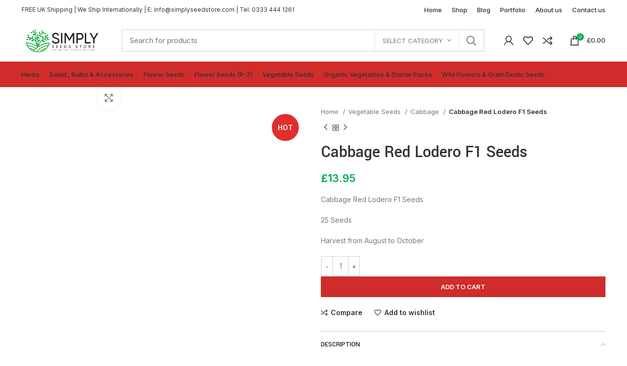

--- FILE ---
content_type: text/html; charset=UTF-8
request_url: https://simplyseedstore.com/product/cabbage-red-lodero-f1-seeds/
body_size: 79672
content:
<!DOCTYPE html>
<html dir="ltr" lang="en-US" prefix="og: https://ogp.me/ns#">
<head>
	<meta charset="UTF-8">
	<link rel="profile" href="https://gmpg.org/xfn/11">
	<link rel="pingback" href="https://simplyseedstore.com/xmlrpc.php">

			<script>window.MSInputMethodContext && document.documentMode && document.write('<script src="https://simplyseedstore.com/wp-content/themes/woodmart/js/libs/ie11CustomProperties.min.js"><\/script>');</script>
		<title>Cabbage Red Lodero F1 Seeds - Simply Seed Store</title>

		<!-- All in One SEO Pro 4.8.7.1 - aioseo.com -->
	<meta name="description" content="Cabbage Red Lodero F1 Seeds 25 Seeds Harvest from August to October" />
	<meta name="robots" content="max-image-preview:large" />
	<meta name="google-site-verification" content="ezhnlVFK9AeQYNWLH0wCXmD0965kdaqOlL9e5ZAfUsA" />
	<link rel="canonical" href="https://simplyseedstore.com/product/cabbage-red-lodero-f1-seeds/" />
	<meta name="generator" content="All in One SEO Pro (AIOSEO) 4.8.7.1" />
		<meta property="og:locale" content="en_US" />
		<meta property="og:site_name" content="Simply Seed Store - Vegetables Seeds Online" />
		<meta property="og:type" content="article" />
		<meta property="og:title" content="Cabbage Red Lodero F1 Seeds - Simply Seed Store" />
		<meta property="og:description" content="Cabbage Red Lodero F1 Seeds 25 Seeds Harvest from August to October" />
		<meta property="og:url" content="https://simplyseedstore.com/product/cabbage-red-lodero-f1-seeds/" />
		<meta property="article:published_time" content="2023-02-26T12:18:47+00:00" />
		<meta property="article:modified_time" content="2023-02-26T12:27:44+00:00" />
		<meta property="article:publisher" content="https://www.facebook.com/simplyseedstore" />
		<meta name="twitter:card" content="summary_large_image" />
		<meta name="twitter:title" content="Cabbage Red Lodero F1 Seeds - Simply Seed Store" />
		<meta name="twitter:description" content="Cabbage Red Lodero F1 Seeds 25 Seeds Harvest from August to October" />
		<script type="application/ld+json" class="aioseo-schema">
			{"@context":"https:\/\/schema.org","@graph":[{"@type":"BreadcrumbList","@id":"https:\/\/simplyseedstore.com\/product\/cabbage-red-lodero-f1-seeds\/#breadcrumblist","itemListElement":[{"@type":"ListItem","@id":"https:\/\/simplyseedstore.com#listItem","position":1,"name":"Home","item":"https:\/\/simplyseedstore.com","nextItem":{"@type":"ListItem","@id":"https:\/\/simplyseedstore.com\/shop\/#listItem","name":"Shop"}},{"@type":"ListItem","@id":"https:\/\/simplyseedstore.com\/shop\/#listItem","position":2,"name":"Shop","item":"https:\/\/simplyseedstore.com\/shop\/","nextItem":{"@type":"ListItem","@id":"https:\/\/simplyseedstore.com\/product-category\/vegetable-seeds\/#listItem","name":"Vegetable Seeds"},"previousItem":{"@type":"ListItem","@id":"https:\/\/simplyseedstore.com#listItem","name":"Home"}},{"@type":"ListItem","@id":"https:\/\/simplyseedstore.com\/product-category\/vegetable-seeds\/#listItem","position":3,"name":"Vegetable Seeds","item":"https:\/\/simplyseedstore.com\/product-category\/vegetable-seeds\/","nextItem":{"@type":"ListItem","@id":"https:\/\/simplyseedstore.com\/product-category\/vegetable-seeds\/cabbage\/#listItem","name":"Cabbage"},"previousItem":{"@type":"ListItem","@id":"https:\/\/simplyseedstore.com\/shop\/#listItem","name":"Shop"}},{"@type":"ListItem","@id":"https:\/\/simplyseedstore.com\/product-category\/vegetable-seeds\/cabbage\/#listItem","position":4,"name":"Cabbage","item":"https:\/\/simplyseedstore.com\/product-category\/vegetable-seeds\/cabbage\/","nextItem":{"@type":"ListItem","@id":"https:\/\/simplyseedstore.com\/product\/cabbage-red-lodero-f1-seeds\/#listItem","name":"Cabbage Red Lodero F1 Seeds"},"previousItem":{"@type":"ListItem","@id":"https:\/\/simplyseedstore.com\/product-category\/vegetable-seeds\/#listItem","name":"Vegetable Seeds"}},{"@type":"ListItem","@id":"https:\/\/simplyseedstore.com\/product\/cabbage-red-lodero-f1-seeds\/#listItem","position":5,"name":"Cabbage Red Lodero F1 Seeds","previousItem":{"@type":"ListItem","@id":"https:\/\/simplyseedstore.com\/product-category\/vegetable-seeds\/cabbage\/#listItem","name":"Cabbage"}}]},{"@type":"ItemPage","@id":"https:\/\/simplyseedstore.com\/product\/cabbage-red-lodero-f1-seeds\/#itempage","url":"https:\/\/simplyseedstore.com\/product\/cabbage-red-lodero-f1-seeds\/","name":"Cabbage Red Lodero F1 Seeds - Simply Seed Store","description":"Cabbage Red Lodero F1 Seeds 25 Seeds Harvest from August to October","inLanguage":"en-US","isPartOf":{"@id":"https:\/\/simplyseedstore.com\/#website"},"breadcrumb":{"@id":"https:\/\/simplyseedstore.com\/product\/cabbage-red-lodero-f1-seeds\/#breadcrumblist"},"image":{"@type":"ImageObject","url":"https:\/\/simplyseedstore.com\/wp-content\/uploads\/2023\/02\/3e-6.jpg","@id":"https:\/\/simplyseedstore.com\/product\/cabbage-red-lodero-f1-seeds\/#mainImage","width":600,"height":600},"primaryImageOfPage":{"@id":"https:\/\/simplyseedstore.com\/product\/cabbage-red-lodero-f1-seeds\/#mainImage"},"datePublished":"2023-02-26T12:18:47+00:00","dateModified":"2023-02-26T12:27:44+00:00"},{"@type":"Organization","@id":"https:\/\/simplyseedstore.com\/#organization","name":"Simply Seed Store","description":"Vegetables Seeds Online","url":"https:\/\/simplyseedstore.com\/","telephone":"+447484275193","sameAs":["https:\/\/www.facebook.com\/simplyseedstore","https:\/\/www.linkedin.com\/company\/simply-seeds-store\/"]},{"@type":"WebPage","@id":"https:\/\/simplyseedstore.com\/product\/cabbage-red-lodero-f1-seeds\/#webpage","url":"https:\/\/simplyseedstore.com\/product\/cabbage-red-lodero-f1-seeds\/","name":"Cabbage Red Lodero F1 Seeds - Simply Seed Store","description":"Cabbage Red Lodero F1 Seeds 25 Seeds Harvest from August to October","inLanguage":"en-US","isPartOf":{"@id":"https:\/\/simplyseedstore.com\/#website"},"breadcrumb":{"@id":"https:\/\/simplyseedstore.com\/product\/cabbage-red-lodero-f1-seeds\/#breadcrumblist"},"image":{"@type":"ImageObject","url":"https:\/\/simplyseedstore.com\/wp-content\/uploads\/2023\/02\/3e-6.jpg","@id":"https:\/\/simplyseedstore.com\/product\/cabbage-red-lodero-f1-seeds\/#mainImage","width":600,"height":600},"primaryImageOfPage":{"@id":"https:\/\/simplyseedstore.com\/product\/cabbage-red-lodero-f1-seeds\/#mainImage"},"datePublished":"2023-02-26T12:18:47+00:00","dateModified":"2023-02-26T12:27:44+00:00"},{"@type":"WebSite","@id":"https:\/\/simplyseedstore.com\/#website","url":"https:\/\/simplyseedstore.com\/","name":"Simply Seed Store","description":"Vegetables Seeds Online","inLanguage":"en-US","publisher":{"@id":"https:\/\/simplyseedstore.com\/#organization"}}]}
		</script>
		<!-- All in One SEO Pro -->

<link rel='dns-prefetch' href='//fonts.googleapis.com' />
<link rel='dns-prefetch' href='//www.googletagmanager.com' />
<link rel="alternate" type="application/rss+xml" title="Simply Seed Store &raquo; Feed" href="https://simplyseedstore.com/feed/" />
<link rel="alternate" type="application/rss+xml" title="Simply Seed Store &raquo; Comments Feed" href="https://simplyseedstore.com/comments/feed/" />
<link rel="alternate" type="application/rss+xml" title="Simply Seed Store &raquo; Cabbage Red Lodero F1 Seeds Comments Feed" href="https://simplyseedstore.com/product/cabbage-red-lodero-f1-seeds/feed/" />
		<!-- This site uses the Google Analytics by MonsterInsights plugin v9.2.2 - Using Analytics tracking - https://www.monsterinsights.com/ -->
		<!-- Note: MonsterInsights is not currently configured on this site. The site owner needs to authenticate with Google Analytics in the MonsterInsights settings panel. -->
					<!-- No tracking code set -->
				<!-- / Google Analytics by MonsterInsights -->
		<link rel='stylesheet' id='cnss_font_awesome_css-css' href='https://simplyseedstore.com/wp-content/plugins/easy-social-icons/css/font-awesome/css/all.min.css?ver=5.7.2' type='text/css' media='all' />
<link rel='stylesheet' id='cnss_font_awesome_v4_shims-css' href='https://simplyseedstore.com/wp-content/plugins/easy-social-icons/css/font-awesome/css/v4-shims.min.css?ver=5.7.2' type='text/css' media='all' />
<link rel='stylesheet' id='cnss_css-css' href='https://simplyseedstore.com/wp-content/plugins/easy-social-icons/css/cnss.css?ver=1.0' type='text/css' media='all' />
<link rel='stylesheet' id='wp-block-library-css' href='https://simplyseedstore.com/wp-includes/css/dist/block-library/style.min.css?ver=6.5.7' type='text/css' media='all' />
<style id='safe-svg-svg-icon-style-inline-css' type='text/css'>
.safe-svg-cover{text-align:center}.safe-svg-cover .safe-svg-inside{display:inline-block;max-width:100%}.safe-svg-cover svg{height:100%;max-height:100%;max-width:100%;width:100%}

</style>
<style id='classic-theme-styles-inline-css' type='text/css'>
/*! This file is auto-generated */
.wp-block-button__link{color:#fff;background-color:#32373c;border-radius:9999px;box-shadow:none;text-decoration:none;padding:calc(.667em + 2px) calc(1.333em + 2px);font-size:1.125em}.wp-block-file__button{background:#32373c;color:#fff;text-decoration:none}
</style>
<style id='global-styles-inline-css' type='text/css'>
body{--wp--preset--color--black: #000000;--wp--preset--color--cyan-bluish-gray: #abb8c3;--wp--preset--color--white: #ffffff;--wp--preset--color--pale-pink: #f78da7;--wp--preset--color--vivid-red: #cf2e2e;--wp--preset--color--luminous-vivid-orange: #ff6900;--wp--preset--color--luminous-vivid-amber: #fcb900;--wp--preset--color--light-green-cyan: #7bdcb5;--wp--preset--color--vivid-green-cyan: #00d084;--wp--preset--color--pale-cyan-blue: #8ed1fc;--wp--preset--color--vivid-cyan-blue: #0693e3;--wp--preset--color--vivid-purple: #9b51e0;--wp--preset--gradient--vivid-cyan-blue-to-vivid-purple: linear-gradient(135deg,rgba(6,147,227,1) 0%,rgb(155,81,224) 100%);--wp--preset--gradient--light-green-cyan-to-vivid-green-cyan: linear-gradient(135deg,rgb(122,220,180) 0%,rgb(0,208,130) 100%);--wp--preset--gradient--luminous-vivid-amber-to-luminous-vivid-orange: linear-gradient(135deg,rgba(252,185,0,1) 0%,rgba(255,105,0,1) 100%);--wp--preset--gradient--luminous-vivid-orange-to-vivid-red: linear-gradient(135deg,rgba(255,105,0,1) 0%,rgb(207,46,46) 100%);--wp--preset--gradient--very-light-gray-to-cyan-bluish-gray: linear-gradient(135deg,rgb(238,238,238) 0%,rgb(169,184,195) 100%);--wp--preset--gradient--cool-to-warm-spectrum: linear-gradient(135deg,rgb(74,234,220) 0%,rgb(151,120,209) 20%,rgb(207,42,186) 40%,rgb(238,44,130) 60%,rgb(251,105,98) 80%,rgb(254,248,76) 100%);--wp--preset--gradient--blush-light-purple: linear-gradient(135deg,rgb(255,206,236) 0%,rgb(152,150,240) 100%);--wp--preset--gradient--blush-bordeaux: linear-gradient(135deg,rgb(254,205,165) 0%,rgb(254,45,45) 50%,rgb(107,0,62) 100%);--wp--preset--gradient--luminous-dusk: linear-gradient(135deg,rgb(255,203,112) 0%,rgb(199,81,192) 50%,rgb(65,88,208) 100%);--wp--preset--gradient--pale-ocean: linear-gradient(135deg,rgb(255,245,203) 0%,rgb(182,227,212) 50%,rgb(51,167,181) 100%);--wp--preset--gradient--electric-grass: linear-gradient(135deg,rgb(202,248,128) 0%,rgb(113,206,126) 100%);--wp--preset--gradient--midnight: linear-gradient(135deg,rgb(2,3,129) 0%,rgb(40,116,252) 100%);--wp--preset--font-size--small: 13px;--wp--preset--font-size--medium: 20px;--wp--preset--font-size--large: 36px;--wp--preset--font-size--x-large: 42px;--wp--preset--font-family--inter: "Inter", sans-serif;--wp--preset--font-family--cardo: Cardo;--wp--preset--spacing--20: 0.44rem;--wp--preset--spacing--30: 0.67rem;--wp--preset--spacing--40: 1rem;--wp--preset--spacing--50: 1.5rem;--wp--preset--spacing--60: 2.25rem;--wp--preset--spacing--70: 3.38rem;--wp--preset--spacing--80: 5.06rem;--wp--preset--shadow--natural: 6px 6px 9px rgba(0, 0, 0, 0.2);--wp--preset--shadow--deep: 12px 12px 50px rgba(0, 0, 0, 0.4);--wp--preset--shadow--sharp: 6px 6px 0px rgba(0, 0, 0, 0.2);--wp--preset--shadow--outlined: 6px 6px 0px -3px rgba(255, 255, 255, 1), 6px 6px rgba(0, 0, 0, 1);--wp--preset--shadow--crisp: 6px 6px 0px rgba(0, 0, 0, 1);}:where(.is-layout-flex){gap: 0.5em;}:where(.is-layout-grid){gap: 0.5em;}body .is-layout-flex{display: flex;}body .is-layout-flex{flex-wrap: wrap;align-items: center;}body .is-layout-flex > *{margin: 0;}body .is-layout-grid{display: grid;}body .is-layout-grid > *{margin: 0;}:where(.wp-block-columns.is-layout-flex){gap: 2em;}:where(.wp-block-columns.is-layout-grid){gap: 2em;}:where(.wp-block-post-template.is-layout-flex){gap: 1.25em;}:where(.wp-block-post-template.is-layout-grid){gap: 1.25em;}.has-black-color{color: var(--wp--preset--color--black) !important;}.has-cyan-bluish-gray-color{color: var(--wp--preset--color--cyan-bluish-gray) !important;}.has-white-color{color: var(--wp--preset--color--white) !important;}.has-pale-pink-color{color: var(--wp--preset--color--pale-pink) !important;}.has-vivid-red-color{color: var(--wp--preset--color--vivid-red) !important;}.has-luminous-vivid-orange-color{color: var(--wp--preset--color--luminous-vivid-orange) !important;}.has-luminous-vivid-amber-color{color: var(--wp--preset--color--luminous-vivid-amber) !important;}.has-light-green-cyan-color{color: var(--wp--preset--color--light-green-cyan) !important;}.has-vivid-green-cyan-color{color: var(--wp--preset--color--vivid-green-cyan) !important;}.has-pale-cyan-blue-color{color: var(--wp--preset--color--pale-cyan-blue) !important;}.has-vivid-cyan-blue-color{color: var(--wp--preset--color--vivid-cyan-blue) !important;}.has-vivid-purple-color{color: var(--wp--preset--color--vivid-purple) !important;}.has-black-background-color{background-color: var(--wp--preset--color--black) !important;}.has-cyan-bluish-gray-background-color{background-color: var(--wp--preset--color--cyan-bluish-gray) !important;}.has-white-background-color{background-color: var(--wp--preset--color--white) !important;}.has-pale-pink-background-color{background-color: var(--wp--preset--color--pale-pink) !important;}.has-vivid-red-background-color{background-color: var(--wp--preset--color--vivid-red) !important;}.has-luminous-vivid-orange-background-color{background-color: var(--wp--preset--color--luminous-vivid-orange) !important;}.has-luminous-vivid-amber-background-color{background-color: var(--wp--preset--color--luminous-vivid-amber) !important;}.has-light-green-cyan-background-color{background-color: var(--wp--preset--color--light-green-cyan) !important;}.has-vivid-green-cyan-background-color{background-color: var(--wp--preset--color--vivid-green-cyan) !important;}.has-pale-cyan-blue-background-color{background-color: var(--wp--preset--color--pale-cyan-blue) !important;}.has-vivid-cyan-blue-background-color{background-color: var(--wp--preset--color--vivid-cyan-blue) !important;}.has-vivid-purple-background-color{background-color: var(--wp--preset--color--vivid-purple) !important;}.has-black-border-color{border-color: var(--wp--preset--color--black) !important;}.has-cyan-bluish-gray-border-color{border-color: var(--wp--preset--color--cyan-bluish-gray) !important;}.has-white-border-color{border-color: var(--wp--preset--color--white) !important;}.has-pale-pink-border-color{border-color: var(--wp--preset--color--pale-pink) !important;}.has-vivid-red-border-color{border-color: var(--wp--preset--color--vivid-red) !important;}.has-luminous-vivid-orange-border-color{border-color: var(--wp--preset--color--luminous-vivid-orange) !important;}.has-luminous-vivid-amber-border-color{border-color: var(--wp--preset--color--luminous-vivid-amber) !important;}.has-light-green-cyan-border-color{border-color: var(--wp--preset--color--light-green-cyan) !important;}.has-vivid-green-cyan-border-color{border-color: var(--wp--preset--color--vivid-green-cyan) !important;}.has-pale-cyan-blue-border-color{border-color: var(--wp--preset--color--pale-cyan-blue) !important;}.has-vivid-cyan-blue-border-color{border-color: var(--wp--preset--color--vivid-cyan-blue) !important;}.has-vivid-purple-border-color{border-color: var(--wp--preset--color--vivid-purple) !important;}.has-vivid-cyan-blue-to-vivid-purple-gradient-background{background: var(--wp--preset--gradient--vivid-cyan-blue-to-vivid-purple) !important;}.has-light-green-cyan-to-vivid-green-cyan-gradient-background{background: var(--wp--preset--gradient--light-green-cyan-to-vivid-green-cyan) !important;}.has-luminous-vivid-amber-to-luminous-vivid-orange-gradient-background{background: var(--wp--preset--gradient--luminous-vivid-amber-to-luminous-vivid-orange) !important;}.has-luminous-vivid-orange-to-vivid-red-gradient-background{background: var(--wp--preset--gradient--luminous-vivid-orange-to-vivid-red) !important;}.has-very-light-gray-to-cyan-bluish-gray-gradient-background{background: var(--wp--preset--gradient--very-light-gray-to-cyan-bluish-gray) !important;}.has-cool-to-warm-spectrum-gradient-background{background: var(--wp--preset--gradient--cool-to-warm-spectrum) !important;}.has-blush-light-purple-gradient-background{background: var(--wp--preset--gradient--blush-light-purple) !important;}.has-blush-bordeaux-gradient-background{background: var(--wp--preset--gradient--blush-bordeaux) !important;}.has-luminous-dusk-gradient-background{background: var(--wp--preset--gradient--luminous-dusk) !important;}.has-pale-ocean-gradient-background{background: var(--wp--preset--gradient--pale-ocean) !important;}.has-electric-grass-gradient-background{background: var(--wp--preset--gradient--electric-grass) !important;}.has-midnight-gradient-background{background: var(--wp--preset--gradient--midnight) !important;}.has-small-font-size{font-size: var(--wp--preset--font-size--small) !important;}.has-medium-font-size{font-size: var(--wp--preset--font-size--medium) !important;}.has-large-font-size{font-size: var(--wp--preset--font-size--large) !important;}.has-x-large-font-size{font-size: var(--wp--preset--font-size--x-large) !important;}
.wp-block-navigation a:where(:not(.wp-element-button)){color: inherit;}
:where(.wp-block-post-template.is-layout-flex){gap: 1.25em;}:where(.wp-block-post-template.is-layout-grid){gap: 1.25em;}
:where(.wp-block-columns.is-layout-flex){gap: 2em;}:where(.wp-block-columns.is-layout-grid){gap: 2em;}
.wp-block-pullquote{font-size: 1.5em;line-height: 1.6;}
</style>
<style id='woocommerce-inline-inline-css' type='text/css'>
.woocommerce form .form-row .required { visibility: visible; }
</style>
<link rel='stylesheet' id='WCPAY_EXPRESS_CHECKOUT_ECE-css' href='https://simplyseedstore.com/wp-content/plugins/woocommerce-payments/dist/express-checkout.css?ver=8.6.0' type='text/css' media='all' />
<link rel='stylesheet' id='elementor-icons-css' href='https://simplyseedstore.com/wp-content/plugins/elementor/assets/lib/eicons/css/elementor-icons.min.css?ver=5.29.0' type='text/css' media='all' />
<link rel='stylesheet' id='elementor-frontend-css' href='https://simplyseedstore.com/wp-content/plugins/elementor/assets/css/frontend-lite.min.css?ver=3.21.3' type='text/css' media='all' />
<link rel='stylesheet' id='swiper-css' href='https://simplyseedstore.com/wp-content/plugins/elementor/assets/lib/swiper/v8/css/swiper.min.css?ver=8.4.5' type='text/css' media='all' />
<link rel='stylesheet' id='elementor-post-12-css' href='https://simplyseedstore.com/wp-content/uploads/elementor/css/post-12.css?ver=1714331042' type='text/css' media='all' />
<link rel='stylesheet' id='bootstrap-css' href='https://simplyseedstore.com/wp-content/themes/woodmart/css/bootstrap-light.min.css?ver=7.0.4' type='text/css' media='all' />
<link rel='stylesheet' id='woodmart-style-css' href='https://simplyseedstore.com/wp-content/themes/woodmart/css/parts/base.min.css?ver=7.0.4' type='text/css' media='all' />
<link rel='stylesheet' id='wd-widget-recent-post-comments-css' href='https://simplyseedstore.com/wp-content/themes/woodmart/css/parts/widget-recent-post-comments.min.css?ver=7.0.4' type='text/css' media='all' />
<link rel='stylesheet' id='wd-widget-wd-recent-posts-css' href='https://simplyseedstore.com/wp-content/themes/woodmart/css/parts/widget-wd-recent-posts.min.css?ver=7.0.4' type='text/css' media='all' />
<link rel='stylesheet' id='wd-widget-nav-css' href='https://simplyseedstore.com/wp-content/themes/woodmart/css/parts/widget-nav.min.css?ver=7.0.4' type='text/css' media='all' />
<link rel='stylesheet' id='wd-widget-wd-layered-nav-css' href='https://simplyseedstore.com/wp-content/themes/woodmart/css/parts/woo-widget-wd-layered-nav.min.css?ver=7.0.4' type='text/css' media='all' />
<link rel='stylesheet' id='wd-woo-mod-swatches-base-css' href='https://simplyseedstore.com/wp-content/themes/woodmart/css/parts/woo-mod-swatches-base.min.css?ver=7.0.4' type='text/css' media='all' />
<link rel='stylesheet' id='wd-woo-mod-swatches-filter-css' href='https://simplyseedstore.com/wp-content/themes/woodmart/css/parts/woo-mod-swatches-filter.min.css?ver=7.0.4' type='text/css' media='all' />
<link rel='stylesheet' id='wd-widget-layered-nav-stock-status-css' href='https://simplyseedstore.com/wp-content/themes/woodmart/css/parts/woo-widget-layered-nav-stock-status.min.css?ver=7.0.4' type='text/css' media='all' />
<link rel='stylesheet' id='wd-widget-product-list-css' href='https://simplyseedstore.com/wp-content/themes/woodmart/css/parts/woo-widget-product-list.min.css?ver=7.0.4' type='text/css' media='all' />
<link rel='stylesheet' id='wd-widget-slider-price-filter-css' href='https://simplyseedstore.com/wp-content/themes/woodmart/css/parts/woo-widget-slider-price-filter.min.css?ver=7.0.4' type='text/css' media='all' />
<link rel='stylesheet' id='wd-wp-gutenberg-css' href='https://simplyseedstore.com/wp-content/themes/woodmart/css/parts/wp-gutenberg.min.css?ver=7.0.4' type='text/css' media='all' />
<link rel='stylesheet' id='wd-wpcf7-css' href='https://simplyseedstore.com/wp-content/themes/woodmart/css/parts/int-wpcf7.min.css?ver=7.0.4' type='text/css' media='all' />
<link rel='stylesheet' id='wd-revolution-slider-css' href='https://simplyseedstore.com/wp-content/themes/woodmart/css/parts/int-rev-slider.min.css?ver=7.0.4' type='text/css' media='all' />
<link rel='stylesheet' id='wd-woo-stripe-css' href='https://simplyseedstore.com/wp-content/themes/woodmart/css/parts/int-woo-stripe.min.css?ver=7.0.4' type='text/css' media='all' />
<link rel='stylesheet' id='wd-base-deprecated-css' href='https://simplyseedstore.com/wp-content/themes/woodmart/css/parts/base-deprecated.min.css?ver=7.0.4' type='text/css' media='all' />
<link rel='stylesheet' id='wd-elementor-base-css' href='https://simplyseedstore.com/wp-content/themes/woodmart/css/parts/int-elem-base.min.css?ver=7.0.4' type='text/css' media='all' />
<link rel='stylesheet' id='wd-woocommerce-base-css' href='https://simplyseedstore.com/wp-content/themes/woodmart/css/parts/woocommerce-base.min.css?ver=7.0.4' type='text/css' media='all' />
<link rel='stylesheet' id='wd-mod-star-rating-css' href='https://simplyseedstore.com/wp-content/themes/woodmart/css/parts/mod-star-rating.min.css?ver=7.0.4' type='text/css' media='all' />
<link rel='stylesheet' id='wd-woo-el-track-order-css' href='https://simplyseedstore.com/wp-content/themes/woodmart/css/parts/woo-el-track-order.min.css?ver=7.0.4' type='text/css' media='all' />
<link rel='stylesheet' id='wd-woo-gutenberg-css' href='https://simplyseedstore.com/wp-content/themes/woodmart/css/parts/woo-gutenberg.min.css?ver=7.0.4' type='text/css' media='all' />
<link rel='stylesheet' id='wd-woo-mod-quantity-css' href='https://simplyseedstore.com/wp-content/themes/woodmart/css/parts/woo-mod-quantity.min.css?ver=7.0.4' type='text/css' media='all' />
<link rel='stylesheet' id='wd-woo-single-prod-el-base-css' href='https://simplyseedstore.com/wp-content/themes/woodmart/css/parts/woo-single-prod-el-base.min.css?ver=7.0.4' type='text/css' media='all' />
<link rel='stylesheet' id='wd-woo-mod-stock-status-css' href='https://simplyseedstore.com/wp-content/themes/woodmart/css/parts/woo-mod-stock-status.min.css?ver=7.0.4' type='text/css' media='all' />
<link rel='stylesheet' id='wd-woo-mod-shop-attributes-css' href='https://simplyseedstore.com/wp-content/themes/woodmart/css/parts/woo-mod-shop-attributes.min.css?ver=7.0.4' type='text/css' media='all' />
<link rel='stylesheet' id='child-style-css' href='https://simplyseedstore.com/wp-content/themes/woodmart-child/style.css?ver=7.0.4' type='text/css' media='all' />
<link rel='stylesheet' id='wd-header-base-css' href='https://simplyseedstore.com/wp-content/themes/woodmart/css/parts/header-base.min.css?ver=7.0.4' type='text/css' media='all' />
<link rel='stylesheet' id='wd-mod-tools-css' href='https://simplyseedstore.com/wp-content/themes/woodmart/css/parts/mod-tools.min.css?ver=7.0.4' type='text/css' media='all' />
<link rel='stylesheet' id='wd-header-elements-base-css' href='https://simplyseedstore.com/wp-content/themes/woodmart/css/parts/header-el-base.min.css?ver=7.0.4' type='text/css' media='all' />
<link rel='stylesheet' id='wd-header-search-css' href='https://simplyseedstore.com/wp-content/themes/woodmart/css/parts/header-el-search.min.css?ver=7.0.4' type='text/css' media='all' />
<link rel='stylesheet' id='wd-header-search-form-css' href='https://simplyseedstore.com/wp-content/themes/woodmart/css/parts/header-el-search-form.min.css?ver=7.0.4' type='text/css' media='all' />
<link rel='stylesheet' id='wd-wd-search-results-css' href='https://simplyseedstore.com/wp-content/themes/woodmart/css/parts/wd-search-results.min.css?ver=7.0.4' type='text/css' media='all' />
<link rel='stylesheet' id='wd-wd-search-form-css' href='https://simplyseedstore.com/wp-content/themes/woodmart/css/parts/wd-search-form.min.css?ver=7.0.4' type='text/css' media='all' />
<link rel='stylesheet' id='wd-wd-search-cat-css' href='https://simplyseedstore.com/wp-content/themes/woodmart/css/parts/wd-search-cat.min.css?ver=7.0.4' type='text/css' media='all' />
<link rel='stylesheet' id='wd-woo-mod-login-form-css' href='https://simplyseedstore.com/wp-content/themes/woodmart/css/parts/woo-mod-login-form.min.css?ver=7.0.4' type='text/css' media='all' />
<link rel='stylesheet' id='wd-header-my-account-css' href='https://simplyseedstore.com/wp-content/themes/woodmart/css/parts/header-el-my-account.min.css?ver=7.0.4' type='text/css' media='all' />
<link rel='stylesheet' id='wd-header-cart-side-css' href='https://simplyseedstore.com/wp-content/themes/woodmart/css/parts/header-el-cart-side.min.css?ver=7.0.4' type='text/css' media='all' />
<link rel='stylesheet' id='wd-header-cart-css' href='https://simplyseedstore.com/wp-content/themes/woodmart/css/parts/header-el-cart.min.css?ver=7.0.4' type='text/css' media='all' />
<link rel='stylesheet' id='wd-widget-shopping-cart-css' href='https://simplyseedstore.com/wp-content/themes/woodmart/css/parts/woo-widget-shopping-cart.min.css?ver=7.0.4' type='text/css' media='all' />
<link rel='stylesheet' id='wd-mod-nav-menu-label-css' href='https://simplyseedstore.com/wp-content/themes/woodmart/css/parts/mod-nav-menu-label.min.css?ver=7.0.4' type='text/css' media='all' />
<link rel='stylesheet' id='wd-list-css' href='https://simplyseedstore.com/wp-content/themes/woodmart/css/parts/el-list.min.css?ver=7.0.4' type='text/css' media='all' />
<link rel='stylesheet' id='wd-page-title-css' href='https://simplyseedstore.com/wp-content/themes/woodmart/css/parts/page-title.min.css?ver=7.0.4' type='text/css' media='all' />
<link rel='stylesheet' id='wd-woo-single-prod-predefined-css' href='https://simplyseedstore.com/wp-content/themes/woodmart/css/parts/woo-single-prod-predefined.min.css?ver=7.0.4' type='text/css' media='all' />
<link rel='stylesheet' id='wd-woo-single-prod-and-quick-view-predefined-css' href='https://simplyseedstore.com/wp-content/themes/woodmart/css/parts/woo-single-prod-and-quick-view-predefined.min.css?ver=7.0.4' type='text/css' media='all' />
<link rel='stylesheet' id='wd-woo-single-prod-el-tabs-predefined-css' href='https://simplyseedstore.com/wp-content/themes/woodmart/css/parts/woo-single-prod-el-tabs-predefined.min.css?ver=7.0.4' type='text/css' media='all' />
<link rel='stylesheet' id='wd-woo-single-prod-opt-base-css' href='https://simplyseedstore.com/wp-content/themes/woodmart/css/parts/woo-single-prod-opt-base.min.css?ver=7.0.4' type='text/css' media='all' />
<link rel='stylesheet' id='wd-woo-single-prod-el-gallery-css' href='https://simplyseedstore.com/wp-content/themes/woodmart/css/parts/woo-single-prod-el-gallery.min.css?ver=7.0.4' type='text/css' media='all' />
<link rel='stylesheet' id='wd-woo-single-prod-el-gallery-opt-thumb-left-css' href='https://simplyseedstore.com/wp-content/themes/woodmart/css/parts/woo-single-prod-el-gallery-opt-thumb-left.min.css?ver=7.0.4' type='text/css' media='all' />
<link rel='stylesheet' id='wd-owl-carousel-css' href='https://simplyseedstore.com/wp-content/themes/woodmart/css/parts/lib-owl-carousel.min.css?ver=7.0.4' type='text/css' media='all' />
<link rel='stylesheet' id='wd-woo-mod-product-labels-css' href='https://simplyseedstore.com/wp-content/themes/woodmart/css/parts/woo-mod-product-labels.min.css?ver=7.0.4' type='text/css' media='all' />
<link rel='stylesheet' id='wd-woo-mod-product-labels-round-css' href='https://simplyseedstore.com/wp-content/themes/woodmart/css/parts/woo-mod-product-labels-round.min.css?ver=7.0.4' type='text/css' media='all' />
<link rel='stylesheet' id='wd-mfp-popup-css' href='https://simplyseedstore.com/wp-content/themes/woodmart/css/parts/lib-magnific-popup.min.css?ver=7.0.4' type='text/css' media='all' />
<link rel='stylesheet' id='wd-360degree-css' href='https://simplyseedstore.com/wp-content/themes/woodmart/css/parts/el-360deg.min.css?ver=7.0.4' type='text/css' media='all' />
<link rel='stylesheet' id='wd-photoswipe-css' href='https://simplyseedstore.com/wp-content/themes/woodmart/css/parts/lib-photoswipe.min.css?ver=7.0.4' type='text/css' media='all' />
<link rel='stylesheet' id='wd-woo-single-prod-el-navigation-css' href='https://simplyseedstore.com/wp-content/themes/woodmart/css/parts/woo-single-prod-el-navigation.min.css?ver=7.0.4' type='text/css' media='all' />
<link rel='stylesheet' id='wd-accordion-css' href='https://simplyseedstore.com/wp-content/themes/woodmart/css/parts/el-accordion.min.css?ver=7.0.4' type='text/css' media='all' />
<link rel='stylesheet' id='wd-woo-single-prod-el-reviews-css' href='https://simplyseedstore.com/wp-content/themes/woodmart/css/parts/woo-single-prod-el-reviews.min.css?ver=7.0.4' type='text/css' media='all' />
<link rel='stylesheet' id='wd-image-gallery-css' href='https://simplyseedstore.com/wp-content/themes/woodmart/css/parts/el-gallery.min.css?ver=7.0.4' type='text/css' media='all' />
<link rel='stylesheet' id='wd-text-block-css' href='https://simplyseedstore.com/wp-content/themes/woodmart/css/parts/el-text-block.min.css?ver=7.0.4' type='text/css' media='all' />
<link rel='stylesheet' id='wd-social-icons-css' href='https://simplyseedstore.com/wp-content/themes/woodmart/css/parts/el-social-icons.min.css?ver=7.0.4' type='text/css' media='all' />
<link rel='stylesheet' id='wd-mod-comments-css' href='https://simplyseedstore.com/wp-content/themes/woodmart/css/parts/mod-comments.min.css?ver=7.0.4' type='text/css' media='all' />
<link rel='stylesheet' id='wd-product-loop-css' href='https://simplyseedstore.com/wp-content/themes/woodmart/css/parts/woo-product-loop.min.css?ver=7.0.4' type='text/css' media='all' />
<link rel='stylesheet' id='wd-product-loop-quick-css' href='https://simplyseedstore.com/wp-content/themes/woodmart/css/parts/woo-product-loop-quick.min.css?ver=7.0.4' type='text/css' media='all' />
<link rel='stylesheet' id='wd-woo-mod-add-btn-replace-css' href='https://simplyseedstore.com/wp-content/themes/woodmart/css/parts/woo-mod-add-btn-replace.min.css?ver=7.0.4' type='text/css' media='all' />
<link rel='stylesheet' id='wd-woo-mod-quantity-overlap-css' href='https://simplyseedstore.com/wp-content/themes/woodmart/css/parts/woo-mod-quantity-overlap.min.css?ver=7.0.4' type='text/css' media='all' />
<link rel='stylesheet' id='wd-widget-collapse-css' href='https://simplyseedstore.com/wp-content/themes/woodmart/css/parts/opt-widget-collapse.min.css?ver=7.0.4' type='text/css' media='all' />
<link rel='stylesheet' id='wd-footer-base-css' href='https://simplyseedstore.com/wp-content/themes/woodmart/css/parts/footer-base.min.css?ver=7.0.4' type='text/css' media='all' />
<link rel='stylesheet' id='wd-scroll-top-css' href='https://simplyseedstore.com/wp-content/themes/woodmart/css/parts/opt-scrolltotop.min.css?ver=7.0.4' type='text/css' media='all' />
<link rel='stylesheet' id='wd-header-my-account-sidebar-css' href='https://simplyseedstore.com/wp-content/themes/woodmart/css/parts/header-el-my-account-sidebar.min.css?ver=7.0.4' type='text/css' media='all' />
<link rel='stylesheet' id='wd-bottom-toolbar-css' href='https://simplyseedstore.com/wp-content/themes/woodmart/css/parts/opt-bottom-toolbar.min.css?ver=7.0.4' type='text/css' media='all' />
<link rel='stylesheet' id='xts-style-header_422309-css' href='https://simplyseedstore.com/wp-content/uploads/2023/02/xts-header_422309-1676713516.css?ver=7.0.4' type='text/css' media='all' />
<link rel='stylesheet' id='xts-style-theme_settings_default-css' href='https://simplyseedstore.com/wp-content/uploads/2023/02/xts-theme_settings_default-1676222154.css?ver=7.0.4' type='text/css' media='all' />
<link rel='stylesheet' id='xts-google-fonts-css' href='https://fonts.googleapis.com/css?family=Inter%3A400%2C600%2C500%7CYantramanav%3A400%2C700%2C500%7CLato%3A400%2C700&#038;ver=7.0.4' type='text/css' media='all' />
<link rel='stylesheet' id='google-fonts-1-css' href='https://fonts.googleapis.com/css?family=Roboto%3A100%2C100italic%2C200%2C200italic%2C300%2C300italic%2C400%2C400italic%2C500%2C500italic%2C600%2C600italic%2C700%2C700italic%2C800%2C800italic%2C900%2C900italic%7CRoboto+Slab%3A100%2C100italic%2C200%2C200italic%2C300%2C300italic%2C400%2C400italic%2C500%2C500italic%2C600%2C600italic%2C700%2C700italic%2C800%2C800italic%2C900%2C900italic&#038;display=swap&#038;ver=6.5.7' type='text/css' media='all' />
<link rel="preconnect" href="https://fonts.gstatic.com/" crossorigin><script type="text/javascript" src="https://simplyseedstore.com/wp-includes/js/jquery/jquery.min.js?ver=3.7.1" id="jquery-core-js"></script>
<script type="text/javascript" src="https://simplyseedstore.com/wp-includes/js/jquery/jquery-migrate.min.js?ver=3.4.1" id="jquery-migrate-js"></script>
<script type="text/javascript" src="https://simplyseedstore.com/wp-content/plugins/easy-social-icons/js/cnss.js?ver=1.0" id="cnss_js-js"></script>
<script type="text/javascript" src="https://simplyseedstore.com/wp-content/plugins/woocommerce/assets/js/jquery-blockui/jquery.blockUI.min.js?ver=2.7.0-wc.9.4.4" id="jquery-blockui-js" defer="defer" data-wp-strategy="defer"></script>
<script type="text/javascript" id="wc-add-to-cart-js-extra">
/* <![CDATA[ */
var wc_add_to_cart_params = {"ajax_url":"\/wp-admin\/admin-ajax.php","wc_ajax_url":"\/?wc-ajax=%%endpoint%%","i18n_view_cart":"View cart","cart_url":"https:\/\/simplyseedstore.com\/cart\/","is_cart":"","cart_redirect_after_add":"no"};
/* ]]> */
</script>
<script type="text/javascript" src="https://simplyseedstore.com/wp-content/plugins/woocommerce/assets/js/frontend/add-to-cart.min.js?ver=9.4.4" id="wc-add-to-cart-js" defer="defer" data-wp-strategy="defer"></script>
<script type="text/javascript" src="https://simplyseedstore.com/wp-content/plugins/woocommerce/assets/js/zoom/jquery.zoom.min.js?ver=1.7.21-wc.9.4.4" id="zoom-js" defer="defer" data-wp-strategy="defer"></script>
<script type="text/javascript" id="wc-single-product-js-extra">
/* <![CDATA[ */
var wc_single_product_params = {"i18n_required_rating_text":"Please select a rating","review_rating_required":"yes","flexslider":{"rtl":false,"animation":"slide","smoothHeight":true,"directionNav":false,"controlNav":"thumbnails","slideshow":false,"animationSpeed":500,"animationLoop":false,"allowOneSlide":false},"zoom_enabled":"","zoom_options":[],"photoswipe_enabled":"","photoswipe_options":{"shareEl":false,"closeOnScroll":false,"history":false,"hideAnimationDuration":0,"showAnimationDuration":0},"flexslider_enabled":""};
/* ]]> */
</script>
<script type="text/javascript" src="https://simplyseedstore.com/wp-content/plugins/woocommerce/assets/js/frontend/single-product.min.js?ver=9.4.4" id="wc-single-product-js" defer="defer" data-wp-strategy="defer"></script>
<script type="text/javascript" src="https://simplyseedstore.com/wp-content/plugins/woocommerce/assets/js/js-cookie/js.cookie.min.js?ver=2.1.4-wc.9.4.4" id="js-cookie-js" defer="defer" data-wp-strategy="defer"></script>
<script type="text/javascript" id="woocommerce-js-extra">
/* <![CDATA[ */
var woocommerce_params = {"ajax_url":"\/wp-admin\/admin-ajax.php","wc_ajax_url":"\/?wc-ajax=%%endpoint%%"};
/* ]]> */
</script>
<script type="text/javascript" src="https://simplyseedstore.com/wp-content/plugins/woocommerce/assets/js/frontend/woocommerce.min.js?ver=9.4.4" id="woocommerce-js" defer="defer" data-wp-strategy="defer"></script>
<script type="text/javascript" id="WCPAY_ASSETS-js-extra">
/* <![CDATA[ */
var wcpayAssets = {"url":"https:\/\/simplyseedstore.com\/wp-content\/plugins\/woocommerce-payments\/dist\/"};
/* ]]> */
</script>
<script type="text/javascript" id="woocommerce-tokenization-form-js-extra">
/* <![CDATA[ */
var wc_tokenization_form_params = {"is_registration_required":"","is_logged_in":""};
/* ]]> */
</script>
<script type="text/javascript" src="https://simplyseedstore.com/wp-content/plugins/woocommerce/assets/js/frontend/tokenization-form.min.js?ver=9.4.4" id="woocommerce-tokenization-form-js"></script>
<script type="text/javascript" src="https://simplyseedstore.com/wp-content/themes/woodmart/js/libs/device.min.js?ver=7.0.4" id="wd-device-library-js"></script>
<link rel="https://api.w.org/" href="https://simplyseedstore.com/wp-json/" /><link rel="alternate" type="application/json" href="https://simplyseedstore.com/wp-json/wp/v2/product/15692" /><link rel="EditURI" type="application/rsd+xml" title="RSD" href="https://simplyseedstore.com/xmlrpc.php?rsd" />
<meta name="generator" content="WordPress 6.5.7" />
<meta name="generator" content="WooCommerce 9.4.4" />
<link rel='shortlink' href='https://simplyseedstore.com/?p=15692' />
<link rel="alternate" type="application/json+oembed" href="https://simplyseedstore.com/wp-json/oembed/1.0/embed?url=https%3A%2F%2Fsimplyseedstore.com%2Fproduct%2Fcabbage-red-lodero-f1-seeds%2F" />
<link rel="alternate" type="text/xml+oembed" href="https://simplyseedstore.com/wp-json/oembed/1.0/embed?url=https%3A%2F%2Fsimplyseedstore.com%2Fproduct%2Fcabbage-red-lodero-f1-seeds%2F&#038;format=xml" />
<meta name="cdp-version" content="1.4.9" /><style type="text/css">
		ul.cnss-social-icon li.cn-fa-icon a:hover{opacity: 0.7!important;color:#ffffff!important;}
		</style><meta name="generator" content="Site Kit by Google 1.144.0" />					<meta name="viewport" content="width=device-width, initial-scale=1.0, maximum-scale=1.0, user-scalable=no">
										<noscript><style>.woocommerce-product-gallery{ opacity: 1 !important; }</style></noscript>
	<meta name="generator" content="Elementor 3.21.3; features: e_optimized_assets_loading, e_optimized_css_loading, additional_custom_breakpoints; settings: css_print_method-external, google_font-enabled, font_display-swap">
<style type="text/css">.recentcomments a{display:inline !important;padding:0 !important;margin:0 !important;}</style><meta name="generator" content="Powered by Slider Revolution 6.6.10 - responsive, Mobile-Friendly Slider Plugin for WordPress with comfortable drag and drop interface." />
<style id='wp-fonts-local' type='text/css'>
@font-face{font-family:Inter;font-style:normal;font-weight:300 900;font-display:fallback;src:url('https://simplyseedstore.com/wp-content/plugins/woocommerce/assets/fonts/Inter-VariableFont_slnt,wght.woff2') format('woff2');font-stretch:normal;}
@font-face{font-family:Cardo;font-style:normal;font-weight:400;font-display:fallback;src:url('https://simplyseedstore.com/wp-content/plugins/woocommerce/assets/fonts/cardo_normal_400.woff2') format('woff2');}
</style>
<link rel="icon" href="https://simplyseedstore.com/wp-content/uploads/2023/02/cropped-simply-seed-favicon-32x32.png" sizes="32x32" />
<link rel="icon" href="https://simplyseedstore.com/wp-content/uploads/2023/02/cropped-simply-seed-favicon-192x192.png" sizes="192x192" />
<link rel="apple-touch-icon" href="https://simplyseedstore.com/wp-content/uploads/2023/02/cropped-simply-seed-favicon-180x180.png" />
<meta name="msapplication-TileImage" content="https://simplyseedstore.com/wp-content/uploads/2023/02/cropped-simply-seed-favicon-270x270.png" />
<script>function setREVStartSize(e){
			//window.requestAnimationFrame(function() {
				window.RSIW = window.RSIW===undefined ? window.innerWidth : window.RSIW;
				window.RSIH = window.RSIH===undefined ? window.innerHeight : window.RSIH;
				try {
					var pw = document.getElementById(e.c).parentNode.offsetWidth,
						newh;
					pw = pw===0 || isNaN(pw) || (e.l=="fullwidth" || e.layout=="fullwidth") ? window.RSIW : pw;
					e.tabw = e.tabw===undefined ? 0 : parseInt(e.tabw);
					e.thumbw = e.thumbw===undefined ? 0 : parseInt(e.thumbw);
					e.tabh = e.tabh===undefined ? 0 : parseInt(e.tabh);
					e.thumbh = e.thumbh===undefined ? 0 : parseInt(e.thumbh);
					e.tabhide = e.tabhide===undefined ? 0 : parseInt(e.tabhide);
					e.thumbhide = e.thumbhide===undefined ? 0 : parseInt(e.thumbhide);
					e.mh = e.mh===undefined || e.mh=="" || e.mh==="auto" ? 0 : parseInt(e.mh,0);
					if(e.layout==="fullscreen" || e.l==="fullscreen")
						newh = Math.max(e.mh,window.RSIH);
					else{
						e.gw = Array.isArray(e.gw) ? e.gw : [e.gw];
						for (var i in e.rl) if (e.gw[i]===undefined || e.gw[i]===0) e.gw[i] = e.gw[i-1];
						e.gh = e.el===undefined || e.el==="" || (Array.isArray(e.el) && e.el.length==0)? e.gh : e.el;
						e.gh = Array.isArray(e.gh) ? e.gh : [e.gh];
						for (var i in e.rl) if (e.gh[i]===undefined || e.gh[i]===0) e.gh[i] = e.gh[i-1];
											
						var nl = new Array(e.rl.length),
							ix = 0,
							sl;
						e.tabw = e.tabhide>=pw ? 0 : e.tabw;
						e.thumbw = e.thumbhide>=pw ? 0 : e.thumbw;
						e.tabh = e.tabhide>=pw ? 0 : e.tabh;
						e.thumbh = e.thumbhide>=pw ? 0 : e.thumbh;
						for (var i in e.rl) nl[i] = e.rl[i]<window.RSIW ? 0 : e.rl[i];
						sl = nl[0];
						for (var i in nl) if (sl>nl[i] && nl[i]>0) { sl = nl[i]; ix=i;}
						var m = pw>(e.gw[ix]+e.tabw+e.thumbw) ? 1 : (pw-(e.tabw+e.thumbw)) / (e.gw[ix]);
						newh =  (e.gh[ix] * m) + (e.tabh + e.thumbh);
					}
					var el = document.getElementById(e.c);
					if (el!==null && el) el.style.height = newh+"px";
					el = document.getElementById(e.c+"_wrapper");
					if (el!==null && el) {
						el.style.height = newh+"px";
						el.style.display = "block";
					}
				} catch(e){
					console.log("Failure at Presize of Slider:" + e)
				}
			//});
		  };</script>
<style>
		
		</style><style id="wpforms-css-vars-root">
				:root {
					--wpforms-field-border-radius: 3px;
--wpforms-field-border-style: solid;
--wpforms-field-border-size: 1px;
--wpforms-field-background-color: #ffffff;
--wpforms-field-border-color: rgba( 0, 0, 0, 0.25 );
--wpforms-field-border-color-spare: rgba( 0, 0, 0, 0.25 );
--wpforms-field-text-color: rgba( 0, 0, 0, 0.7 );
--wpforms-field-menu-color: #ffffff;
--wpforms-label-color: rgba( 0, 0, 0, 0.85 );
--wpforms-label-sublabel-color: rgba( 0, 0, 0, 0.55 );
--wpforms-label-error-color: #d63637;
--wpforms-button-border-radius: 3px;
--wpforms-button-border-style: none;
--wpforms-button-border-size: 1px;
--wpforms-button-background-color: #066aab;
--wpforms-button-border-color: #066aab;
--wpforms-button-text-color: #ffffff;
--wpforms-page-break-color: #066aab;
--wpforms-background-image: none;
--wpforms-background-position: center center;
--wpforms-background-repeat: no-repeat;
--wpforms-background-size: cover;
--wpforms-background-width: 100px;
--wpforms-background-height: 100px;
--wpforms-background-color: rgba( 0, 0, 0, 0 );
--wpforms-background-url: none;
--wpforms-container-padding: 0px;
--wpforms-container-border-style: none;
--wpforms-container-border-width: 1px;
--wpforms-container-border-color: #000000;
--wpforms-container-border-radius: 3px;
--wpforms-field-size-input-height: 43px;
--wpforms-field-size-input-spacing: 15px;
--wpforms-field-size-font-size: 16px;
--wpforms-field-size-line-height: 19px;
--wpforms-field-size-padding-h: 14px;
--wpforms-field-size-checkbox-size: 16px;
--wpforms-field-size-sublabel-spacing: 5px;
--wpforms-field-size-icon-size: 1;
--wpforms-label-size-font-size: 16px;
--wpforms-label-size-line-height: 19px;
--wpforms-label-size-sublabel-font-size: 14px;
--wpforms-label-size-sublabel-line-height: 17px;
--wpforms-button-size-font-size: 17px;
--wpforms-button-size-height: 41px;
--wpforms-button-size-padding-h: 15px;
--wpforms-button-size-margin-top: 10px;
--wpforms-container-shadow-size-box-shadow: none;

				}
			</style></head>

<body class="product-template-default single single-product postid-15692 theme-woodmart woocommerce woocommerce-page woocommerce-no-js wrapper-full-width  woodmart-product-design-default woodmart-product-sticky-on categories-accordion-on woodmart-archive-shop woodmart-ajax-shop-on offcanvas-sidebar-mobile offcanvas-sidebar-tablet sticky-toolbar-on elementor-default elementor-kit-12">
			<script type="text/javascript" id="wd-flicker-fix">// Flicker fix.</script>	
	
	<div class="website-wrapper">
									<header class="whb-header whb-header_422309 whb-sticky-shadow whb-scroll-slide whb-sticky-clone whb-hide-on-scroll">
					<div class="whb-main-header">
	
<div class="whb-row whb-top-bar whb-not-sticky-row whb-without-bg whb-without-border whb-color-dark whb-flex-flex-middle whb-hidden-mobile">
	<div class="container">
		<div class="whb-flex-row whb-top-bar-inner">
			<div class="whb-column whb-col-left whb-visible-lg">
	
<div class="wd-header-text set-cont-mb-s reset-last-child "><span style="color: #333333;">FREE UK Shipping | We Ship Internationally | E: info@simplyseedstore.com | Tel: 0333 444 1261</span></div>
</div>
<div class="whb-column whb-col-center whb-visible-lg whb-empty-column">
	</div>
<div class="whb-column whb-col-right whb-visible-lg">
	<div class="wd-header-nav wd-header-main-nav text-left wd-design-1" role="navigation" aria-label="Main navigation">
	<ul id="menu-main-navigation" class="menu wd-nav wd-nav-main wd-style-default wd-gap-s"><li id="menu-item-13347" class="menu-item menu-item-type-post_type menu-item-object-page menu-item-home menu-item-13347 item-level-0 menu-mega-dropdown wd-event-hover" ><a href="https://simplyseedstore.com/" class="woodmart-nav-link"><span class="nav-link-text">Home</span></a></li>
<li id="menu-item-13360" class="menu-item menu-item-type-post_type menu-item-object-page current_page_parent menu-item-13360 item-level-0 menu-mega-dropdown wd-event-hover" ><a href="https://simplyseedstore.com/shop/" class="woodmart-nav-link"><span class="nav-link-text">Shop</span></a></li>
<li id="menu-item-8400" class="menu-item menu-item-type-post_type menu-item-object-page menu-item-8400 item-level-0 menu-mega-dropdown wd-event-hover dropdown-load-ajax dropdown-with-height" style="--wd-dropdown-height: 405px;--wd-dropdown-width: 800px;"><a href="https://simplyseedstore.com/blog/" class="woodmart-nav-link"><span class="nav-link-text">Blog</span></a></li>
<li id="menu-item-8399" class="menu-item menu-item-type-post_type menu-item-object-page menu-item-8399 item-level-0 menu-simple-dropdown wd-event-hover" ><a href="https://simplyseedstore.com/portfolio/" class="woodmart-nav-link"><span class="nav-link-text">Portfolio</span></a></li>
<li id="menu-item-14721" class="menu-item menu-item-type-post_type menu-item-object-page menu-item-14721 item-level-0 menu-simple-dropdown wd-event-hover" ><a href="https://simplyseedstore.com/about-us/" class="woodmart-nav-link"><span class="nav-link-text">About us</span></a></li>
<li id="menu-item-8412" class="menu-item menu-item-type-post_type menu-item-object-page menu-item-8412 item-level-0 menu-simple-dropdown wd-event-hover" ><a href="https://simplyseedstore.com/contact-us/" class="woodmart-nav-link"><span class="nav-link-text">Contact us</span></a></li>
</ul></div><!--END MAIN-NAV-->
</div>
<div class="whb-column whb-col-mobile whb-hidden-lg whb-empty-column">
	</div>
		</div>
	</div>
</div>

<div class="whb-row whb-general-header whb-not-sticky-row whb-without-bg whb-border-fullwidth whb-color-dark whb-flex-flex-middle">
	<div class="container">
		<div class="whb-flex-row whb-general-header-inner">
			<div class="whb-column whb-col-left whb-visible-lg">
	<div class="site-logo">
	<a href="https://simplyseedstore.com/" class="wd-logo wd-main-logo" rel="home">
		<img width="164" height="53" src="https://simplyseedstore.com/wp-content/uploads/2023/02/simply-seed-logo-final.png" class="attachment-full size-full" alt="" style="max-width:245px;" decoding="async" srcset="https://simplyseedstore.com/wp-content/uploads/2023/02/simply-seed-logo-final.png 164w, https://simplyseedstore.com/wp-content/uploads/2023/02/simply-seed-logo-final-150x48.png 150w" sizes="(max-width: 164px) 100vw, 164px" />	</a>
	</div>
</div>
<div class="whb-column whb-col-center whb-visible-lg">
	<div class="whb-space-element " style="width:20px;"></div>			<div class="wd-search-form wd-header-search-form wd-display-form whb-9x1ytaxq7aphtb3npidp">
				
				
				<form role="search" method="get" class="searchform  wd-with-cat wd-style-default woodmart-ajax-search" action="https://simplyseedstore.com/"  data-thumbnail="1" data-price="1" data-post_type="product" data-count="20" data-sku="0" data-symbols_count="3">
					<input type="text" class="s" placeholder="Search for products" value="" name="s" aria-label="Search" title="Search for products" required/>
					<input type="hidden" name="post_type" value="product">
								<div class="wd-search-cat wd-scroll">
				<input type="hidden" name="product_cat" value="0">
				<a href="#" rel="nofollow" data-val="0">
					<span>
						Select category					</span>
				</a>
				<div class="wd-dropdown wd-dropdown-search-cat wd-dropdown-menu wd-scroll-content wd-design-default">
					<ul class="wd-sub-menu">
						<li style="display:none;"><a href="#" data-val="0">Select category</a></li>
							<li class="cat-item cat-item-300"><a class="pf-value" href="https://simplyseedstore.com/product-category/flower-seeds-a-e/" data-val="flower-seeds-a-e" data-title="Flower Seeds A-E" >Flower Seeds A-E</a>
<ul class='children'>
	<li class="cat-item cat-item-325"><a class="pf-value" href="https://simplyseedstore.com/product-category/flower-seeds-a-e/calendula/" data-val="calendula" data-title="Calendula" >Calendula</a>
</li>
</ul>
</li>
	<li class="cat-item cat-item-412"><a class="pf-value" href="https://simplyseedstore.com/product-category/flower-seeds-p-z/" data-val="flower-seeds-p-z" data-title="Flower Seeds P-Z" >Flower Seeds P-Z</a>
<ul class='children'>
	<li class="cat-item cat-item-436"><a class="pf-value" href="https://simplyseedstore.com/product-category/flower-seeds-p-z/sunflower/" data-val="sunflower" data-title="Sunflower" >Sunflower</a>
</li>
	<li class="cat-item cat-item-437"><a class="pf-value" href="https://simplyseedstore.com/product-category/flower-seeds-p-z/sweet-pea/" data-val="sweet-pea" data-title="Sweet Pea" >Sweet Pea</a>
</li>
</ul>
</li>
	<li class="cat-item cat-item-53"><a class="pf-value" href="https://simplyseedstore.com/product-category/herbs/" data-val="herbs" data-title="Herbs" >Herbs</a>
<ul class='children'>
	<li class="cat-item cat-item-136"><a class="pf-value" href="https://simplyseedstore.com/product-category/herbs/agrimony/" data-val="agrimony" data-title="Agrimony" >Agrimony</a>
</li>
	<li class="cat-item cat-item-137"><a class="pf-value" href="https://simplyseedstore.com/product-category/herbs/anise/" data-val="anise" data-title="Anise" >Anise</a>
</li>
	<li class="cat-item cat-item-138"><a class="pf-value" href="https://simplyseedstore.com/product-category/herbs/arnica/" data-val="arnica" data-title="Arnica" >Arnica</a>
</li>
	<li class="cat-item cat-item-139"><a class="pf-value" href="https://simplyseedstore.com/product-category/herbs/balm/" data-val="balm" data-title="Balm" >Balm</a>
</li>
	<li class="cat-item cat-item-140"><a class="pf-value" href="https://simplyseedstore.com/product-category/herbs/basil/" data-val="basil" data-title="Basil" >Basil</a>
</li>
	<li class="cat-item cat-item-141"><a class="pf-value" href="https://simplyseedstore.com/product-category/herbs/bedstraw/" data-val="bedstraw" data-title="Bedstraw" >Bedstraw</a>
</li>
	<li class="cat-item cat-item-142"><a class="pf-value" href="https://simplyseedstore.com/product-category/herbs/bergamot/" data-val="bergamot" data-title="Bergamot" >Bergamot</a>
</li>
	<li class="cat-item cat-item-143"><a class="pf-value" href="https://simplyseedstore.com/product-category/herbs/betony/" data-val="betony" data-title="Betony" >Betony</a>
</li>
	<li class="cat-item cat-item-144"><a class="pf-value" href="https://simplyseedstore.com/product-category/herbs/borage/" data-val="borage" data-title="Borage" >Borage</a>
</li>
	<li class="cat-item cat-item-145"><a class="pf-value" href="https://simplyseedstore.com/product-category/herbs/burdock/" data-val="burdock" data-title="Burdock" >Burdock</a>
</li>
	<li class="cat-item cat-item-146"><a class="pf-value" href="https://simplyseedstore.com/product-category/herbs/calamint/" data-val="calamint" data-title="Calamint" >Calamint</a>
</li>
	<li class="cat-item cat-item-148"><a class="pf-value" href="https://simplyseedstore.com/product-category/herbs/campion/" data-val="campion" data-title="Campion" >Campion</a>
</li>
	<li class="cat-item cat-item-149"><a class="pf-value" href="https://simplyseedstore.com/product-category/herbs/caraway/" data-val="caraway" data-title="Caraway" >Caraway</a>
</li>
	<li class="cat-item cat-item-150"><a class="pf-value" href="https://simplyseedstore.com/product-category/herbs/cat-grass/" data-val="cat-grass" data-title="Cat Grass" >Cat Grass</a>
</li>
	<li class="cat-item cat-item-151"><a class="pf-value" href="https://simplyseedstore.com/product-category/herbs/catnip/" data-val="catnip" data-title="Catnip" >Catnip</a>
</li>
	<li class="cat-item cat-item-147"><a class="pf-value" href="https://simplyseedstore.com/product-category/herbs/camomile/" data-val="camomile" data-title="Chamomile" >Chamomile</a>
</li>
	<li class="cat-item cat-item-152"><a class="pf-value" href="https://simplyseedstore.com/product-category/herbs/chervil/" data-val="chervil" data-title="Chervil" >Chervil</a>
</li>
	<li class="cat-item cat-item-153"><a class="pf-value" href="https://simplyseedstore.com/product-category/herbs/chicory-herbs/" data-val="chicory-herbs" data-title="Chicory" >Chicory</a>
</li>
	<li class="cat-item cat-item-154"><a class="pf-value" href="https://simplyseedstore.com/product-category/herbs/chives/" data-val="chives" data-title="Chives" >Chives</a>
</li>
	<li class="cat-item cat-item-155"><a class="pf-value" href="https://simplyseedstore.com/product-category/herbs/comfrey/" data-val="comfrey" data-title="Comfrey" >Comfrey</a>
</li>
	<li class="cat-item cat-item-156"><a class="pf-value" href="https://simplyseedstore.com/product-category/herbs/coreopsis/" data-val="coreopsis" data-title="Coreopsis" >Coreopsis</a>
</li>
	<li class="cat-item cat-item-157"><a class="pf-value" href="https://simplyseedstore.com/product-category/herbs/coriander/" data-val="coriander" data-title="Coriander" >Coriander</a>
</li>
	<li class="cat-item cat-item-158"><a class="pf-value" href="https://simplyseedstore.com/product-category/herbs/cumin/" data-val="cumin" data-title="Cumin" >Cumin</a>
</li>
	<li class="cat-item cat-item-159"><a class="pf-value" href="https://simplyseedstore.com/product-category/herbs/dandelion-herbs/" data-val="dandelion-herbs" data-title="Dandelion" >Dandelion</a>
</li>
	<li class="cat-item cat-item-160"><a class="pf-value" href="https://simplyseedstore.com/product-category/herbs/dill/" data-val="dill" data-title="Dill" >Dill</a>
</li>
	<li class="cat-item cat-item-161"><a class="pf-value" href="https://simplyseedstore.com/product-category/herbs/dog-rose/" data-val="dog-rose" data-title="Dog Rose" >Dog Rose</a>
</li>
	<li class="cat-item cat-item-162"><a class="pf-value" href="https://simplyseedstore.com/product-category/herbs/echinacea/" data-val="echinacea" data-title="Echinacea" >Echinacea</a>
</li>
	<li class="cat-item cat-item-163"><a class="pf-value" href="https://simplyseedstore.com/product-category/herbs/evening-primrose/" data-val="evening-primrose" data-title="Evening Primrose" >Evening Primrose</a>
</li>
	<li class="cat-item cat-item-164"><a class="pf-value" href="https://simplyseedstore.com/product-category/herbs/fennel-herbs/" data-val="fennel-herbs" data-title="Fennel" >Fennel</a>
</li>
	<li class="cat-item cat-item-165"><a class="pf-value" href="https://simplyseedstore.com/product-category/herbs/french-sorrel/" data-val="french-sorrel" data-title="French Sorrel" >French Sorrel</a>
</li>
	<li class="cat-item cat-item-166"><a class="pf-value" href="https://simplyseedstore.com/product-category/herbs/garlic-herbs/" data-val="garlic-herbs" data-title="Garlic" >Garlic</a>
</li>
	<li class="cat-item cat-item-167"><a class="pf-value" href="https://simplyseedstore.com/product-category/herbs/germander/" data-val="germander" data-title="Germander" >Germander</a>
</li>
	<li class="cat-item cat-item-168"><a class="pf-value" href="https://simplyseedstore.com/product-category/herbs/good-king-henry/" data-val="good-king-henry" data-title="Good King Henry" >Good King Henry</a>
</li>
	<li class="cat-item cat-item-169"><a class="pf-value" href="https://simplyseedstore.com/product-category/herbs/greenweed/" data-val="greenweed" data-title="Greenweed" >Greenweed</a>
</li>
	<li class="cat-item cat-item-170"><a class="pf-value" href="https://simplyseedstore.com/product-category/herbs/heartsease/" data-val="heartsease" data-title="Heartsease" >Heartsease</a>
</li>
	<li class="cat-item cat-item-171"><a class="pf-value" href="https://simplyseedstore.com/product-category/herbs/heliotrope/" data-val="heliotrope" data-title="Heliotrope" >Heliotrope</a>
</li>
	<li class="cat-item cat-item-172"><a class="pf-value" href="https://simplyseedstore.com/product-category/herbs/hemp/" data-val="hemp" data-title="Hemp" >Hemp</a>
</li>
	<li class="cat-item cat-item-174"><a class="pf-value" href="https://simplyseedstore.com/product-category/herbs/hop/" data-val="hop" data-title="Hop" >Hop</a>
</li>
	<li class="cat-item cat-item-175"><a class="pf-value" href="https://simplyseedstore.com/product-category/herbs/hyssop/" data-val="hyssop" data-title="Hyssop" >Hyssop</a>
</li>
	<li class="cat-item cat-item-176"><a class="pf-value" href="https://simplyseedstore.com/product-category/herbs/indigo/" data-val="indigo" data-title="Indigo" >Indigo</a>
</li>
	<li class="cat-item cat-item-177"><a class="pf-value" href="https://simplyseedstore.com/product-category/herbs/jacobs-ladder/" data-val="jacobs-ladder" data-title="Jacobs Ladder" >Jacobs Ladder</a>
</li>
	<li class="cat-item cat-item-178"><a class="pf-value" href="https://simplyseedstore.com/product-category/herbs/joe-pye-weed/" data-val="joe-pye-weed" data-title="Joe Pye Weed" >Joe Pye Weed</a>
</li>
	<li class="cat-item cat-item-179"><a class="pf-value" href="https://simplyseedstore.com/product-category/herbs/knapweed/" data-val="knapweed" data-title="Knapweed" >Knapweed</a>
</li>
	<li class="cat-item cat-item-180"><a class="pf-value" href="https://simplyseedstore.com/product-category/herbs/lavender/" data-val="lavender" data-title="Lavender" >Lavender</a>
</li>
	<li class="cat-item cat-item-181"><a class="pf-value" href="https://simplyseedstore.com/product-category/herbs/lemon-grass/" data-val="lemon-grass" data-title="Lemon Grass" >Lemon Grass</a>
</li>
	<li class="cat-item cat-item-182"><a class="pf-value" href="https://simplyseedstore.com/product-category/herbs/liquorice/" data-val="liquorice" data-title="Liquorice" >Liquorice</a>
</li>
	<li class="cat-item cat-item-183"><a class="pf-value" href="https://simplyseedstore.com/product-category/herbs/lovage/" data-val="lovage" data-title="Lovage" >Lovage</a>
</li>
	<li class="cat-item cat-item-184"><a class="pf-value" href="https://simplyseedstore.com/product-category/herbs/mallow/" data-val="mallow" data-title="Mallow" >Mallow</a>
</li>
	<li class="cat-item cat-item-185"><a class="pf-value" href="https://simplyseedstore.com/product-category/herbs/marigold/" data-val="marigold" data-title="Marigold" >Marigold</a>
</li>
	<li class="cat-item cat-item-186"><a class="pf-value" href="https://simplyseedstore.com/product-category/herbs/marjoram/" data-val="marjoram" data-title="Marjoram" >Marjoram</a>
</li>
	<li class="cat-item cat-item-187"><a class="pf-value" href="https://simplyseedstore.com/product-category/herbs/meadowsweet/" data-val="meadowsweet" data-title="Meadowsweet" >Meadowsweet</a>
</li>
	<li class="cat-item cat-item-188"><a class="pf-value" href="https://simplyseedstore.com/product-category/herbs/mignonette/" data-val="mignonette" data-title="Mignonette" >Mignonette</a>
</li>
	<li class="cat-item cat-item-189"><a class="pf-value" href="https://simplyseedstore.com/product-category/herbs/mint/" data-val="mint" data-title="Mint" >Mint</a>
</li>
	<li class="cat-item cat-item-190"><a class="pf-value" href="https://simplyseedstore.com/product-category/herbs/motherwort/" data-val="motherwort" data-title="Motherwort" >Motherwort</a>
</li>
	<li class="cat-item cat-item-191"><a class="pf-value" href="https://simplyseedstore.com/product-category/herbs/nasturtium/" data-val="nasturtium" data-title="Nasturtium" >Nasturtium</a>
</li>
	<li class="cat-item cat-item-192"><a class="pf-value" href="https://simplyseedstore.com/product-category/herbs/nigella/" data-val="nigella" data-title="Nigella (Love In the Mist)" >Nigella (Love In the Mist)</a>
</li>
	<li class="cat-item cat-item-193"><a class="pf-value" href="https://simplyseedstore.com/product-category/herbs/oregano/" data-val="oregano" data-title="Oregano" >Oregano</a>
</li>
	<li class="cat-item cat-item-194"><a class="pf-value" href="https://simplyseedstore.com/product-category/herbs/oxeye-daisy/" data-val="oxeye-daisy" data-title="Oxeye Daisy" >Oxeye Daisy</a>
</li>
	<li class="cat-item cat-item-195"><a class="pf-value" href="https://simplyseedstore.com/product-category/herbs/parsley/" data-val="parsley" data-title="Parsley" >Parsley</a>
</li>
	<li class="cat-item cat-item-196"><a class="pf-value" href="https://simplyseedstore.com/product-category/herbs/pasque-flower/" data-val="pasque-flower" data-title="Pasque Flower" >Pasque Flower</a>
</li>
	<li class="cat-item cat-item-197"><a class="pf-value" href="https://simplyseedstore.com/product-category/herbs/pennyroyal/" data-val="pennyroyal" data-title="Pennyroyal" >Pennyroyal</a>
</li>
	<li class="cat-item cat-item-198"><a class="pf-value" href="https://simplyseedstore.com/product-category/herbs/perilla-frutescens-britton/" data-val="perilla-frutescens-britton" data-title="Perilla frutescens Britton" >Perilla frutescens Britton</a>
</li>
	<li class="cat-item cat-item-199"><a class="pf-value" href="https://simplyseedstore.com/product-category/herbs/plantain/" data-val="plantain" data-title="Plantain" >Plantain</a>
</li>
	<li class="cat-item cat-item-200"><a class="pf-value" href="https://simplyseedstore.com/product-category/herbs/purple-loosestrife/" data-val="purple-loosestrife" data-title="Purple Loosestrife" >Purple Loosestrife</a>
</li>
	<li class="cat-item cat-item-201"><a class="pf-value" href="https://simplyseedstore.com/product-category/herbs/purslane-herbs/" data-val="purslane-herbs" data-title="Purslane" >Purslane</a>
</li>
	<li class="cat-item cat-item-202"><a class="pf-value" href="https://simplyseedstore.com/product-category/herbs/rocket/" data-val="rocket" data-title="Rocket" >Rocket</a>
</li>
	<li class="cat-item cat-item-203"><a class="pf-value" href="https://simplyseedstore.com/product-category/herbs/rosemary/" data-val="rosemary" data-title="Rosemary" >Rosemary</a>
</li>
	<li class="cat-item cat-item-204"><a class="pf-value" href="https://simplyseedstore.com/product-category/herbs/safflower/" data-val="safflower" data-title="Safflower" >Safflower</a>
</li>
	<li class="cat-item cat-item-205"><a class="pf-value" href="https://simplyseedstore.com/product-category/herbs/sage/" data-val="sage" data-title="Sage" >Sage</a>
</li>
	<li class="cat-item cat-item-206"><a class="pf-value" href="https://simplyseedstore.com/product-category/herbs/salad-burnet/" data-val="salad-burnet" data-title="Salad Burnet" >Salad Burnet</a>
</li>
	<li class="cat-item cat-item-207"><a class="pf-value" href="https://simplyseedstore.com/product-category/herbs/savory/" data-val="savory" data-title="Savory" >Savory</a>
</li>
	<li class="cat-item cat-item-208"><a class="pf-value" href="https://simplyseedstore.com/product-category/herbs/scabious/" data-val="scabious" data-title="Scabious" >Scabious</a>
</li>
	<li class="cat-item cat-item-209"><a class="pf-value" href="https://simplyseedstore.com/product-category/herbs/seaholly/" data-val="seaholly" data-title="Seaholly" >Seaholly</a>
</li>
	<li class="cat-item cat-item-210"><a class="pf-value" href="https://simplyseedstore.com/product-category/herbs/self-heal/" data-val="self-heal" data-title="Self Heal" >Self Heal</a>
</li>
	<li class="cat-item cat-item-211"><a class="pf-value" href="https://simplyseedstore.com/product-category/herbs/soapwort/" data-val="soapwort" data-title="Soapwort" >Soapwort</a>
</li>
	<li class="cat-item cat-item-212"><a class="pf-value" href="https://simplyseedstore.com/product-category/herbs/st-johns-wort/" data-val="st-johns-wort" data-title="St Johns Wort" >St Johns Wort</a>
</li>
	<li class="cat-item cat-item-213"><a class="pf-value" href="https://simplyseedstore.com/product-category/herbs/strawberry-herbs/" data-val="strawberry-herbs" data-title="Strawberry" >Strawberry</a>
</li>
	<li class="cat-item cat-item-214"><a class="pf-value" href="https://simplyseedstore.com/product-category/herbs/strawberry-sticks/" data-val="strawberry-sticks" data-title="Strawberry Sticks" >Strawberry Sticks</a>
</li>
	<li class="cat-item cat-item-215"><a class="pf-value" href="https://simplyseedstore.com/product-category/herbs/tagetes/" data-val="tagetes" data-title="Tagetes" >Tagetes</a>
</li>
	<li class="cat-item cat-item-216"><a class="pf-value" href="https://simplyseedstore.com/product-category/herbs/tansy/" data-val="tansy" data-title="Tansy" >Tansy</a>
</li>
	<li class="cat-item cat-item-217"><a class="pf-value" href="https://simplyseedstore.com/product-category/herbs/tarragon/" data-val="tarragon" data-title="Tarragon" >Tarragon</a>
</li>
	<li class="cat-item cat-item-218"><a class="pf-value" href="https://simplyseedstore.com/product-category/herbs/thistle/" data-val="thistle" data-title="Thistle" >Thistle</a>
</li>
	<li class="cat-item cat-item-219"><a class="pf-value" href="https://simplyseedstore.com/product-category/herbs/thyme/" data-val="thyme" data-title="Thyme" >Thyme</a>
</li>
	<li class="cat-item cat-item-220"><a class="pf-value" href="https://simplyseedstore.com/product-category/herbs/toadflax/" data-val="toadflax" data-title="Toadflax" >Toadflax</a>
</li>
	<li class="cat-item cat-item-221"><a class="pf-value" href="https://simplyseedstore.com/product-category/herbs/tree-spinach/" data-val="tree-spinach" data-title="Tree Spinach" >Tree Spinach</a>
</li>
	<li class="cat-item cat-item-222"><a class="pf-value" href="https://simplyseedstore.com/product-category/herbs/valerian/" data-val="valerian" data-title="Valerian" >Valerian</a>
</li>
	<li class="cat-item cat-item-223"><a class="pf-value" href="https://simplyseedstore.com/product-category/herbs/vipers-bugloss/" data-val="vipers-bugloss" data-title="Vipers Bugloss" >Vipers Bugloss</a>
</li>
	<li class="cat-item cat-item-224"><a class="pf-value" href="https://simplyseedstore.com/product-category/herbs/weld/" data-val="weld" data-title="Weld" >Weld</a>
</li>
	<li class="cat-item cat-item-225"><a class="pf-value" href="https://simplyseedstore.com/product-category/herbs/welsh-onion/" data-val="welsh-onion" data-title="Welsh Onion" >Welsh Onion</a>
</li>
	<li class="cat-item cat-item-227"><a class="pf-value" href="https://simplyseedstore.com/product-category/herbs/woad/" data-val="woad" data-title="Woad" >Woad</a>
</li>
	<li class="cat-item cat-item-228"><a class="pf-value" href="https://simplyseedstore.com/product-category/herbs/woodruff/" data-val="woodruff" data-title="Woodruff" >Woodruff</a>
</li>
	<li class="cat-item cat-item-229"><a class="pf-value" href="https://simplyseedstore.com/product-category/herbs/yarrow/" data-val="yarrow" data-title="Yarrow" >Yarrow</a>
</li>
</ul>
</li>
	<li class="cat-item cat-item-230"><a class="pf-value" href="https://simplyseedstore.com/product-category/organic-vegetables/" data-val="organic-vegetables" data-title="Organic Vegetables" >Organic Vegetables</a>
<ul class='children'>
	<li class="cat-item cat-item-231"><a class="pf-value" href="https://simplyseedstore.com/product-category/organic-vegetables/aubergine-organic-vegetables/" data-val="aubergine-organic-vegetables" data-title="Aubergine" >Aubergine</a>
</li>
	<li class="cat-item cat-item-232"><a class="pf-value" href="https://simplyseedstore.com/product-category/organic-vegetables/beans-organic-vegetables/" data-val="beans-organic-vegetables" data-title="Beans" >Beans</a>
</li>
	<li class="cat-item cat-item-234"><a class="pf-value" href="https://simplyseedstore.com/product-category/organic-vegetables/broccoli-organic-vegetables/" data-val="broccoli-organic-vegetables" data-title="Broccoli" >Broccoli</a>
</li>
	<li class="cat-item cat-item-236"><a class="pf-value" href="https://simplyseedstore.com/product-category/organic-vegetables/cabbage-organic-vegetables/" data-val="cabbage-organic-vegetables" data-title="Cabbage" >Cabbage</a>
</li>
	<li class="cat-item cat-item-237"><a class="pf-value" href="https://simplyseedstore.com/product-category/organic-vegetables/calabrese-organic-vegetables/" data-val="calabrese-organic-vegetables" data-title="Calabrese" >Calabrese</a>
</li>
	<li class="cat-item cat-item-239"><a class="pf-value" href="https://simplyseedstore.com/product-category/organic-vegetables/cauliflower-organic-vegetables/" data-val="cauliflower-organic-vegetables" data-title="Cauliflower" >Cauliflower</a>
</li>
	<li class="cat-item cat-item-580"><a class="pf-value" href="https://simplyseedstore.com/product-category/organic-vegetables/herbs-organic-vegetables/" data-val="herbs-organic-vegetables" data-title="Herbs" >Herbs</a>
</li>
	<li class="cat-item cat-item-248"><a class="pf-value" href="https://simplyseedstore.com/product-category/organic-vegetables/kale-organic-vegetables/" data-val="kale-organic-vegetables" data-title="Kale" >Kale</a>
</li>
	<li class="cat-item cat-item-251"><a class="pf-value" href="https://simplyseedstore.com/product-category/organic-vegetables/leek-organic-vegetables/" data-val="leek-organic-vegetables" data-title="Leek" >Leek</a>
</li>
	<li class="cat-item cat-item-252"><a class="pf-value" href="https://simplyseedstore.com/product-category/organic-vegetables/lettuce-organic-vegetables/" data-val="lettuce-organic-vegetables" data-title="Lettuce" >Lettuce</a>
</li>
	<li class="cat-item cat-item-253"><a class="pf-value" href="https://simplyseedstore.com/product-category/organic-vegetables/onion-organic-vegetables/" data-val="onion-organic-vegetables" data-title="Onion" >Onion</a>
</li>
	<li class="cat-item cat-item-256"><a class="pf-value" href="https://simplyseedstore.com/product-category/organic-vegetables/pea-organic-vegetables/" data-val="pea-organic-vegetables" data-title="Pea" >Pea</a>
</li>
	<li class="cat-item cat-item-262"><a class="pf-value" href="https://simplyseedstore.com/product-category/organic-vegetables/spinach-organic-vegetables/" data-val="spinach-organic-vegetables" data-title="Spinach" >Spinach</a>
</li>
</ul>
</li>
	<li class="cat-item cat-item-29"><a class="pf-value" href="https://simplyseedstore.com/product-category/salad/" data-val="salad" data-title="Salad" >Salad</a>
<ul class='children'>
	<li class="cat-item cat-item-474"><a class="pf-value" href="https://simplyseedstore.com/product-category/salad/beets/" data-val="beets" data-title="Beets" >Beets</a>
</li>
	<li class="cat-item cat-item-479"><a class="pf-value" href="https://simplyseedstore.com/product-category/salad/cucumber-salad/" data-val="cucumber-salad" data-title="Cucumber" >Cucumber</a>
</li>
	<li class="cat-item cat-item-485"><a class="pf-value" href="https://simplyseedstore.com/product-category/salad/lettuce-salad/" data-val="lettuce-salad" data-title="Lettuce" >Lettuce</a>
</li>
	<li class="cat-item cat-item-489"><a class="pf-value" href="https://simplyseedstore.com/product-category/salad/radish-salad/" data-val="radish-salad" data-title="Radish" >Radish</a>
</li>
</ul>
</li>
	<li class="cat-item cat-item-622"><a class="pf-value" href="https://simplyseedstore.com/product-category/sales-clearance/" data-val="sales-clearance" data-title="Sales &amp; Clearance" >Sales &amp; Clearance</a>
</li>
	<li class="cat-item cat-item-28"><a class="pf-value" href="https://simplyseedstore.com/product-category/starter-packs/" data-val="starter-packs" data-title="Starter Packs" >Starter Packs</a>
<ul class='children'>
	<li class="cat-item cat-item-270"><a class="pf-value" href="https://simplyseedstore.com/product-category/starter-packs/brassica-vegetables/" data-val="brassica-vegetables" data-title="Brassica Vegetables" >Brassica Vegetables</a>
</li>
</ul>
</li>
	<li class="cat-item cat-item-20"><a class="pf-value" href="https://simplyseedstore.com/product-category/vegetable-seeds/" data-val="vegetable-seeds" data-title="Vegetable Seeds" >Vegetable Seeds</a>
<ul class='children'>
	<li class="cat-item cat-item-73"><a class="pf-value" href="https://simplyseedstore.com/product-category/vegetable-seeds/artichoke/" data-val="artichoke" data-title="Artichoke" >Artichoke</a>
</li>
	<li class="cat-item cat-item-74"><a class="pf-value" href="https://simplyseedstore.com/product-category/vegetable-seeds/asparagus/" data-val="asparagus" data-title="Asparagus" >Asparagus</a>
</li>
	<li class="cat-item cat-item-75"><a class="pf-value" href="https://simplyseedstore.com/product-category/vegetable-seeds/aubergine/" data-val="aubergine" data-title="Aubergine" >Aubergine</a>
</li>
	<li class="cat-item cat-item-76"><a class="pf-value" href="https://simplyseedstore.com/product-category/vegetable-seeds/baby-leaf/" data-val="baby-leaf" data-title="Baby Leaf" >Baby Leaf</a>
</li>
	<li class="cat-item cat-item-77"><a class="pf-value" href="https://simplyseedstore.com/product-category/vegetable-seeds/beans/" data-val="beans" data-title="Beans" >Beans</a>
</li>
	<li class="cat-item cat-item-78"><a class="pf-value" href="https://simplyseedstore.com/product-category/vegetable-seeds/beetroot/" data-val="beetroot" data-title="Beetroot" >Beetroot</a>
</li>
	<li class="cat-item cat-item-79"><a class="pf-value" href="https://simplyseedstore.com/product-category/vegetable-seeds/borecole/" data-val="borecole" data-title="Borecole" >Borecole</a>
</li>
	<li class="cat-item cat-item-80"><a class="pf-value" href="https://simplyseedstore.com/product-category/vegetable-seeds/broccoli/" data-val="broccoli" data-title="Broccoli" >Broccoli</a>
</li>
	<li class="cat-item cat-item-81"><a class="pf-value" href="https://simplyseedstore.com/product-category/vegetable-seeds/brussels-sprout/" data-val="brussels-sprout" data-title="Brussels Sprout" >Brussels Sprout</a>
</li>
	<li class="cat-item cat-item-598"><a class="pf-value" href="https://simplyseedstore.com/product-category/vegetable-seeds/butter-squash/" data-val="butter-squash" data-title="Butter Squash" >Butter Squash</a>
</li>
	<li class="cat-item cat-item-82"><a class="pf-value" href="https://simplyseedstore.com/product-category/vegetable-seeds/cabbage/" data-val="cabbage" data-title="Cabbage" >Cabbage</a>
</li>
	<li class="cat-item cat-item-83"><a class="pf-value" href="https://simplyseedstore.com/product-category/vegetable-seeds/calabrese/" data-val="calabrese" data-title="Calabrese" >Calabrese</a>
</li>
	<li class="cat-item cat-item-84"><a class="pf-value" href="https://simplyseedstore.com/product-category/vegetable-seeds/cardoon/" data-val="cardoon" data-title="Cardoon" >Cardoon</a>
</li>
	<li class="cat-item cat-item-85"><a class="pf-value" href="https://simplyseedstore.com/product-category/vegetable-seeds/carrot/" data-val="carrot" data-title="Carrot" >Carrot</a>
</li>
	<li class="cat-item cat-item-86"><a class="pf-value" href="https://simplyseedstore.com/product-category/vegetable-seeds/cauliflower/" data-val="cauliflower" data-title="Cauliflower" >Cauliflower</a>
</li>
	<li class="cat-item cat-item-88"><a class="pf-value" href="https://simplyseedstore.com/product-category/vegetable-seeds/celery/" data-val="celery" data-title="Celery" >Celery</a>
</li>
	<li class="cat-item cat-item-90"><a class="pf-value" href="https://simplyseedstore.com/product-category/vegetable-seeds/chilli-pepper/" data-val="chilli-pepper" data-title="Chilli Pepper" >Chilli Pepper</a>
</li>
	<li class="cat-item cat-item-93"><a class="pf-value" href="https://simplyseedstore.com/product-category/vegetable-seeds/courgette/" data-val="courgette" data-title="Courgette" >Courgette</a>
</li>
	<li class="cat-item cat-item-102"><a class="pf-value" href="https://simplyseedstore.com/product-category/vegetable-seeds/kale/" data-val="kale" data-title="Kale" >Kale</a>
</li>
	<li class="cat-item cat-item-106"><a class="pf-value" href="https://simplyseedstore.com/product-category/vegetable-seeds/leek/" data-val="leek" data-title="Leek" >Leek</a>
</li>
	<li class="cat-item cat-item-107"><a class="pf-value" href="https://simplyseedstore.com/product-category/vegetable-seeds/lettuce/" data-val="lettuce" data-title="Lettuce" >Lettuce</a>
</li>
	<li class="cat-item cat-item-108"><a class="pf-value" href="https://simplyseedstore.com/product-category/vegetable-seeds/marrow/" data-val="marrow" data-title="Marrow" >Marrow</a>
</li>
	<li class="cat-item cat-item-113"><a class="pf-value" href="https://simplyseedstore.com/product-category/vegetable-seeds/onion/" data-val="onion" data-title="Onion" >Onion</a>
</li>
	<li class="cat-item cat-item-116"><a class="pf-value" href="https://simplyseedstore.com/product-category/vegetable-seeds/pea/" data-val="pea" data-title="Pea" >Pea</a>
</li>
	<li class="cat-item cat-item-117"><a class="pf-value" href="https://simplyseedstore.com/product-category/vegetable-seeds/pepper/" data-val="pepper" data-title="Pepper" >Pepper</a>
</li>
	<li class="cat-item cat-item-119"><a class="pf-value" href="https://simplyseedstore.com/product-category/vegetable-seeds/pumpkin/" data-val="pumpkin" data-title="Pumpkin" >Pumpkin</a>
</li>
	<li class="cat-item cat-item-121"><a class="pf-value" href="https://simplyseedstore.com/product-category/vegetable-seeds/radish/" data-val="radish" data-title="Radish" >Radish</a>
</li>
	<li class="cat-item cat-item-131"><a class="pf-value" href="https://simplyseedstore.com/product-category/vegetable-seeds/sweet-corn/" data-val="sweet-corn" data-title="Sweet Corn" >Sweet Corn</a>
</li>
	<li class="cat-item cat-item-621"><a class="pf-value" href="https://simplyseedstore.com/product-category/vegetable-seeds/swiss-chard/" data-val="swiss-chard" data-title="Swiss Chard" >Swiss Chard</a>
</li>
	<li class="cat-item cat-item-133"><a class="pf-value" href="https://simplyseedstore.com/product-category/vegetable-seeds/tomato/" data-val="tomato" data-title="Tomato" >Tomato</a>
</li>
</ul>
</li>
	<li class="cat-item cat-item-450"><a class="pf-value" href="https://simplyseedstore.com/product-category/wild-flowers/" data-val="wild-flowers" data-title="Wild Flowers" >Wild Flowers</a>
<ul class='children'>
	<li class="cat-item cat-item-452"><a class="pf-value" href="https://simplyseedstore.com/product-category/wild-flowers/bellflower/" data-val="bellflower" data-title="Bellflower" >Bellflower</a>
</li>
	<li class="cat-item cat-item-453"><a class="pf-value" href="https://simplyseedstore.com/product-category/wild-flowers/birds-foot-trefoil/" data-val="birds-foot-trefoil" data-title="Birds Foot Trefoil" >Birds Foot Trefoil</a>
</li>
	<li class="cat-item cat-item-454"><a class="pf-value" href="https://simplyseedstore.com/product-category/wild-flowers/bluebell/" data-val="bluebell" data-title="Bluebell" >Bluebell</a>
</li>
	<li class="cat-item cat-item-455"><a class="pf-value" href="https://simplyseedstore.com/product-category/wild-flowers/campion-wild-flowers/" data-val="campion-wild-flowers" data-title="Campion" >Campion</a>
</li>
	<li class="cat-item cat-item-456"><a class="pf-value" href="https://simplyseedstore.com/product-category/wild-flowers/columbine/" data-val="columbine" data-title="Columbine" >Columbine</a>
</li>
	<li class="cat-item cat-item-457"><a class="pf-value" href="https://simplyseedstore.com/product-category/wild-flowers/corncockle/" data-val="corncockle" data-title="Corncockle" >Corncockle</a>
</li>
	<li class="cat-item cat-item-458"><a class="pf-value" href="https://simplyseedstore.com/product-category/wild-flowers/cornflower-wild-flowers/" data-val="cornflower-wild-flowers" data-title="Cornflower" >Cornflower</a>
</li>
	<li class="cat-item cat-item-459"><a class="pf-value" href="https://simplyseedstore.com/product-category/wild-flowers/cowslip/" data-val="cowslip" data-title="Cowslip" >Cowslip</a>
</li>
	<li class="cat-item cat-item-460"><a class="pf-value" href="https://simplyseedstore.com/product-category/wild-flowers/dragonhead/" data-val="dragonhead" data-title="Dragonhead" >Dragonhead</a>
</li>
	<li class="cat-item cat-item-461"><a class="pf-value" href="https://simplyseedstore.com/product-category/wild-flowers/foxglove-wild-flowers/" data-val="foxglove-wild-flowers" data-title="Foxglove" >Foxglove</a>
</li>
	<li class="cat-item cat-item-462"><a class="pf-value" href="https://simplyseedstore.com/product-category/wild-flowers/fritillary/" data-val="fritillary" data-title="Fritillary" >Fritillary</a>
</li>
	<li class="cat-item cat-item-463"><a class="pf-value" href="https://simplyseedstore.com/product-category/wild-flowers/marigold-wild-flowers/" data-val="marigold-wild-flowers" data-title="Marigold" >Marigold</a>
</li>
	<li class="cat-item cat-item-464"><a class="pf-value" href="https://simplyseedstore.com/product-category/wild-flowers/mullein/" data-val="mullein" data-title="Mullein" >Mullein</a>
</li>
	<li class="cat-item cat-item-466"><a class="pf-value" href="https://simplyseedstore.com/product-category/wild-flowers/oxlip/" data-val="oxlip" data-title="Oxlip" >Oxlip</a>
</li>
	<li class="cat-item cat-item-467"><a class="pf-value" href="https://simplyseedstore.com/product-category/wild-flowers/poppy-wild-flowers/" data-val="poppy-wild-flowers" data-title="Poppy" >Poppy</a>
</li>
</ul>
</li>
					</ul>
				</div>
			</div>
								<button type="submit" class="searchsubmit">
						<span>
							Search						</span>
											</button>
				</form>

				
				
									<div class="search-results-wrapper">
						<div class="wd-dropdown-results wd-scroll wd-dropdown">
							<div class="wd-scroll-content"></div>
						</div>
					</div>
				
				
							</div>
		<div class="whb-space-element " style="width:20px;"></div></div>
<div class="whb-column whb-col-right whb-visible-lg">
	<div class="wd-header-my-account wd-tools-element wd-event-hover  wd-design-1 wd-account-style-icon login-side-opener">
			<a href="https://simplyseedstore.com/my-account/" title="My account">
			<span class="wd-tools-icon">
							</span>
			<span class="wd-tools-text">
				Login / Register			</span>
		</a>

			</div>

<div class="wd-header-wishlist wd-tools-element wd-style-icon wd-design-2" title="My Wishlist">
	<a href="https://simplyseedstore.com/wishlist/">
		<span class="wd-tools-icon">
			
					</span>
		<span class="wd-tools-text">
			Wishlist		</span>
	</a>
</div>

<div class="wd-header-compare wd-tools-element wd-style-icon wd-with-count wd-design-2">
	<a href="https://simplyseedstore.com/compare/" title="Compare products">
		<span class="wd-tools-icon">
			
							<span class="wd-tools-count">0</span>
					</span>
		<span class="wd-tools-text">
			Compare		</span>
	</a>
	</div>

<div class="wd-header-cart wd-tools-element wd-design-2 cart-widget-opener">
	<a href="https://simplyseedstore.com/cart/" title="Shopping cart">
		<span class="wd-tools-icon wd-icon-alt">
												<span class="wd-cart-number wd-tools-count">0 <span>items</span></span>
							</span>
		<span class="wd-tools-text">
			
			<span class="subtotal-divider">/</span>
					<span class="wd-cart-subtotal"><span class="woocommerce-Price-amount amount"><bdi><span class="woocommerce-Price-currencySymbol">&pound;</span>0.00</bdi></span></span>
				</span>
	</a>
	</div>
</div>
<div class="whb-column whb-mobile-left whb-hidden-lg">
	<div class="wd-tools-element wd-header-mobile-nav wd-style-icon wd-design-1">
	<a href="#" rel="nofollow" aria-label="Open mobile menu">
		<span class="wd-tools-icon">
					</span>
	
		<span class="wd-tools-text">Menu</span>
	</a>
</div><!--END wd-header-mobile-nav--></div>
<div class="whb-column whb-mobile-center whb-hidden-lg">
	<div class="site-logo">
	<a href="https://simplyseedstore.com/" class="wd-logo wd-main-logo" rel="home">
		<img width="164" height="53" src="https://simplyseedstore.com/wp-content/uploads/2023/02/simply-seed-logo-final.png" class="attachment-full size-full" alt="" style="max-width:179px;" decoding="async" srcset="https://simplyseedstore.com/wp-content/uploads/2023/02/simply-seed-logo-final.png 164w, https://simplyseedstore.com/wp-content/uploads/2023/02/simply-seed-logo-final-150x48.png 150w" sizes="(max-width: 164px) 100vw, 164px" />	</a>
	</div>
</div>
<div class="whb-column whb-mobile-right whb-hidden-lg">
	
<div class="wd-header-cart wd-tools-element wd-design-5 cart-widget-opener">
	<a href="https://simplyseedstore.com/cart/" title="Shopping cart">
		<span class="wd-tools-icon wd-icon-alt">
												<span class="wd-cart-number wd-tools-count">0 <span>items</span></span>
							</span>
		<span class="wd-tools-text">
			
			<span class="subtotal-divider">/</span>
					<span class="wd-cart-subtotal"><span class="woocommerce-Price-amount amount"><bdi><span class="woocommerce-Price-currencySymbol">&pound;</span>0.00</bdi></span></span>
				</span>
	</a>
	</div>
</div>
		</div>
	</div>
</div>

<div class="whb-row whb-header-bottom whb-sticky-row whb-with-bg whb-without-border whb-color-light whb-flex-flex-middle whb-hidden-mobile">
	<div class="container">
		<div class="whb-flex-row whb-header-bottom-inner">
			<div class="whb-column whb-col-left whb-visible-lg">
	
<div class="wd-header-nav wd-header-secondary-nav text-left" role="navigation" aria-label="Secondary navigation">
	<ul id="menu-category-menu-grocery" class="menu wd-nav wd-nav-secondary wd-style-default wd-gap-s"><li id="menu-item-13329" class="menu-item menu-item-type-custom menu-item-object-custom menu-item-13329 item-level-0 menu-mega-dropdown wd-event-hover menu-item-has-children dropdown-with-height" style="--wd-dropdown-height: 600px;--wd-dropdown-width: 1000px;"><a href="#" class="woodmart-nav-link"><span class="nav-link-text">Herbs</span></a>
<div class="wd-dropdown-menu wd-dropdown wd-design-sized color-scheme-dark">

<div class="container">
			<link rel="stylesheet" id="elementor-post-7072-css" href="https://simplyseedstore.com/wp-content/uploads/elementor/css/post-7072.css?ver=1714331043" type="text/css" media="all">
					<div data-elementor-type="wp-post" data-elementor-id="7072" class="elementor elementor-7072">
						<section class="wd-negative-gap elementor-section elementor-top-section elementor-element elementor-element-ec6b7f2 elementor-section-boxed elementor-section-height-default elementor-section-height-default wd-section-disabled" data-id="ec6b7f2" data-element_type="section">
						<div class="elementor-container elementor-column-gap-default">
					<div class="elementor-column elementor-col-14 elementor-top-column elementor-element elementor-element-6b4644a" data-id="6b4644a" data-element_type="column" data-settings="{&quot;background_background&quot;:&quot;classic&quot;}">
			<div class="elementor-widget-wrap elementor-element-populated">
						<div class="elementor-element elementor-element-92797a2 elementor-widget elementor-widget-wd_extra_menu_list" data-id="92797a2" data-element_type="widget" data-widget_type="wd_extra_menu_list.default">
				<div class="elementor-widget-container">
						<ul class="wd-sub-menu  mega-menu-list">
				<li class="item-with-label item-label-primary">
											<a  href="https://simplyseedstore.com/product-category/herbs">
																						
															Herbs							
													</a>
					
					<ul class="sub-sub-menu">
													
							<li class="item-with-label item-label-primary">
								<a  href="https://simplyseedstore.com/product-category/herbs/agrimony">
																												
																			Agrimony									
																	</a>
							</li>
													
							<li class="item-with-label item-label-primary">
								<a  href="https://simplyseedstore.com/product-category/herbs/anise">
																												
																			Anise									
																	</a>
							</li>
													
							<li class="item-with-label item-label-primary">
								<a  href="https://simplyseedstore.com/product-category/herbs/arnica">
																												
																			Arnica									
																	</a>
							</li>
													
							<li class="item-with-label item-label-primary">
								<a  href="https://simplyseedstore.com/product-category/herbs/balm">
																												
																			Balm									
																	</a>
							</li>
													
							<li class="item-with-label item-label-primary">
								<a  href="https://simplyseedstore.com/product-category/herbs/basil">
																												
																			Basil									
																	</a>
							</li>
													
							<li class="item-with-label item-label-primary">
								<a  href="https://simplyseedstore.com/product-category/herbs/bedstraw">
																												
																			Bedstraw									
																	</a>
							</li>
													
							<li class="item-with-label item-label-primary">
								<a  href="https://simplyseedstore.com/product-category/herbs/bergamot">
																												
																			Bergamot									
																	</a>
							</li>
													
							<li class="item-with-label item-label-primary">
								<a  href="https://simplyseedstore.com/product-category/herbs/betony">
																												
																			Betony									
																	</a>
							</li>
													
							<li class="item-with-label item-label-primary">
								<a  href="https://simplyseedstore.com/product-category/herbs/borage">
																												
																			Borage									
																	</a>
							</li>
													
							<li class="item-with-label item-label-primary">
								<a  href="https://simplyseedstore.com/product-category/herbs/burdock">
																												
																			Burdock									
																	</a>
							</li>
													
							<li class="item-with-label item-label-primary">
								<a  href="https://simplyseedstore.com/product-category/herbs/calamint">
																												
																			Calamint									
																	</a>
							</li>
													
							<li class="item-with-label item-label-primary">
								<a  href="https://simplyseedstore.com/product-category/herbs/camomile">
																												
																			Camomile									
																	</a>
							</li>
													
							<li class="item-with-label item-label-primary">
								<a  href="https://simplyseedstore.com/product-category/herbs/campion">
																												
																			Campion									
																	</a>
							</li>
													
							<li class="item-with-label item-label-primary">
								<a  href="https://simplyseedstore.com/product-category/herbs/caraway">
																												
																			Caraway									
																	</a>
							</li>
													
							<li class="item-with-label item-label-primary">
								<a  href="https://simplyseedstore.com/product-category/herbs/cat-grass">
																												
																			Cat Grass									
																	</a>
							</li>
													
							<li class="item-with-label item-label-primary">
								<a  href="https://simplyseedstore.com/product-category/herbs/catnip">
																												
																			Catnip									
																	</a>
							</li>
											</ul>
				</li>
			</ul>
				</div>
				</div>
					</div>
		</div>
				<div class="elementor-column elementor-col-14 elementor-top-column elementor-element elementor-element-fb5b900" data-id="fb5b900" data-element_type="column" data-settings="{&quot;background_background&quot;:&quot;classic&quot;}">
			<div class="elementor-widget-wrap elementor-element-populated">
						<div class="elementor-element elementor-element-0614282 elementor-widget elementor-widget-wd_list" data-id="0614282" data-element_type="widget" data-widget_type="wd_list.default">
				<div class="elementor-widget-container">
					<ul class="wd-list color-scheme- wd-fontsize-xs wd-list-type-without wd-list-style- wd-justify-left">
											<li class="elementor-repeater-item-96bc9ae">
					
					<span class="list-content">
						Chervil					</span>

					
						<a  href="https://simplyseedstore.com/product-category/herbs/chervil" class="wd-fill" aria-label="List item link"></a>
									</li>
											<li class="elementor-repeater-item-cfbf92b">
					
					<span class="list-content">
						Chicory					</span>

					
						<a  href="https://simplyseedstore.com/product-category/herbs/chicory-herbs" class="wd-fill" aria-label="List item link"></a>
									</li>
											<li class="elementor-repeater-item-6bab706">
					
					<span class="list-content">
						Chives					</span>

					
						<a  href="https://simplyseedstore.com/product-category/herbs/chives" class="wd-fill" aria-label="List item link"></a>
									</li>
											<li class="elementor-repeater-item-56128f9">
					
					<span class="list-content">
						Comfrey					</span>

					
						<a  href="https://simplyseedstore.com/product-category/herbs/comfrey" class="wd-fill" aria-label="List item link"></a>
									</li>
											<li class="elementor-repeater-item-cdf3d21">
					
					<span class="list-content">
						Coreopsis					</span>

					
						<a  href="https://simplyseedstore.com/product-category/herbs/coreopsis" class="wd-fill" aria-label="List item link"></a>
									</li>
											<li class="elementor-repeater-item-5492ad0">
					
					<span class="list-content">
						Coriander					</span>

					
						<a  href="https://simplyseedstore.com/product-category/herbs/coriander" class="wd-fill" aria-label="List item link"></a>
									</li>
											<li class="elementor-repeater-item-94903c7">
					
					<span class="list-content">
						Cumin					</span>

					
						<a  href="https://simplyseedstore.com/product-category/herbs/cumin" class="wd-fill" aria-label="List item link"></a>
									</li>
											<li class="elementor-repeater-item-4488b82">
					
					<span class="list-content">
						Dandelion					</span>

					
						<a  href="https://simplyseedstore.com/product-category/herbs/dandelion-herbs" class="wd-fill" aria-label="List item link"></a>
									</li>
											<li class="elementor-repeater-item-e80bfef">
					
					<span class="list-content">
						Dill					</span>

					
						<a  href="https://simplyseedstore.com/product-category/herbs/dill" class="wd-fill" aria-label="List item link"></a>
									</li>
											<li class="elementor-repeater-item-bbce18f">
					
					<span class="list-content">
						Dog Rose					</span>

					
						<a  href="https://simplyseedstore.com/product-category/herbs/dog-rose" class="wd-fill" aria-label="List item link"></a>
									</li>
											<li class="elementor-repeater-item-2dbc01a">
					
					<span class="list-content">
						Echinacea					</span>

					
						<a  href="https://simplyseedstore.com/product-category/herbs/echinacea" class="wd-fill" aria-label="List item link"></a>
									</li>
											<li class="elementor-repeater-item-efe9e92">
					
					<span class="list-content">
						Evening Primrose					</span>

					
						<a  href="https://simplyseedstore.com/product-category/herbs/evening-primrose" class="wd-fill" aria-label="List item link"></a>
									</li>
											<li class="elementor-repeater-item-116779a">
					
					<span class="list-content">
						Fennel					</span>

					
						<a  href="https://simplyseedstore.com/product-category/herbs/fennel-herbs" class="wd-fill" aria-label="List item link"></a>
									</li>
											<li class="elementor-repeater-item-6cf0b9b">
					
					<span class="list-content">
						French Sorrel					</span>

					
						<a  href="https://simplyseedstore.com/product-category/herbs/french-sorrel" class="wd-fill" aria-label="List item link"></a>
									</li>
											<li class="elementor-repeater-item-ab9ada2">
					
					<span class="list-content">
						Garlic					</span>

					
						<a  href="https://simplyseedstore.com/product-category/herbs/garlic-herbs" class="wd-fill" aria-label="List item link"></a>
									</li>
					</ul>

				</div>
				</div>
					</div>
		</div>
				<div class="elementor-column elementor-col-14 elementor-top-column elementor-element elementor-element-e7caf20" data-id="e7caf20" data-element_type="column" data-settings="{&quot;background_background&quot;:&quot;classic&quot;}">
			<div class="elementor-widget-wrap elementor-element-populated">
						<div class="elementor-element elementor-element-8ed507f elementor-widget elementor-widget-wd_list" data-id="8ed507f" data-element_type="widget" data-widget_type="wd_list.default">
				<div class="elementor-widget-container">
					<ul class="wd-list color-scheme- wd-fontsize-xs wd-list-type-without wd-list-style- wd-justify-left">
											<li class="elementor-repeater-item-96bc9ae">
					
					<span class="list-content">
						Germander					</span>

					
						<a  href="https://simplyseedstore.com/product-category/herbs/germander" class="wd-fill" aria-label="List item link"></a>
									</li>
											<li class="elementor-repeater-item-cfbf92b">
					
					<span class="list-content">
						Good King Henry					</span>

					
						<a  href="https://simplyseedstore.com/product-category/herbs/good-king-henry" class="wd-fill" aria-label="List item link"></a>
									</li>
											<li class="elementor-repeater-item-6bab706">
					
					<span class="list-content">
						Greenweed					</span>

					
						<a  href="https://simplyseedstore.com/product-category/herbs/greenweed" class="wd-fill" aria-label="List item link"></a>
									</li>
											<li class="elementor-repeater-item-56128f9">
					
					<span class="list-content">
						Heartsease					</span>

					
						<a  href="https://simplyseedstore.com/product-category/herbs/heartsease" class="wd-fill" aria-label="List item link"></a>
									</li>
											<li class="elementor-repeater-item-cdf3d21">
					
					<span class="list-content">
						Heliotrope					</span>

					
						<a  href="https://simplyseedstore.com/product-category/herbs/heliotrope" class="wd-fill" aria-label="List item link"></a>
									</li>
											<li class="elementor-repeater-item-5492ad0">
					
					<span class="list-content">
						Hemp					</span>

					
						<a  href="https://simplyseedstore.com/product-category/herbs/hemp" class="wd-fill" aria-label="List item link"></a>
									</li>
											<li class="elementor-repeater-item-94903c7">
					
					<span class="list-content">
						Hollyhock					</span>

					
						<a  href="https://simplyseedstore.com/product-category/herbs/hollyhock" class="wd-fill" aria-label="List item link"></a>
									</li>
											<li class="elementor-repeater-item-4488b82">
					
					<span class="list-content">
						Hop					</span>

					
						<a  href="https://simplyseedstore.com/product-category/herbs/hop" class="wd-fill" aria-label="List item link"></a>
									</li>
											<li class="elementor-repeater-item-e80bfef">
					
					<span class="list-content">
						Hyssop					</span>

					
						<a  href="https://simplyseedstore.com/product-category/herbs/hyssop" class="wd-fill" aria-label="List item link"></a>
									</li>
											<li class="elementor-repeater-item-bbce18f">
					
					<span class="list-content">
						Indigo					</span>

					
						<a  href="https://simplyseedstore.com/product-category/herbs/indigo" class="wd-fill" aria-label="List item link"></a>
									</li>
											<li class="elementor-repeater-item-2dbc01a">
					
					<span class="list-content">
						Jacobs Ladder					</span>

					
						<a  href="https://simplyseedstore.com/product-category/herbs/jacobs-ladder" class="wd-fill" aria-label="List item link"></a>
									</li>
											<li class="elementor-repeater-item-efe9e92">
					
					<span class="list-content">
						Joe Pye Weed					</span>

					
						<a  href="https://simplyseedstore.com/product-category/herbs/joe-pye-weed" class="wd-fill" aria-label="List item link"></a>
									</li>
											<li class="elementor-repeater-item-116779a">
					
					<span class="list-content">
						Knapweed					</span>

					
						<a  href="https://simplyseedstore.com/product-category/herbs/knapweed" class="wd-fill" aria-label="List item link"></a>
									</li>
											<li class="elementor-repeater-item-6cf0b9b">
					
					<span class="list-content">
						Lavender					</span>

					
						<a  href="https://simplyseedstore.com/product-category/herbs/lavender" class="wd-fill" aria-label="List item link"></a>
									</li>
											<li class="elementor-repeater-item-ab9ada2">
					
					<span class="list-content">
						Lemon Grass					</span>

					
						<a  href="https://simplyseedstore.com/product-category/herbs/lemon-grass" class="wd-fill" aria-label="List item link"></a>
									</li>
					</ul>

				</div>
				</div>
					</div>
		</div>
				<div class="elementor-column elementor-col-14 elementor-top-column elementor-element elementor-element-1177821" data-id="1177821" data-element_type="column" data-settings="{&quot;background_background&quot;:&quot;classic&quot;}">
			<div class="elementor-widget-wrap elementor-element-populated">
						<div class="elementor-element elementor-element-8baad43 elementor-widget elementor-widget-wd_list" data-id="8baad43" data-element_type="widget" data-widget_type="wd_list.default">
				<div class="elementor-widget-container">
					<ul class="wd-list color-scheme- wd-fontsize-xs wd-list-type-without wd-list-style- wd-justify-left">
											<li class="elementor-repeater-item-96bc9ae">
					
					<span class="list-content">
						Liquorice					</span>

					
						<a  href="https://simplyseedstore.com/product-category/herbs/liquorice" class="wd-fill" aria-label="List item link"></a>
									</li>
											<li class="elementor-repeater-item-cfbf92b">
					
					<span class="list-content">
						Lovage					</span>

					
						<a  href="https://simplyseedstore.com/product-category/herbs/lovage" class="wd-fill" aria-label="List item link"></a>
									</li>
											<li class="elementor-repeater-item-6bab706">
					
					<span class="list-content">
						Mallow					</span>

					
						<a  href="https://simplyseedstore.com/product-category/herbs/mallow" class="wd-fill" aria-label="List item link"></a>
									</li>
											<li class="elementor-repeater-item-56128f9">
					
					<span class="list-content">
						Marigold					</span>

					
						<a  href="https://simplyseedstore.com/product-category/herbs/marigold" class="wd-fill" aria-label="List item link"></a>
									</li>
											<li class="elementor-repeater-item-cdf3d21">
					
					<span class="list-content">
						Marjoram					</span>

					
						<a  href="https://simplyseedstore.com/product-category/herbs/marjoram" class="wd-fill" aria-label="List item link"></a>
									</li>
											<li class="elementor-repeater-item-5492ad0">
					
					<span class="list-content">
						Meadowsweet					</span>

					
						<a  href="https://simplyseedstore.com/product-category/herbs/meadowsweet" class="wd-fill" aria-label="List item link"></a>
									</li>
											<li class="elementor-repeater-item-94903c7">
					
					<span class="list-content">
						Mignonette					</span>

					
						<a  href="https://simplyseedstore.com/product-category/herbs/mignonette" class="wd-fill" aria-label="List item link"></a>
									</li>
											<li class="elementor-repeater-item-4488b82">
					
					<span class="list-content">
						Mint					</span>

					
						<a  href="https://simplyseedstore.com/product-category/herbs/mint" class="wd-fill" aria-label="List item link"></a>
									</li>
											<li class="elementor-repeater-item-e80bfef">
					
					<span class="list-content">
						Motherwort					</span>

					
						<a  href="https://simplyseedstore.com/product-category/herbs/motherwort" class="wd-fill" aria-label="List item link"></a>
									</li>
											<li class="elementor-repeater-item-bbce18f">
					
					<span class="list-content">
						Nasturtium					</span>

					
						<a  href="https://simplyseedstore.com/product-category/herbs/nasturtium" class="wd-fill" aria-label="List item link"></a>
									</li>
											<li class="elementor-repeater-item-2dbc01a">
					
					<span class="list-content">
						Nigella (Love In the Mist)					</span>

					
						<a  href="https://simplyseedstore.com/product-category/herbs/nigella" class="wd-fill" aria-label="List item link"></a>
									</li>
											<li class="elementor-repeater-item-efe9e92">
					
					<span class="list-content">
						Oregano					</span>

					
						<a  href="https://simplyseedstore.com/product-category/herbs/oregano" class="wd-fill" aria-label="List item link"></a>
									</li>
											<li class="elementor-repeater-item-116779a">
					
					<span class="list-content">
						Oxeye Daisy					</span>

					
						<a  href="https://simplyseedstore.com/product-category/herbs/oxeye-daisy" class="wd-fill" aria-label="List item link"></a>
									</li>
											<li class="elementor-repeater-item-6cf0b9b">
					
					<span class="list-content">
						Parsley					</span>

					
						<a  href="https://simplyseedstore.com/product-category/herbs/parsley" class="wd-fill" aria-label="List item link"></a>
									</li>
											<li class="elementor-repeater-item-ab9ada2">
					
					<span class="list-content">
						Pasque Flower					</span>

					
						<a  href="https://simplyseedstore.com/product-category/herbs/pasque-flower" class="wd-fill" aria-label="List item link"></a>
									</li>
					</ul>

				</div>
				</div>
					</div>
		</div>
				<div class="elementor-column elementor-col-14 elementor-top-column elementor-element elementor-element-35d0cb9" data-id="35d0cb9" data-element_type="column" data-settings="{&quot;background_background&quot;:&quot;classic&quot;}">
			<div class="elementor-widget-wrap elementor-element-populated">
						<div class="elementor-element elementor-element-c028ff9 elementor-widget elementor-widget-wd_list" data-id="c028ff9" data-element_type="widget" data-widget_type="wd_list.default">
				<div class="elementor-widget-container">
					<ul class="wd-list color-scheme- wd-fontsize-xs wd-list-type-without wd-list-style- wd-justify-left">
											<li class="elementor-repeater-item-96bc9ae">
					
					<span class="list-content">
						Pennyroyal					</span>

					
						<a  href="https://simplyseedstore.com/product-category/herbs/pennyroyal" class="wd-fill" aria-label="List item link"></a>
									</li>
											<li class="elementor-repeater-item-cfbf92b">
					
					<span class="list-content">
						Perilla frutescens Britton					</span>

					
						<a  href="https://simplyseedstore.com/product-category/herbs/perilla-frutescens-britton" class="wd-fill" aria-label="List item link"></a>
									</li>
											<li class="elementor-repeater-item-6bab706">
					
					<span class="list-content">
						Plantain					</span>

					
						<a  href="https://simplyseedstore.com/product-category/herbs/plantain" class="wd-fill" aria-label="List item link"></a>
									</li>
											<li class="elementor-repeater-item-56128f9">
					
					<span class="list-content">
						Purple Loosestrife					</span>

					
						<a  href="https://simplyseedstore.com/product-category/herbs/purple-loosestrife" class="wd-fill" aria-label="List item link"></a>
									</li>
											<li class="elementor-repeater-item-cdf3d21">
					
					<span class="list-content">
						Purslane					</span>

					
						<a  href="https://simplyseedstore.com/product-category/herbs/purslane-herbs" class="wd-fill" aria-label="List item link"></a>
									</li>
											<li class="elementor-repeater-item-5492ad0">
					
					<span class="list-content">
						Rocket					</span>

					
						<a  href="https://simplyseedstore.com/product-category/herbs/rocket" class="wd-fill" aria-label="List item link"></a>
									</li>
											<li class="elementor-repeater-item-94903c7">
					
					<span class="list-content">
						Rosemary					</span>

					
						<a  href="https://simplyseedstore.com/product-category/herbs/rosemary" class="wd-fill" aria-label="List item link"></a>
									</li>
											<li class="elementor-repeater-item-4488b82">
					
					<span class="list-content">
						Safflower					</span>

					
						<a  href="https://simplyseedstore.com/product-category/herbs/safflower" class="wd-fill" aria-label="List item link"></a>
									</li>
											<li class="elementor-repeater-item-e80bfef">
					
					<span class="list-content">
						Sage					</span>

					
						<a  href="https://simplyseedstore.com/product-category/herbs/sage" class="wd-fill" aria-label="List item link"></a>
									</li>
											<li class="elementor-repeater-item-bbce18f">
					
					<span class="list-content">
						Salad Burnet					</span>

					
						<a  href="https://simplyseedstore.com/product-category/herbs/salad-burnet" class="wd-fill" aria-label="List item link"></a>
									</li>
											<li class="elementor-repeater-item-2dbc01a">
					
					<span class="list-content">
						Savory					</span>

					
						<a  href="https://simplyseedstore.com/product-category/herbs/savory" class="wd-fill" aria-label="List item link"></a>
									</li>
											<li class="elementor-repeater-item-efe9e92">
					
					<span class="list-content">
						Scabious					</span>

					
						<a  href="https://simplyseedstore.com/product-category/herbs/scabious" class="wd-fill" aria-label="List item link"></a>
									</li>
											<li class="elementor-repeater-item-116779a">
					
					<span class="list-content">
						Seaholly					</span>

					
						<a  href="https://simplyseedstore.com/product-category/herbs/seaholly" class="wd-fill" aria-label="List item link"></a>
									</li>
											<li class="elementor-repeater-item-6cf0b9b">
					
					<span class="list-content">
						Self Heal					</span>

					
						<a  href="https://simplyseedstore.com/product-category/herbs/self-heal" class="wd-fill" aria-label="List item link"></a>
									</li>
											<li class="elementor-repeater-item-ab9ada2">
					
					<span class="list-content">
						Soapwort					</span>

					
						<a  href="https://simplyseedstore.com/product-category/herbs/soapwort" class="wd-fill" aria-label="List item link"></a>
									</li>
					</ul>

				</div>
				</div>
					</div>
		</div>
				<div class="elementor-column elementor-col-14 elementor-top-column elementor-element elementor-element-17e88fd" data-id="17e88fd" data-element_type="column" data-settings="{&quot;background_background&quot;:&quot;classic&quot;}">
			<div class="elementor-widget-wrap elementor-element-populated">
						<div class="elementor-element elementor-element-362d167 elementor-widget elementor-widget-wd_list" data-id="362d167" data-element_type="widget" data-widget_type="wd_list.default">
				<div class="elementor-widget-container">
					<ul class="wd-list color-scheme- wd-fontsize-xs wd-list-type-without wd-list-style- wd-justify-left">
											<li class="elementor-repeater-item-96bc9ae">
					
					<span class="list-content">
						St Johns Wort					</span>

					
						<a  href="https://simplyseedstore.com/product-category/herbs/st-johns-wort" class="wd-fill" aria-label="List item link"></a>
									</li>
											<li class="elementor-repeater-item-cfbf92b">
					
					<span class="list-content">
						Strawberry					</span>

					
						<a  href="https://simplyseedstore.com/product-category/herbs/strawberry-herbs" class="wd-fill" aria-label="List item link"></a>
									</li>
											<li class="elementor-repeater-item-6bab706">
					
					<span class="list-content">
						Strawberry Sticks					</span>

					
						<a  href="https://simplyseedstore.com/product-category/herbs/strawberry-sticks" class="wd-fill" aria-label="List item link"></a>
									</li>
											<li class="elementor-repeater-item-56128f9">
					
					<span class="list-content">
						Tagetes					</span>

					
						<a  href="https://simplyseedstore.com/product-category/herbs/tagetes" class="wd-fill" aria-label="List item link"></a>
									</li>
											<li class="elementor-repeater-item-cdf3d21">
					
					<span class="list-content">
						Tansy					</span>

					
						<a  href="https://simplyseedstore.com/product-category/herbs/tansy" class="wd-fill" aria-label="List item link"></a>
									</li>
											<li class="elementor-repeater-item-5492ad0">
					
					<span class="list-content">
						Tarragon					</span>

					
						<a  href="https://simplyseedstore.com/product-category/herbs/tarragon" class="wd-fill" aria-label="List item link"></a>
									</li>
											<li class="elementor-repeater-item-94903c7">
					
					<span class="list-content">
						Thistle					</span>

					
						<a  href="https://simplyseedstore.com/product-category/herbs/thistle" class="wd-fill" aria-label="List item link"></a>
									</li>
											<li class="elementor-repeater-item-4488b82">
					
					<span class="list-content">
						Thyme					</span>

					
						<a  href="https://simplyseedstore.com/product-category/herbs/thyme" class="wd-fill" aria-label="List item link"></a>
									</li>
											<li class="elementor-repeater-item-e80bfef">
					
					<span class="list-content">
						Toadflax					</span>

					
						<a  href="https://simplyseedstore.com/product-category/herbs/toadflax" class="wd-fill" aria-label="List item link"></a>
									</li>
											<li class="elementor-repeater-item-bbce18f">
					
					<span class="list-content">
						Tree Spinach					</span>

					
						<a  href="https://simplyseedstore.com/product-category/herbs/tree-spinach" class="wd-fill" aria-label="List item link"></a>
									</li>
											<li class="elementor-repeater-item-2dbc01a">
					
					<span class="list-content">
						Valerian					</span>

					
						<a  href="https://simplyseedstore.com/product-category/herbs/valerian" class="wd-fill" aria-label="List item link"></a>
									</li>
											<li class="elementor-repeater-item-efe9e92">
					
					<span class="list-content">
						Vipers Bugloss					</span>

					
						<a  href="https://simplyseedstore.com/product-category/herbs/vipers-bugloss" class="wd-fill" aria-label="List item link"></a>
									</li>
											<li class="elementor-repeater-item-116779a">
					
					<span class="list-content">
						Weld					</span>

					
						<a  href="https://simplyseedstore.com/product-category/herbs/weld" class="wd-fill" aria-label="List item link"></a>
									</li>
											<li class="elementor-repeater-item-6cf0b9b">
					
					<span class="list-content">
						Welsh Onion					</span>

					
						<a  href="https://simplyseedstore.com/product-category/herbs/welsh-onion" class="wd-fill" aria-label="List item link"></a>
									</li>
											<li class="elementor-repeater-item-ab9ada2">
					
					<span class="list-content">
						Wild Garlic					</span>

					
						<a  href="https://simplyseedstore.com/product-category/herbs/wild-garlic" class="wd-fill" aria-label="List item link"></a>
									</li>
					</ul>

				</div>
				</div>
					</div>
		</div>
				<div class="elementor-column elementor-col-14 elementor-top-column elementor-element elementor-element-5ba991a" data-id="5ba991a" data-element_type="column" data-settings="{&quot;background_background&quot;:&quot;classic&quot;}">
			<div class="elementor-widget-wrap elementor-element-populated">
						<div class="elementor-element elementor-element-7b82862 elementor-widget elementor-widget-wd_list" data-id="7b82862" data-element_type="widget" data-widget_type="wd_list.default">
				<div class="elementor-widget-container">
					<ul class="wd-list color-scheme- wd-fontsize-xs wd-list-type-without wd-list-style- wd-justify-left">
											<li class="elementor-repeater-item-96bc9ae">
					
					<span class="list-content">
						Woad					</span>

					
						<a  href="https://simplyseedstore.com/product-category/herbs/woad" class="wd-fill" aria-label="List item link"></a>
									</li>
											<li class="elementor-repeater-item-cfbf92b">
					
					<span class="list-content">
						Woodruff					</span>

					
						<a  href="https://simplyseedstore.com/product-category/herbs/woodruff" class="wd-fill" aria-label="List item link"></a>
									</li>
											<li class="elementor-repeater-item-6bab706">
					
					<span class="list-content">
						Yarrow					</span>

					
						<a  href="https://simplyseedstore.com/product-category/herbs/yarrow" class="wd-fill" aria-label="List item link"></a>
									</li>
					</ul>

				</div>
				</div>
				<div class="elementor-element elementor-element-422e656 elementor-widget elementor-widget-image" data-id="422e656" data-element_type="widget" data-widget_type="image.default">
				<div class="elementor-widget-container">
			<style>/*! elementor - v3.21.0 - 25-04-2024 */
.elementor-widget-image{text-align:center}.elementor-widget-image a{display:inline-block}.elementor-widget-image a img[src$=".svg"]{width:48px}.elementor-widget-image img{vertical-align:middle;display:inline-block}</style>										<img fetchpriority="high" width="1200" height="800" src="https://simplyseedstore.com/wp-content/uploads/2021/10/herbs-1200x800.jpg" class="attachment-large size-large wp-image-13423" alt="" srcset="https://simplyseedstore.com/wp-content/uploads/2021/10/herbs-1200x800.jpg 1200w, https://simplyseedstore.com/wp-content/uploads/2021/10/herbs-400x267.jpg 400w, https://simplyseedstore.com/wp-content/uploads/2021/10/herbs-768x512.jpg 768w, https://simplyseedstore.com/wp-content/uploads/2021/10/herbs-860x573.jpg 860w, https://simplyseedstore.com/wp-content/uploads/2021/10/herbs-430x287.jpg 430w, https://simplyseedstore.com/wp-content/uploads/2021/10/herbs-700x467.jpg 700w, https://simplyseedstore.com/wp-content/uploads/2021/10/herbs-150x100.jpg 150w, https://simplyseedstore.com/wp-content/uploads/2021/10/herbs.jpg 1500w" sizes="(max-width: 1200px) 100vw, 1200px" />													</div>
				</div>
				<div class="elementor-element elementor-element-767e7cc elementor-widget elementor-widget-image" data-id="767e7cc" data-element_type="widget" data-widget_type="image.default">
				<div class="elementor-widget-container">
													<img loading="lazy" width="1199" height="800" src="https://simplyseedstore.com/wp-content/uploads/2021/10/herbs-2-1199x800.jpg" class="attachment-large size-large wp-image-13422" alt="" srcset="https://simplyseedstore.com/wp-content/uploads/2021/10/herbs-2-1199x800.jpg 1199w, https://simplyseedstore.com/wp-content/uploads/2021/10/herbs-2-400x267.jpg 400w, https://simplyseedstore.com/wp-content/uploads/2021/10/herbs-2-768x513.jpg 768w, https://simplyseedstore.com/wp-content/uploads/2021/10/herbs-2-860x574.jpg 860w, https://simplyseedstore.com/wp-content/uploads/2021/10/herbs-2-430x287.jpg 430w, https://simplyseedstore.com/wp-content/uploads/2021/10/herbs-2-700x467.jpg 700w, https://simplyseedstore.com/wp-content/uploads/2021/10/herbs-2-150x100.jpg 150w, https://simplyseedstore.com/wp-content/uploads/2021/10/herbs-2.jpg 1500w" sizes="(max-width: 1199px) 100vw, 1199px" />													</div>
				</div>
				<div class="elementor-element elementor-element-c004a27 elementor-widget elementor-widget-image" data-id="c004a27" data-element_type="widget" data-widget_type="image.default">
				<div class="elementor-widget-container">
													<img loading="lazy" width="800" height="533" src="https://simplyseedstore.com/wp-content/uploads/2021/10/herb-garden.jpg" class="attachment-large size-large wp-image-13421" alt="" srcset="https://simplyseedstore.com/wp-content/uploads/2021/10/herb-garden.jpg 800w, https://simplyseedstore.com/wp-content/uploads/2021/10/herb-garden-400x267.jpg 400w, https://simplyseedstore.com/wp-content/uploads/2021/10/herb-garden-768x512.jpg 768w, https://simplyseedstore.com/wp-content/uploads/2021/10/herb-garden-430x286.jpg 430w, https://simplyseedstore.com/wp-content/uploads/2021/10/herb-garden-700x466.jpg 700w, https://simplyseedstore.com/wp-content/uploads/2021/10/herb-garden-150x100.jpg 150w" sizes="(max-width: 800px) 100vw, 800px" />													</div>
				</div>
					</div>
		</div>
					</div>
		</section>
				<section class="wd-negative-gap elementor-section elementor-top-section elementor-element elementor-element-61ee0a9 elementor-hidden-desktop elementor-hidden-tablet elementor-hidden-mobile elementor-section-boxed elementor-section-height-default elementor-section-height-default wd-section-disabled" data-id="61ee0a9" data-element_type="section">
						<div class="elementor-container elementor-column-gap-default">
					<div class="elementor-column elementor-col-25 elementor-top-column elementor-element elementor-element-99cdfcf" data-id="99cdfcf" data-element_type="column" data-settings="{&quot;background_background&quot;:&quot;classic&quot;}">
			<div class="elementor-widget-wrap elementor-element-populated">
						<div class="elementor-element elementor-element-c391087 elementor-widget elementor-widget-wd_extra_menu_list" data-id="c391087" data-element_type="widget" data-widget_type="wd_extra_menu_list.default">
				<div class="elementor-widget-container">
						<ul class="wd-sub-menu  mega-menu-list">
				<li class="item-with-label item-label-primary">
											<a  href="#">
																						
															Cheese							
													</a>
					
					<ul class="sub-sub-menu">
													
							<li class="item-with-label item-label-primary">
								<a  href="#">
																												
																			Cheddar Cheese									
																	</a>
							</li>
													
							<li class="item-with-label item-label-primary">
								<a  href="#">
																												
																			Grated &amp; Sliced Cheese									
																	</a>
							</li>
													
							<li class="item-with-label item-label-primary">
								<a  href="#">
																												
																			Cottage Cheese									
																	</a>
							</li>
													
							<li class="item-with-label item-label-primary">
								<a  href="#">
																												
																			Cheese Snacks &amp; Spreads									
																	</a>
							</li>
													
							<li class="item-with-label item-label-primary">
								<a  href="#">
																												
																			Feta &amp; Goats Cheese									
																	</a>
							</li>
											</ul>
				</li>
			</ul>
				</div>
				</div>
					</div>
		</div>
				<div class="elementor-column elementor-col-25 elementor-top-column elementor-element elementor-element-4fc0fa2" data-id="4fc0fa2" data-element_type="column" data-settings="{&quot;background_background&quot;:&quot;classic&quot;}">
			<div class="elementor-widget-wrap elementor-element-populated">
						<div class="elementor-element elementor-element-3baf536 elementor-widget elementor-widget-wd_extra_menu_list" data-id="3baf536" data-element_type="widget" data-widget_type="wd_extra_menu_list.default">
				<div class="elementor-widget-container">
						<ul class="wd-sub-menu  mega-menu-list">
				<li class="item-with-label item-label-primary">
											<a  href="#">
																						
															Yoghurts							
													</a>
					
					<ul class="sub-sub-menu">
													
							<li class="item-with-label item-label-primary">
								<a  href="#">
																												
																			Yoghurt Drinks									
																	</a>
							</li>
													
							<li class="item-with-label item-label-primary">
								<a  href="#">
																												
																			Natural &amp; Greek Yoghurt									
																	</a>
							</li>
													
							<li class="item-with-label item-label-primary">
								<a  href="#">
																												
																			Kids Yoghurt									
																	</a>
							</li>
													
							<li class="item-with-label item-label-primary">
								<a  href="#">
																												
																			Celery									
																	</a>
							</li>
													
							<li class="item-with-label item-label-primary">
								<a  href="#">
																												
																			Indulgent Yoghurts									
																	</a>
							</li>
											</ul>
				</li>
			</ul>
				</div>
				</div>
					</div>
		</div>
				<div class="elementor-column elementor-col-25 elementor-top-column elementor-element elementor-element-18b3e2d" data-id="18b3e2d" data-element_type="column" data-settings="{&quot;background_background&quot;:&quot;classic&quot;}">
			<div class="elementor-widget-wrap elementor-element-populated">
						<div class="elementor-element elementor-element-80c8454 elementor-widget elementor-widget-wd_extra_menu_list" data-id="80c8454" data-element_type="widget" data-widget_type="wd_extra_menu_list.default">
				<div class="elementor-widget-container">
						<ul class="wd-sub-menu  mega-menu-list">
				<li class="item-with-label item-label-primary">
											<a  href="#">
																						
															Chilled Desserts							
													</a>
					
					<ul class="sub-sub-menu">
													
							<li class="item-with-label item-label-primary">
								<a  href="#">
																												
																			Smooth Desserts									
																	</a>
							</li>
													
							<li class="item-with-label item-label-primary">
								<a  href="#">
																												
																			Potted Desserts									
																	</a>
							</li>
													
							<li class="item-with-label item-label-primary">
								<a  href="#">
																												
																			Continental Desserts									
																	</a>
							</li>
													
							<li class="item-with-label item-label-primary">
								<a  href="#">
																												
																			Trifle									
																	</a>
							</li>
													
							<li class="item-with-label item-label-primary">
								<a  href="#">
																												
																			Cheesecake									
																	</a>
							</li>
											</ul>
				</li>
			</ul>
				</div>
				</div>
					</div>
		</div>
				<div class="elementor-column elementor-col-25 elementor-top-column elementor-element elementor-element-19d2970" data-id="19d2970" data-element_type="column" data-settings="{&quot;background_background&quot;:&quot;classic&quot;}">
			<div class="elementor-widget-wrap elementor-element-populated">
						<div class="elementor-element elementor-element-8a5be62 elementor-widget elementor-widget-wd_extra_menu_list" data-id="8a5be62" data-element_type="widget" data-widget_type="wd_extra_menu_list.default">
				<div class="elementor-widget-container">
						<ul class="wd-sub-menu  mega-menu-list">
				<li class="item-with-label item-label-primary">
											<a  href="#">
																						
															Fresh Meat							
													</a>
					
					<ul class="sub-sub-menu">
													
							<li class="item-with-label item-label-primary">
								<a  href="#">
																												
																			Fresh Chicken									
																	</a>
							</li>
													
							<li class="item-with-label item-label-primary">
								<a  href="#">
																												
																			Fresh Turkey									
																	</a>
							</li>
													
							<li class="item-with-label item-label-primary">
								<a  href="#">
																												
																			Fresh Pork									
																	</a>
							</li>
													
							<li class="item-with-label item-label-primary">
								<a  href="#">
																												
																			Fresh Beef									
																	</a>
							</li>
													
							<li class="item-with-label item-label-primary">
								<a  href="#">
																												
																			Fresh Bacon &amp; Gammon									
																	</a>
							</li>
											</ul>
				</li>
			</ul>
				</div>
				</div>
					</div>
		</div>
					</div>
		</section>
				</div>
		
</div>

</div>
</li>
<li id="menu-item-13331" class="menu-item menu-item-type-custom menu-item-object-custom menu-item-13331 item-level-0 menu-mega-dropdown wd-event-hover menu-item-has-children dropdown-with-height" style="--wd-dropdown-height: 400px;--wd-dropdown-width: 800px;"><a href="#" class="woodmart-nav-link"><span class="nav-link-text">Salad , Bulbs &#038; Accessories</span></a>
<div class="wd-dropdown-menu wd-dropdown wd-design-sized color-scheme-dark">

<div class="container">
			<link rel="stylesheet" id="elementor-post-13428-css" href="https://simplyseedstore.com/wp-content/uploads/elementor/css/post-13428.css?ver=1714331043" type="text/css" media="all">
					<div data-elementor-type="wp-post" data-elementor-id="13428" class="elementor elementor-13428">
						<section class="wd-negative-gap elementor-section elementor-top-section elementor-element elementor-element-ec6b7f2 elementor-section-boxed elementor-section-height-default elementor-section-height-default wd-section-disabled" data-id="ec6b7f2" data-element_type="section">
						<div class="elementor-container elementor-column-gap-default">
					<div class="elementor-column elementor-col-20 elementor-top-column elementor-element elementor-element-6b4644a" data-id="6b4644a" data-element_type="column" data-settings="{&quot;background_background&quot;:&quot;classic&quot;}">
			<div class="elementor-widget-wrap elementor-element-populated">
						<div class="elementor-element elementor-element-92797a2 elementor-widget elementor-widget-wd_extra_menu_list" data-id="92797a2" data-element_type="widget" data-widget_type="wd_extra_menu_list.default">
				<div class="elementor-widget-container">
						<ul class="wd-sub-menu  mega-menu-list">
				<li class="item-with-label item-label-primary">
											<a  href="https://simplyseedstore.com/product-category/salad">
																						
															Salad							
													</a>
					
					<ul class="sub-sub-menu">
													
							<li class="item-with-label item-label-primary">
								<a  href="https://simplyseedstore.com/product-category/salad/beets">
																												
																			Beets									
																	</a>
							</li>
													
							<li class="item-with-label item-label-primary">
								<a  href="https://simplyseedstore.com/product-category/salad/bell-pepper">
																												
																			Bell Pepper									
																	</a>
							</li>
													
							<li class="item-with-label item-label-primary">
								<a  href="https://simplyseedstore.com/product-category/salad/cabbage-salad">
																												
																			Cabbage									
																	</a>
							</li>
													
							<li class="item-with-label item-label-primary">
								<a  href="https://simplyseedstore.com/product-category/salad/celery-salad">
																												
																			Celery									
																	</a>
							</li>
													
							<li class="item-with-label item-label-primary">
								<a  href="https://simplyseedstore.com/product-category/salad/cress-salad">
																												
																			Cress									
																	</a>
							</li>
													
							<li class="item-with-label item-label-primary">
								<a  href="https://simplyseedstore.com/product-category/salad/cucumber-salad">
																												
																			Cucumber									
																	</a>
							</li>
													
							<li class="item-with-label item-label-primary">
								<a  href="https://simplyseedstore.com/product-category/salad/endive-salad">
																												
																			Endive									
																	</a>
							</li>
													
							<li class="item-with-label item-label-primary">
								<a  href="https://simplyseedstore.com/product-category/salad/escarole">
																												
																			Escarole									
																	</a>
							</li>
													
							<li class="item-with-label item-label-primary">
								<a  href="https://simplyseedstore.com/product-category/salad/frisee">
																												
																			Frisee									
																	</a>
							</li>
													
							<li class="item-with-label item-label-primary">
								<a  href="https://simplyseedstore.com/product-category/salad/kale-salad">
																												
																			Kale									
																	</a>
							</li>
													
							<li class="item-with-label item-label-primary">
								<a  href="https://simplyseedstore.com/product-category/salad/lamb-lettuce">
																												
																			Lamb Lettuce									
																	</a>
							</li>
													
							<li class="item-with-label item-label-primary">
								<a  href="https://simplyseedstore.com/product-category/salad/lettuce-salad">
																												
																			Lettuce									
																	</a>
							</li>
													
							<li class="item-with-label item-label-primary">
								<a  href="https://simplyseedstore.com/product-category/salad/microgreens">
																												
																			Microgreens									
																	</a>
							</li>
													
							<li class="item-with-label item-label-primary">
								<a  href="https://simplyseedstore.com/product-category/salad/oriental-mustard">
																												
																			Oriental Mustard									
																	</a>
							</li>
													
							<li class="item-with-label item-label-primary">
								<a  href="https://simplyseedstore.com/product-category/salad/radicchio">
																												
																			Radicchio									
																	</a>
							</li>
													
							<li class="item-with-label item-label-primary">
								<a  href="https://simplyseedstore.com/product-category/salad/radish-salad">
																												
																			Radish									
																	</a>
							</li>
											</ul>
				</li>
			</ul>
				</div>
				</div>
					</div>
		</div>
				<div class="elementor-column elementor-col-20 elementor-top-column elementor-element elementor-element-fb5b900" data-id="fb5b900" data-element_type="column" data-settings="{&quot;background_background&quot;:&quot;classic&quot;}">
			<div class="elementor-widget-wrap elementor-element-populated">
						<div class="elementor-element elementor-element-0614282 elementor-widget elementor-widget-wd_list" data-id="0614282" data-element_type="widget" data-widget_type="wd_list.default">
				<div class="elementor-widget-container">
					<ul class="wd-list color-scheme- wd-fontsize-xs wd-list-type-without wd-list-style- wd-justify-left">
											<li class="elementor-repeater-item-96bc9ae">
					
					<span class="list-content">
						Red Russian					</span>

					
						<a  href="https://simplyseedstore.com/product-category/salad/red-russian" class="wd-fill" aria-label="List item link"></a>
									</li>
											<li class="elementor-repeater-item-cfbf92b">
					
					<span class="list-content">
						Rocket					</span>

					
						<a  href="https://simplyseedstore.com/product-category/salad/rocket-salad" class="wd-fill" aria-label="List item link"></a>
									</li>
											<li class="elementor-repeater-item-6bab706">
					
					<span class="list-content">
						Salad Mix					</span>

					
						<a  href="https://simplyseedstore.com/product-category/salad/salad-mix" class="wd-fill" aria-label="List item link"></a>
									</li>
											<li class="elementor-repeater-item-56128f9">
					
					<span class="list-content">
						Spinach					</span>

					
						<a  href="https://simplyseedstore.com/product-category/salad/spinach-salad" class="wd-fill" aria-label="List item link"></a>
									</li>
											<li class="elementor-repeater-item-cdf3d21">
					
					<span class="list-content">
						Spring Onion					</span>

					
						<a  href="https://simplyseedstore.com/product-category/salad/spring-onion" class="wd-fill" aria-label="List item link"></a>
									</li>
											<li class="elementor-repeater-item-5492ad0">
					
					<span class="list-content">
						Sweet Pepper					</span>

					
						<a  href="https://simplyseedstore.com/product-category/salad/sweet-pepper" class="wd-fill" aria-label="List item link"></a>
									</li>
											<li class="elementor-repeater-item-94903c7">
					
					<span class="list-content">
						Tomato					</span>

					
						<a  href="https://simplyseedstore.com/product-category/salad/tomato-salad" class="wd-fill" aria-label="List item link"></a>
									</li>
											<li class="elementor-repeater-item-4488b82">
					
					<span class="list-content">
						Wasabi					</span>

					
						<a  href="https://simplyseedstore.com/product-category/salad/wasabi" class="wd-fill" aria-label="List item link"></a>
									</li>
											<li class="elementor-repeater-item-e80bfef">
					
					<span class="list-content">
						Wild Salad					</span>

					
						<a  href="https://simplyseedstore.com/product-category/salad/wild-salad" class="wd-fill" aria-label="List item link"></a>
									</li>
					</ul>

				</div>
				</div>
				<div class="elementor-element elementor-element-26f368a elementor-widget elementor-widget-wd_extra_menu_list" data-id="26f368a" data-element_type="widget" data-widget_type="wd_extra_menu_list.default">
				<div class="elementor-widget-container">
						<ul class="wd-sub-menu  mega-menu-list">
				<li class="item-with-label item-label-primary">
											<a  href="https://simplyseedstore.com/product-category/bulbs-2">
																						
															Bulbs							
													</a>
					
					<ul class="sub-sub-menu">
													
							<li class="item-with-label item-label-primary">
								<a  href="https://simplyseedstore.com/product-category/bulbs-2/allium">
																												
																			Allium									
																	</a>
							</li>
													
							<li class="item-with-label item-label-primary">
								<a  href="https://simplyseedstore.com/product-category/bulbs-2/amaryllis">
																												
																			Amaryllis									
																	</a>
							</li>
													
							<li class="item-with-label item-label-primary">
								<a  href="https://simplyseedstore.com/product-category/bulbs-2/anemone-bulbs-2">
																												
																			Anemone									
																	</a>
							</li>
													
							<li class="item-with-label item-label-primary">
								<a  href="https://simplyseedstore.com/product-category/bulbs-2/begonia-bulbs-2">
																												
																			Begonia									
																	</a>
							</li>
													
							<li class="item-with-label item-label-primary">
								<a  href="https://simplyseedstore.com/product-category/bulbs-2/crocus">
																												
																			Crocus									
																	</a>
							</li>
													
							<li class="item-with-label item-label-primary">
								<a  href="https://simplyseedstore.com/product-category/bulbs-2/daffodil">
																												
																			Daffodil									
																	</a>
							</li>
											</ul>
				</li>
			</ul>
				</div>
				</div>
					</div>
		</div>
				<div class="elementor-column elementor-col-20 elementor-top-column elementor-element elementor-element-e7caf20" data-id="e7caf20" data-element_type="column" data-settings="{&quot;background_background&quot;:&quot;classic&quot;}">
			<div class="elementor-widget-wrap elementor-element-populated">
						<div class="elementor-element elementor-element-8ed507f elementor-widget elementor-widget-wd_list" data-id="8ed507f" data-element_type="widget" data-widget_type="wd_list.default">
				<div class="elementor-widget-container">
					<ul class="wd-list color-scheme- wd-fontsize-xs wd-list-type-without wd-list-style- wd-justify-left">
											<li class="elementor-repeater-item-96bc9ae">
					
					<span class="list-content">
						Dahlia					</span>

					
						<a  href="https://simplyseedstore.com/product-category/bulbs-2/dahlia-bulbs-2" class="wd-fill" aria-label="List item link"></a>
									</li>
											<li class="elementor-repeater-item-cfbf92b">
					
					<span class="list-content">
						Fritillaria					</span>

					
						<a  href="https://simplyseedstore.com/product-category/bulbs-2/fritillaria" class="wd-fill" aria-label="List item link"></a>
									</li>
											<li class="elementor-repeater-item-6bab706">
					
					<span class="list-content">
						Gladioli					</span>

					
						<a  href="https://simplyseedstore.com/product-category/bulbs-2/gladioli" class="wd-fill" aria-label="List item link"></a>
									</li>
											<li class="elementor-repeater-item-56128f9">
					
					<span class="list-content">
						Grape Hyacinth					</span>

					
						<a  href="https://simplyseedstore.com/product-category/bulbs-2/grape-hyacinth" class="wd-fill" aria-label="List item link"></a>
									</li>
											<li class="elementor-repeater-item-cdf3d21">
					
					<span class="list-content">
						Hyacinth					</span>

					
						<a  href="https://simplyseedstore.com/product-category/bulbs-2/hyacinth" class="wd-fill" aria-label="List item link"></a>
									</li>
											<li class="elementor-repeater-item-5492ad0">
					
					<span class="list-content">
						Iris					</span>

					
						<a  href="https://simplyseedstore.com/product-category/bulbs-2/iris" class="wd-fill" aria-label="List item link"></a>
									</li>
											<li class="elementor-repeater-item-94903c7">
					
					<span class="list-content">
						Lily					</span>

					
						<a  href="https://simplyseedstore.com/product-category/bulbs-2/lily" class="wd-fill" aria-label="List item link"></a>
									</li>
											<li class="elementor-repeater-item-4488b82">
					
					<span class="list-content">
						Montbretia					</span>

					
						<a  href="https://simplyseedstore.com/product-category/bulbs-2/montbretia" class="wd-fill" aria-label="List item link"></a>
									</li>
											<li class="elementor-repeater-item-e80bfef">
					
					<span class="list-content">
						Nerine					</span>

					
						<a  href="https://simplyseedstore.com/product-category/bulbs-2/nerine" class="wd-fill" aria-label="List item link"></a>
									</li>
											<li class="elementor-repeater-item-bbce18f">
					
					<span class="list-content">
						Snowdrops					</span>

					
						<a  href="https://simplyseedstore.com/product-category/bulbs-2/snowdrops" class="wd-fill" aria-label="List item link"></a>
									</li>
											<li class="elementor-repeater-item-2dbc01a">
					
					<span class="list-content">
						Star Flower					</span>

					
						<a  href="https://simplyseedstore.com/product-category/bulbs-2/star-flower" class="wd-fill" aria-label="List item link"></a>
									</li>
											<li class="elementor-repeater-item-efe9e92">
					
					<span class="list-content">
						Tulips					</span>

					
						<a  href="https://simplyseedstore.com/product-category/bulbs-2/tulips" class="wd-fill" aria-label="List item link"></a>
									</li>
					</ul>

				</div>
				</div>
				<div class="elementor-element elementor-element-310dbc9 elementor-widget elementor-widget-wd_extra_menu_list" data-id="310dbc9" data-element_type="widget" data-widget_type="wd_extra_menu_list.default">
				<div class="elementor-widget-container">
						<ul class="wd-sub-menu  mega-menu-list">
				<li class="item-with-label item-label-primary">
											<a  href="https://simplyseedstore.com/product-category/accessories">
																						
															Accessories							
													</a>
					
					<ul class="sub-sub-menu">
													
							<li class="item-with-label item-label-primary">
								<a  href="https://simplyseedstore.com/product-category/accessories/basket-trugs">
																												
																			Basket &amp; Trugs									
																	</a>
							</li>
													
							<li class="item-with-label item-label-primary">
								<a  href="https://simplyseedstore.com/product-category/accessories/boots">
																												
																			Boots									
																	</a>
							</li>
													
							<li class="item-with-label item-label-primary">
								<a  href="https://simplyseedstore.com/product-category/accessories/clogs">
																												
																			Clogs									
																	</a>
							</li>
											</ul>
				</li>
			</ul>
				</div>
				</div>
					</div>
		</div>
				<div class="elementor-column elementor-col-20 elementor-top-column elementor-element elementor-element-1177821" data-id="1177821" data-element_type="column" data-settings="{&quot;background_background&quot;:&quot;classic&quot;}">
			<div class="elementor-widget-wrap elementor-element-populated">
						<div class="elementor-element elementor-element-8baad43 elementor-widget elementor-widget-wd_list" data-id="8baad43" data-element_type="widget" data-widget_type="wd_list.default">
				<div class="elementor-widget-container">
					<ul class="wd-list color-scheme- wd-fontsize-xs wd-list-type-without wd-list-style- wd-justify-left">
											<li class="elementor-repeater-item-96bc9ae">
					
					<span class="list-content">
						Clothing					</span>

					
						<a  href="https://simplyseedstore.com/product-category/accessories/clothing" class="wd-fill" aria-label="List item link"></a>
									</li>
											<li class="elementor-repeater-item-cfbf92b">
					
					<span class="list-content">
						Diaries & Calendars					</span>

					
						<a  href="https://simplyseedstore.com/product-category/accessories/diaries-calendars" class="wd-fill" aria-label="List item link"></a>
									</li>
											<li class="elementor-repeater-item-6bab706">
					
					<span class="list-content">
						Gardener's Bags					</span>

					
						<a  href="https://simplyseedstore.com/product-category/accessories/gardeners-bags" class="wd-fill" aria-label="List item link"></a>
									</li>
											<li class="elementor-repeater-item-56128f9">
					
					<span class="list-content">
						Gardening Books					</span>

					
						<a  href="https://simplyseedstore.com/product-category/accessories/gardening-books" class="wd-fill" aria-label="List item link"></a>
									</li>
											<li class="elementor-repeater-item-cdf3d21">
					
					<span class="list-content">
						Gloves					</span>

					
						<a  href="https://simplyseedstore.com/product-category/accessories/gloves" class="wd-fill" aria-label="List item link"></a>
									</li>
											<li class="elementor-repeater-item-5492ad0">
					
					<span class="list-content">
						Hand Tools					</span>

					
						<a  href="https://simplyseedstore.com/product-category/accessories/hand-tools" class="wd-fill" aria-label="List item link"></a>
									</li>
											<li class="elementor-repeater-item-94903c7">
					
					<span class="list-content">
						Hats					</span>

					
						<a  href="https://simplyseedstore.com/product-category/accessories/hats" class="wd-fill" aria-label="List item link"></a>
									</li>
											<li class="elementor-repeater-item-4488b82">
					
					<span class="list-content">
						Labels & Tie					</span>

					
						<a  href="https://simplyseedstore.com/product-category/accessories/labels-tie" class="wd-fill" aria-label="List item link"></a>
									</li>
											<li class="elementor-repeater-item-e80bfef">
					
					<span class="list-content">
						Plant Support					</span>

					
						<a  href="https://simplyseedstore.com/product-category/accessories/plant-support" class="wd-fill" aria-label="List item link"></a>
									</li>
											<li class="elementor-repeater-item-bbce18f">
					
					<span class="list-content">
						Pop Up Bins					</span>

					
						<a  href="https://simplyseedstore.com/product-category/accessories/pop-up-bins" class="wd-fill" aria-label="List item link"></a>
									</li>
											<li class="elementor-repeater-item-2dbc01a">
					
					<span class="list-content">
						Pruners & Snips					</span>

					
						<a  href="https://simplyseedstore.com/product-category/accessories/pruners-snips" class="wd-fill" aria-label="List item link"></a>
									</li>
											<li class="elementor-repeater-item-efe9e92">
					
					<span class="list-content">
						Scissors					</span>

					
						<a  href="https://simplyseedstore.com/product-category/accessories/scissors" class="wd-fill" aria-label="List item link"></a>
									</li>
											<li class="elementor-repeater-item-116779a">
					
					<span class="list-content">
						Secateurs					</span>

					
						<a  href="https://simplyseedstore.com/product-category/accessories/" class="wd-fill" aria-label="List item link"></a>
									</li>
											<li class="elementor-repeater-item-6cf0b9b">
					
					<span class="list-content">
						Socks					</span>

					
						<a  href="https://simplyseedstore.com/product-category/accessories/socks" class="wd-fill" aria-label="List item link"></a>
									</li>
					</ul>

				</div>
				</div>
					</div>
		</div>
				<div class="elementor-column elementor-col-20 elementor-top-column elementor-element elementor-element-35d0cb9" data-id="35d0cb9" data-element_type="column" data-settings="{&quot;background_background&quot;:&quot;classic&quot;}">
			<div class="elementor-widget-wrap elementor-element-populated">
						<div class="elementor-element elementor-element-c028ff9 elementor-widget elementor-widget-wd_list" data-id="c028ff9" data-element_type="widget" data-widget_type="wd_list.default">
				<div class="elementor-widget-container">
					<ul class="wd-list color-scheme- wd-fontsize-xs wd-list-type-without wd-list-style- wd-justify-left">
											<li class="elementor-repeater-item-96bc9ae">
					
					<span class="list-content">
						Sowing & Planting Kits					</span>

					
						<a  href="https://simplyseedstore.com/product-category/accessories/sowing-planting-kits" class="wd-fill" aria-label="List item link"></a>
									</li>
											<li class="elementor-repeater-item-cfbf92b">
					
					<span class="list-content">
						Thermal Wear					</span>

					
						<a  href="https://simplyseedstore.com/product-category/accessories/thermal-wear" class="wd-fill" aria-label="List item link"></a>
									</li>
											<li class="elementor-repeater-item-6bab706">
					
					<span class="list-content">
						Thermometer					</span>

					
						<a  href="https://simplyseedstore.com/product-category/accessories/thermometer" class="wd-fill" aria-label="List item link"></a>
									</li>
											<li class="elementor-repeater-item-56128f9">
					
					<span class="list-content">
						Wellington					</span>

					
						<a  href="https://simplyseedstore.com/product-category/accessories/wellington" class="wd-fill" aria-label="List item link"></a>
									</li>
					</ul>

				</div>
				</div>
				<div class="elementor-element elementor-element-e2f05b5 elementor-widget elementor-widget-image" data-id="e2f05b5" data-element_type="widget" data-widget_type="image.default">
				<div class="elementor-widget-container">
													<img loading="lazy" width="960" height="720" src="https://simplyseedstore.com/wp-content/uploads/2023/02/flower-bulbs.jpg" class="attachment-large size-large wp-image-13439" alt="" srcset="https://simplyseedstore.com/wp-content/uploads/2023/02/flower-bulbs.jpg 960w, https://simplyseedstore.com/wp-content/uploads/2023/02/flower-bulbs-400x300.jpg 400w, https://simplyseedstore.com/wp-content/uploads/2023/02/flower-bulbs-768x576.jpg 768w, https://simplyseedstore.com/wp-content/uploads/2023/02/flower-bulbs-860x645.jpg 860w, https://simplyseedstore.com/wp-content/uploads/2023/02/flower-bulbs-430x323.jpg 430w, https://simplyseedstore.com/wp-content/uploads/2023/02/flower-bulbs-700x525.jpg 700w, https://simplyseedstore.com/wp-content/uploads/2023/02/flower-bulbs-150x113.jpg 150w" sizes="(max-width: 960px) 100vw, 960px" />													</div>
				</div>
				<div class="elementor-element elementor-element-652d6ef elementor-widget elementor-widget-image" data-id="652d6ef" data-element_type="widget" data-widget_type="image.default">
				<div class="elementor-widget-container">
													<img loading="lazy" width="1067" height="800" src="https://simplyseedstore.com/wp-content/uploads/2023/02/seed-accessories-1067x800.jpg" class="attachment-large size-large wp-image-13440" alt="" srcset="https://simplyseedstore.com/wp-content/uploads/2023/02/seed-accessories-1067x800.jpg 1067w, https://simplyseedstore.com/wp-content/uploads/2023/02/seed-accessories-400x300.jpg 400w, https://simplyseedstore.com/wp-content/uploads/2023/02/seed-accessories-768x576.jpg 768w, https://simplyseedstore.com/wp-content/uploads/2023/02/seed-accessories-860x645.jpg 860w, https://simplyseedstore.com/wp-content/uploads/2023/02/seed-accessories-430x323.jpg 430w, https://simplyseedstore.com/wp-content/uploads/2023/02/seed-accessories-700x525.jpg 700w, https://simplyseedstore.com/wp-content/uploads/2023/02/seed-accessories-150x113.jpg 150w, https://simplyseedstore.com/wp-content/uploads/2023/02/seed-accessories.jpg 1200w" sizes="(max-width: 1067px) 100vw, 1067px" />													</div>
				</div>
				<div class="elementor-element elementor-element-c297f22 elementor-widget elementor-widget-image" data-id="c297f22" data-element_type="widget" data-widget_type="image.default">
				<div class="elementor-widget-container">
													<img loading="lazy" width="720" height="480" src="https://simplyseedstore.com/wp-content/uploads/2023/02/salad-seeds.jpg" class="attachment-large size-large wp-image-13441" alt="" srcset="https://simplyseedstore.com/wp-content/uploads/2023/02/salad-seeds.jpg 720w, https://simplyseedstore.com/wp-content/uploads/2023/02/salad-seeds-400x267.jpg 400w, https://simplyseedstore.com/wp-content/uploads/2023/02/salad-seeds-430x287.jpg 430w, https://simplyseedstore.com/wp-content/uploads/2023/02/salad-seeds-700x467.jpg 700w, https://simplyseedstore.com/wp-content/uploads/2023/02/salad-seeds-150x100.jpg 150w" sizes="(max-width: 720px) 100vw, 720px" />													</div>
				</div>
					</div>
		</div>
					</div>
		</section>
				<section class="wd-negative-gap elementor-section elementor-top-section elementor-element elementor-element-61ee0a9 elementor-hidden-desktop elementor-hidden-tablet elementor-hidden-mobile elementor-section-boxed elementor-section-height-default elementor-section-height-default wd-section-disabled" data-id="61ee0a9" data-element_type="section">
						<div class="elementor-container elementor-column-gap-default">
					<div class="elementor-column elementor-col-25 elementor-top-column elementor-element elementor-element-99cdfcf" data-id="99cdfcf" data-element_type="column" data-settings="{&quot;background_background&quot;:&quot;classic&quot;}">
			<div class="elementor-widget-wrap elementor-element-populated">
						<div class="elementor-element elementor-element-c391087 elementor-widget elementor-widget-wd_extra_menu_list" data-id="c391087" data-element_type="widget" data-widget_type="wd_extra_menu_list.default">
				<div class="elementor-widget-container">
						<ul class="wd-sub-menu  mega-menu-list">
				<li class="item-with-label item-label-primary">
											<a  href="#">
																						
															Cheese							
													</a>
					
					<ul class="sub-sub-menu">
													
							<li class="item-with-label item-label-primary">
								<a  href="#">
																												
																			Cheddar Cheese									
																	</a>
							</li>
													
							<li class="item-with-label item-label-primary">
								<a  href="#">
																												
																			Grated &amp; Sliced Cheese									
																	</a>
							</li>
													
							<li class="item-with-label item-label-primary">
								<a  href="#">
																												
																			Cottage Cheese									
																	</a>
							</li>
													
							<li class="item-with-label item-label-primary">
								<a  href="#">
																												
																			Cheese Snacks &amp; Spreads									
																	</a>
							</li>
													
							<li class="item-with-label item-label-primary">
								<a  href="#">
																												
																			Feta &amp; Goats Cheese									
																	</a>
							</li>
											</ul>
				</li>
			</ul>
				</div>
				</div>
					</div>
		</div>
				<div class="elementor-column elementor-col-25 elementor-top-column elementor-element elementor-element-4fc0fa2" data-id="4fc0fa2" data-element_type="column" data-settings="{&quot;background_background&quot;:&quot;classic&quot;}">
			<div class="elementor-widget-wrap elementor-element-populated">
						<div class="elementor-element elementor-element-3baf536 elementor-widget elementor-widget-wd_extra_menu_list" data-id="3baf536" data-element_type="widget" data-widget_type="wd_extra_menu_list.default">
				<div class="elementor-widget-container">
						<ul class="wd-sub-menu  mega-menu-list">
				<li class="item-with-label item-label-primary">
											<a  href="#">
																						
															Yoghurts							
													</a>
					
					<ul class="sub-sub-menu">
													
							<li class="item-with-label item-label-primary">
								<a  href="#">
																												
																			Yoghurt Drinks									
																	</a>
							</li>
													
							<li class="item-with-label item-label-primary">
								<a  href="#">
																												
																			Natural &amp; Greek Yoghurt									
																	</a>
							</li>
													
							<li class="item-with-label item-label-primary">
								<a  href="#">
																												
																			Kids Yoghurt									
																	</a>
							</li>
													
							<li class="item-with-label item-label-primary">
								<a  href="#">
																												
																			Celery									
																	</a>
							</li>
													
							<li class="item-with-label item-label-primary">
								<a  href="#">
																												
																			Indulgent Yoghurts									
																	</a>
							</li>
											</ul>
				</li>
			</ul>
				</div>
				</div>
					</div>
		</div>
				<div class="elementor-column elementor-col-25 elementor-top-column elementor-element elementor-element-18b3e2d" data-id="18b3e2d" data-element_type="column" data-settings="{&quot;background_background&quot;:&quot;classic&quot;}">
			<div class="elementor-widget-wrap elementor-element-populated">
						<div class="elementor-element elementor-element-80c8454 elementor-widget elementor-widget-wd_extra_menu_list" data-id="80c8454" data-element_type="widget" data-widget_type="wd_extra_menu_list.default">
				<div class="elementor-widget-container">
						<ul class="wd-sub-menu  mega-menu-list">
				<li class="item-with-label item-label-primary">
											<a  href="#">
																						
															Chilled Desserts							
													</a>
					
					<ul class="sub-sub-menu">
													
							<li class="item-with-label item-label-primary">
								<a  href="#">
																												
																			Smooth Desserts									
																	</a>
							</li>
													
							<li class="item-with-label item-label-primary">
								<a  href="#">
																												
																			Potted Desserts									
																	</a>
							</li>
													
							<li class="item-with-label item-label-primary">
								<a  href="#">
																												
																			Continental Desserts									
																	</a>
							</li>
													
							<li class="item-with-label item-label-primary">
								<a  href="#">
																												
																			Trifle									
																	</a>
							</li>
													
							<li class="item-with-label item-label-primary">
								<a  href="#">
																												
																			Cheesecake									
																	</a>
							</li>
											</ul>
				</li>
			</ul>
				</div>
				</div>
					</div>
		</div>
				<div class="elementor-column elementor-col-25 elementor-top-column elementor-element elementor-element-19d2970" data-id="19d2970" data-element_type="column" data-settings="{&quot;background_background&quot;:&quot;classic&quot;}">
			<div class="elementor-widget-wrap elementor-element-populated">
						<div class="elementor-element elementor-element-8a5be62 elementor-widget elementor-widget-wd_extra_menu_list" data-id="8a5be62" data-element_type="widget" data-widget_type="wd_extra_menu_list.default">
				<div class="elementor-widget-container">
						<ul class="wd-sub-menu  mega-menu-list">
				<li class="item-with-label item-label-primary">
											<a  href="#">
																						
															Fresh Meat							
													</a>
					
					<ul class="sub-sub-menu">
													
							<li class="item-with-label item-label-primary">
								<a  href="#">
																												
																			Fresh Chicken									
																	</a>
							</li>
													
							<li class="item-with-label item-label-primary">
								<a  href="#">
																												
																			Fresh Turkey									
																	</a>
							</li>
													
							<li class="item-with-label item-label-primary">
								<a  href="#">
																												
																			Fresh Pork									
																	</a>
							</li>
													
							<li class="item-with-label item-label-primary">
								<a  href="#">
																												
																			Fresh Beef									
																	</a>
							</li>
													
							<li class="item-with-label item-label-primary">
								<a  href="#">
																												
																			Fresh Bacon &amp; Gammon									
																	</a>
							</li>
											</ul>
				</li>
			</ul>
				</div>
				</div>
					</div>
		</div>
					</div>
		</section>
				</div>
		
</div>

</div>
</li>
<li id="menu-item-13330" class="menu-item menu-item-type-custom menu-item-object-custom menu-item-13330 item-level-0 menu-mega-dropdown wd-event-hover menu-item-has-children dropdown-with-height" style="--wd-dropdown-height: 800px;--wd-dropdown-width: 1225px;"><a href="#" class="woodmart-nav-link"><span class="nav-link-text">Flower Seeds</span></a>
<div class="wd-dropdown-menu wd-dropdown wd-design-sized color-scheme-dark">

<div class="container">
			<link rel="stylesheet" id="elementor-post-13444-css" href="https://simplyseedstore.com/wp-content/uploads/elementor/css/post-13444.css?ver=1714331044" type="text/css" media="all">
					<div data-elementor-type="wp-post" data-elementor-id="13444" class="elementor elementor-13444">
						<section class="wd-negative-gap elementor-section elementor-top-section elementor-element elementor-element-ec6b7f2 elementor-section-boxed elementor-section-height-default elementor-section-height-default wd-section-disabled" data-id="ec6b7f2" data-element_type="section">
						<div class="elementor-container elementor-column-gap-default">
					<div class="elementor-column elementor-col-12 elementor-top-column elementor-element elementor-element-6b4644a" data-id="6b4644a" data-element_type="column" data-settings="{&quot;background_background&quot;:&quot;classic&quot;}">
			<div class="elementor-widget-wrap elementor-element-populated">
						<div class="elementor-element elementor-element-92797a2 elementor-widget elementor-widget-wd_extra_menu_list" data-id="92797a2" data-element_type="widget" data-widget_type="wd_extra_menu_list.default">
				<div class="elementor-widget-container">
						<ul class="wd-sub-menu  mega-menu-list">
				<li class="item-with-label item-label-primary">
											<a  href="https://simplyseedstore.com/product-category/flower-seeds-a-e">
																						
															Flower Seeds (A-E)							
													</a>
					
					<ul class="sub-sub-menu">
													
							<li class="item-with-label item-label-primary">
								<a  href="https://simplyseedstore.com/product-category/flower-seeds-a-e/achillea">
																												
																			Achillea									
																	</a>
							</li>
													
							<li class="item-with-label item-label-primary">
								<a  href="https://simplyseedstore.com/product-category/flower-seeds-a-e/acroclinium">
																												
																			Acroclinium									
																	</a>
							</li>
													
							<li class="item-with-label item-label-primary">
								<a  href="https://simplyseedstore.com/product-category/flower-seeds-a-e/agastache">
																												
																			Agastache									
																	</a>
							</li>
													
							<li class="item-with-label item-label-primary">
								<a  href="https://simplyseedstore.com/product-category/flower-seeds-a-e/ageratum">
																												
																			Ageratum									
																	</a>
							</li>
													
							<li class="item-with-label item-label-primary">
								<a  href="https://simplyseedstore.com/product-category/flower-seeds-a-e/agrostemma">
																												
																			Agrostemma									
																	</a>
							</li>
													
							<li class="item-with-label item-label-primary">
								<a  href="https://simplyseedstore.com/product-category/flower-seeds-a-e/alchemillla">
																												
																			Alchemillla									
																	</a>
							</li>
													
							<li class="item-with-label item-label-primary">
								<a  href="https://simplyseedstore.com/product-category/flower-seeds-a-e/alstroemeria">
																												
																			Alstroemeria									
																	</a>
							</li>
													
							<li class="item-with-label item-label-primary">
								<a  href="https://simplyseedstore.com/product-category/flower-seeds-a-e/alyssum">
																												
																			Alyssum									
																	</a>
							</li>
													
							<li class="item-with-label item-label-primary">
								<a  href="https://simplyseedstore.com/product-category/flower-seeds-a-e/ammi">
																												
																			Ammi									
																	</a>
							</li>
													
							<li class="item-with-label item-label-primary">
								<a  href="https://simplyseedstore.com/product-category/flower-seeds-a-e/antirhinum">
																												
																			Antirhinum									
																	</a>
							</li>
													
							<li class="item-with-label item-label-primary">
								<a  href="https://simplyseedstore.com/product-category/flower-seeds-a-e/aquilegia">
																												
																			Aquilegia									
																	</a>
							</li>
													
							<li class="item-with-label item-label-primary">
								<a  href="https://simplyseedstore.com/product-category/flower-seeds-a-e/arabis">
																												
																			Arabis									
																	</a>
							</li>
													
							<li class="item-with-label item-label-primary">
								<a  href="https://simplyseedstore.com/product-category/flower-seeds-a-e/armeria">
																												
																			Armeria									
																	</a>
							</li>
													
							<li class="item-with-label item-label-primary">
								<a  href="https://simplyseedstore.com/product-category/flower-seeds-a-e/aster">
																												
																			Aster									
																	</a>
							</li>
													
							<li class="item-with-label item-label-primary">
								<a  href="https://simplyseedstore.com/product-category/flower-seeds-a-e/aubrieta">
																												
																			Aubrieta									
																	</a>
							</li>
													
							<li class="item-with-label item-label-primary">
								<a  href="https://simplyseedstore.com/product-category/flower-seeds-a-e/auricula">
																												
																			Auricula									
																	</a>
							</li>
											</ul>
				</li>
			</ul>
				</div>
				</div>
					</div>
		</div>
				<div class="elementor-column elementor-col-12 elementor-top-column elementor-element elementor-element-fb5b900" data-id="fb5b900" data-element_type="column" data-settings="{&quot;background_background&quot;:&quot;classic&quot;}">
			<div class="elementor-widget-wrap elementor-element-populated">
						<div class="elementor-element elementor-element-0614282 elementor-widget elementor-widget-wd_list" data-id="0614282" data-element_type="widget" data-widget_type="wd_list.default">
				<div class="elementor-widget-container">
					<ul class="wd-list color-scheme- wd-fontsize-xs wd-list-type-without wd-list-style- wd-justify-left">
											<li class="elementor-repeater-item-96bc9ae">
					
					<span class="list-content">
						Bacopa					</span>

					
						<a  href="https://simplyseedstore.com/product-category/flower-seeds-a-e/bacopa" class="wd-fill" aria-label="List item link"></a>
									</li>
											<li class="elementor-repeater-item-cfbf92b">
					
					<span class="list-content">
						Balsam					</span>

					
						<a  href="https://simplyseedstore.com/product-category/flower-seeds-a-e/balsam" class="wd-fill" aria-label="List item link"></a>
									</li>
											<li class="elementor-repeater-item-6bab706">
					
					<span class="list-content">
						Begonia					</span>

					
						<a  href="https://simplyseedstore.com/product-category/flower-seeds-a-e/begonia" class="wd-fill" aria-label="List item link"></a>
									</li>
											<li class="elementor-repeater-item-56128f9">
					
					<span class="list-content">
						Bellis Perennis					</span>

					
						<a  href="https://simplyseedstore.com/product-category/flower-seeds-a-e/bellis-perennis" class="wd-fill" aria-label="List item link"></a>
									</li>
											<li class="elementor-repeater-item-cdf3d21">
					
					<span class="list-content">
						Bells Of Ireland					</span>

					
						<a  href="https://simplyseedstore.com/product-category/flower-seeds-a-e/bells-of-ireland" class="wd-fill" aria-label="List item link"></a>
									</li>
											<li class="elementor-repeater-item-5492ad0">
					
					<span class="list-content">
						Bidens					</span>

					
						<a  href="https://simplyseedstore.com/product-category/flower-seeds-a-e/bidens" class="wd-fill" aria-label="List item link"></a>
									</li>
											<li class="elementor-repeater-item-94903c7">
					
					<span class="list-content">
						Brachycome					</span>

					
						<a  href="https://simplyseedstore.com/product-category/flower-seeds-a-e/brachycome" class="wd-fill" aria-label="List item link"></a>
									</li>
											<li class="elementor-repeater-item-4488b82">
					
					<span class="list-content">
						Butterfly Pea					</span>

					
						<a  href="https://simplyseedstore.com/product-category/flower-seeds-a-e/butterfly-pea" class="wd-fill" aria-label="List item link"></a>
									</li>
											<li class="elementor-repeater-item-e80bfef">
					
					<span class="list-content">
						Calendula					</span>

					
						<a  href="https://simplyseedstore.com/product-category/flower-seeds-a-e/calendula" class="wd-fill" aria-label="List item link"></a>
									</li>
											<li class="elementor-repeater-item-bbce18f">
					
					<span class="list-content">
						Canary Creeper					</span>

					
						<a  href="https://simplyseedstore.com/product-category/flower-seeds-a-e/canary-creeper" class="wd-fill" aria-label="List item link"></a>
									</li>
											<li class="elementor-repeater-item-2dbc01a">
					
					<span class="list-content">
						Candytuft					</span>

					
						<a  href="https://simplyseedstore.com/product-category/flower-seeds-a-e/candytuft" class="wd-fill" aria-label="List item link"></a>
									</li>
											<li class="elementor-repeater-item-efe9e92">
					
					<span class="list-content">
						Canterbury Bells					</span>

					
						<a  href="https://simplyseedstore.com/product-category/flower-seeds-a-e/canterbury-bells" class="wd-fill" aria-label="List item link"></a>
									</li>
											<li class="elementor-repeater-item-116779a">
					
					<span class="list-content">
						Carnation					</span>

					
						<a  href="https://simplyseedstore.com/product-category/flower-seeds-a-e/carnation" class="wd-fill" aria-label="List item link"></a>
									</li>
											<li class="elementor-repeater-item-6cf0b9b">
					
					<span class="list-content">
						Catananche					</span>

					
						<a  href="https://simplyseedstore.com/product-category/flower-seeds-a-e/catananche" class="wd-fill" aria-label="List item link"></a>
									</li>
											<li class="elementor-repeater-item-94b3fb1">
					
					<span class="list-content">
						Catmint					</span>

					
						<a  href="https://simplyseedstore.com/product-category/flower-seeds-a-e/catmint" class="wd-fill" aria-label="List item link"></a>
									</li>
											<li class="elementor-repeater-item-e90c6ee">
					
					<span class="list-content">
						Celosia					</span>

					
						<a  href="https://simplyseedstore.com/product-category/flower-seeds-a-e/celosia" class="wd-fill" aria-label="List item link"></a>
									</li>
					</ul>

				</div>
				</div>
					</div>
		</div>
				<div class="elementor-column elementor-col-12 elementor-top-column elementor-element elementor-element-e7caf20" data-id="e7caf20" data-element_type="column" data-settings="{&quot;background_background&quot;:&quot;classic&quot;}">
			<div class="elementor-widget-wrap elementor-element-populated">
						<div class="elementor-element elementor-element-8ed507f elementor-widget elementor-widget-wd_list" data-id="8ed507f" data-element_type="widget" data-widget_type="wd_list.default">
				<div class="elementor-widget-container">
					<ul class="wd-list color-scheme- wd-fontsize-xs wd-list-type-without wd-list-style- wd-justify-left">
											<li class="elementor-repeater-item-cfbf92b">
					
					<span class="list-content">
						Cerastium					</span>

					
						<a  href="https://simplyseedstore.com/product-category/flower-seeds-a-e/cerastium" class="wd-fill" aria-label="List item link"></a>
									</li>
											<li class="elementor-repeater-item-6bab706">
					
					<span class="list-content">
						Cerinthe					</span>

					
						<a  href="https://simplyseedstore.com/product-category/flower-seeds-a-e/cerinthe" class="wd-fill" aria-label="List item link"></a>
									</li>
											<li class="elementor-repeater-item-56128f9">
					
					<span class="list-content">
						Cheiranthus					</span>

					
						<a  href="https://simplyseedstore.com/product-category/flower-seeds-a-e/cheiranthus" class="wd-fill" aria-label="List item link"></a>
									</li>
											<li class="elementor-repeater-item-cdf3d21">
					
					<span class="list-content">
						Chrysanthemum					</span>

					
						<a  href="https://simplyseedstore.com/product-category/flower-seeds-a-e/chrysanthemum" class="wd-fill" aria-label="List item link"></a>
									</li>
											<li class="elementor-repeater-item-5492ad0">
					
					<span class="list-content">
						Cineraria					</span>

					
						<a  href="https://simplyseedstore.com/product-category/flower-seeds-a-e/cineraria" class="wd-fill" aria-label="List item link"></a>
									</li>
											<li class="elementor-repeater-item-94903c7">
					
					<span class="list-content">
						Clarkia					</span>

					
						<a  href="https://simplyseedstore.com/product-category/flower-seeds-a-e/clarkia" class="wd-fill" aria-label="List item link"></a>
									</li>
											<li class="elementor-repeater-item-4488b82">
					
					<span class="list-content">
						Clary					</span>

					
						<a  href="https://simplyseedstore.com/product-category/flower-seeds-a-e/clary" class="wd-fill" aria-label="List item link"></a>
									</li>
											<li class="elementor-repeater-item-e80bfef">
					
					<span class="list-content">
						Cleome					</span>

					
						<a  href="https://simplyseedstore.com/product-category/flower-seeds-a-e/cleome" class="wd-fill" aria-label="List item link"></a>
									</li>
											<li class="elementor-repeater-item-bbce18f">
					
					<span class="list-content">
						Cobaea					</span>

					
						<a  href="https://simplyseedstore.com/product-category/flower-seeds-a-e/cobaea" class="wd-fill" aria-label="List item link"></a>
									</li>
											<li class="elementor-repeater-item-2dbc01a">
					
					<span class="list-content">
						Coleus					</span>

					
						<a  href="https://simplyseedstore.com/product-category/flower-seeds-a-e/coleus" class="wd-fill" aria-label="List item link"></a>
									</li>
											<li class="elementor-repeater-item-efe9e92">
					
					<span class="list-content">
						Convolvulus Minor					</span>

					
						<a  href="https://simplyseedstore.com/product-category/flower-seeds-a-e/convolvulus-minor" class="wd-fill" aria-label="List item link"></a>
									</li>
											<li class="elementor-repeater-item-116779a">
					
					<span class="list-content">
						Coreopsis					</span>

					
						<a  href="https://simplyseedstore.com/product-category/flower-seeds-a-e/coreopsis-flower-seeds-a-e" class="wd-fill" aria-label="List item link"></a>
									</li>
											<li class="elementor-repeater-item-6cf0b9b">
					
					<span class="list-content">
						Cornflower					</span>

					
						<a  href="https://simplyseedstore.com/product-category/flower-seeds-a-e/cornflower" class="wd-fill" aria-label="List item link"></a>
									</li>
											<li class="elementor-repeater-item-ab9ada2">
					
					<span class="list-content">
						Cosmos					</span>

					
						<a  href="https://simplyseedstore.com/product-category/flower-seeds-a-e/cosmos" class="wd-fill" aria-label="List item link"></a>
									</li>
											<li class="elementor-repeater-item-b36fbb7">
					
					<span class="list-content">
						Cyclamen					</span>

					
						<a  href="https://simplyseedstore.com/product-category/flower-seeds-a-e/cyclamen" class="wd-fill" aria-label="List item link"></a>
									</li>
											<li class="elementor-repeater-item-9fd9adc">
					
					<span class="list-content">
						Dahlia					</span>

					
						<a  href="https://simplyseedstore.com/product-category/flower-seeds-a-e/dahlia" class="wd-fill" aria-label="List item link"></a>
									</li>
					</ul>

				</div>
				</div>
					</div>
		</div>
				<div class="elementor-column elementor-col-12 elementor-top-column elementor-element elementor-element-1177821" data-id="1177821" data-element_type="column" data-settings="{&quot;background_background&quot;:&quot;classic&quot;}">
			<div class="elementor-widget-wrap elementor-element-populated">
						<div class="elementor-element elementor-element-8baad43 elementor-widget elementor-widget-wd_list" data-id="8baad43" data-element_type="widget" data-widget_type="wd_list.default">
				<div class="elementor-widget-container">
					<ul class="wd-list color-scheme- wd-fontsize-xs wd-list-type-without wd-list-style- wd-justify-left">
											<li class="elementor-repeater-item-6bab706">
					
					<span class="list-content">
						Daucus					</span>

					
						<a  href="https://simplyseedstore.com/product-category/flower-seeds-a-e/daucus" class="wd-fill" aria-label="List item link"></a>
									</li>
											<li class="elementor-repeater-item-56128f9">
					
					<span class="list-content">
						Delphinium					</span>

					
						<a  href="https://simplyseedstore.com/product-category/flower-seeds-a-e/delphinium" class="wd-fill" aria-label="List item link"></a>
									</li>
											<li class="elementor-repeater-item-cdf3d21">
					
					<span class="list-content">
						Dianthus					</span>

					
						<a  href="https://simplyseedstore.com/product-category/flower-seeds-a-e/dianthus" class="wd-fill" aria-label="List item link"></a>
									</li>
											<li class="elementor-repeater-item-5492ad0">
					
					<span class="list-content">
						Dipsacus					</span>

					
						<a  href="https://simplyseedstore.com/product-category/flower-seeds-a-e/dipsacus" class="wd-fill" aria-label="List item link"></a>
									</li>
											<li class="elementor-repeater-item-94903c7">
					
					<span class="list-content">
						Eccremocarpus					</span>

					
						<a  href="https://simplyseedstore.com/product-category/flower-seeds-a-e/eccremocarpus" class="wd-fill" aria-label="List item link"></a>
									</li>
											<li class="elementor-repeater-item-4488b82">
					
					<span class="list-content">
						Echinacea					</span>

					
						<a  href="https://simplyseedstore.com/product-category/flower-seeds-a-e/echinacea-flower-seeds-a-e" class="wd-fill" aria-label="List item link"></a>
									</li>
											<li class="elementor-repeater-item-e80bfef">
					
					<span class="list-content">
						Echinops					</span>

					
						<a  href="https://simplyseedstore.com/product-category/flower-seeds-a-e/echinops" class="wd-fill" aria-label="List item link"></a>
									</li>
											<li class="elementor-repeater-item-bbce18f">
					
					<span class="list-content">
						Eschscholzia					</span>

					
						<a  href="https://simplyseedstore.com/product-category/flower-seeds-a-e/eschscholzia" class="wd-fill" aria-label="List item link"></a>
									</li>
											<li class="elementor-repeater-item-2dbc01a">
					
					<span class="list-content">
						Evening Primrose					</span>

					
						<a  href="https://simplyseedstore.com/product-category/flower-seeds-a-e/evening-primrose-flower-seeds-a-e" class="wd-fill" aria-label="List item link"></a>
									</li>
					</ul>

				</div>
				</div>
				<div class="elementor-element elementor-element-653d63c elementor-widget elementor-widget-wd_extra_menu_list" data-id="653d63c" data-element_type="widget" data-widget_type="wd_extra_menu_list.default">
				<div class="elementor-widget-container">
						<ul class="wd-sub-menu  mega-menu-list">
				<li class="item-with-label item-label-primary">
											<a  href="https://simplyseedstore.com/product-category/flower-seeds-f-o">
																						
															Flower Seeds (F-O)							
													</a>
					
					<ul class="sub-sub-menu">
													
							<li class="item-with-label item-label-primary">
								<a  href="https://simplyseedstore.com/product-category/flower-seeds-f-o/flax">
																												
																			Flax									
																	</a>
							</li>
													
							<li class="item-with-label item-label-primary">
								<a  href="https://simplyseedstore.com/product-category/flower-seeds-f-o/flower-mixes">
																												
																			Flower Mixes									
																	</a>
							</li>
													
							<li class="item-with-label item-label-primary">
								<a  href="https://simplyseedstore.com/product-category/flower-seeds-f-o/forget-me-not">
																												
																			Forget Me Not									
																	</a>
							</li>
													
							<li class="item-with-label item-label-primary">
								<a  href="https://simplyseedstore.com/product-category/flower-seeds-f-o/foxglove">
																												
																			Foxglove									
																	</a>
							</li>
											</ul>
				</li>
			</ul>
				</div>
				</div>
					</div>
		</div>
				<div class="elementor-column elementor-col-12 elementor-top-column elementor-element elementor-element-35d0cb9" data-id="35d0cb9" data-element_type="column" data-settings="{&quot;background_background&quot;:&quot;classic&quot;}">
			<div class="elementor-widget-wrap elementor-element-populated">
						<div class="elementor-element elementor-element-c028ff9 elementor-widget elementor-widget-wd_list" data-id="c028ff9" data-element_type="widget" data-widget_type="wd_list.default">
				<div class="elementor-widget-container">
					<ul class="wd-list color-scheme- wd-fontsize-xs wd-list-type-without wd-list-style- wd-justify-left">
											<li class="elementor-repeater-item-96bc9ae">
					
					<span class="list-content">
						Freesia					</span>

					
						<a  href="https://simplyseedstore.com/product-category/flower-seeds-f-o/freesia" class="wd-fill" aria-label="List item link"></a>
									</li>
											<li class="elementor-repeater-item-cfbf92b">
					
					<span class="list-content">
						Gaillardia					</span>

					
						<a  href="https://simplyseedstore.com/product-category/flower-seeds-f-o/gaillardia" class="wd-fill" aria-label="List item link"></a>
									</li>
											<li class="elementor-repeater-item-6bab706">
					
					<span class="list-content">
						Gaura					</span>

					
						<a  href="https://simplyseedstore.com/product-category/flower-seeds-f-o/gaura" class="wd-fill" aria-label="List item link"></a>
									</li>
											<li class="elementor-repeater-item-56128f9">
					
					<span class="list-content">
						Gazania					</span>

					
						<a  href="https://simplyseedstore.com/product-category/flower-seeds-f-o/gazania" class="wd-fill" aria-label="List item link"></a>
									</li>
											<li class="elementor-repeater-item-cdf3d21">
					
					<span class="list-content">
						Geeranium					</span>

					
						<a  href="https://simplyseedstore.com/product-category/flower-seeds-f-o/geeranium" class="wd-fill" aria-label="List item link"></a>
									</li>
											<li class="elementor-repeater-item-5492ad0">
					
					<span class="list-content">
						Geum					</span>

					
						<a  href="https://simplyseedstore.com/product-category/flower-seeds-f-o/geum" class="wd-fill" aria-label="List item link"></a>
									</li>
											<li class="elementor-repeater-item-94903c7">
					
					<span class="list-content">
						Godetia					</span>

					
						<a  href="https://simplyseedstore.com/product-category/flower-seeds-f-o/godetia" class="wd-fill" aria-label="List item link"></a>
									</li>
											<li class="elementor-repeater-item-4488b82">
					
					<span class="list-content">
						Gourd					</span>

					
						<a  href="https://simplyseedstore.com/product-category/flower-seeds-f-o/gourd" class="wd-fill" aria-label="List item link"></a>
									</li>
											<li class="elementor-repeater-item-e80bfef">
					
					<span class="list-content">
						Grass					</span>

					
						<a  href="https://simplyseedstore.com/product-category/flower-seeds-f-o/grass" class="wd-fill" aria-label="List item link"></a>
									</li>
											<li class="elementor-repeater-item-bbce18f">
					
					<span class="list-content">
						Gypsophila					</span>

					
						<a  href="https://simplyseedstore.com/product-category/flower-seeds-f-o/gypsophila" class="wd-fill" aria-label="List item link"></a>
									</li>
											<li class="elementor-repeater-item-2dbc01a">
					
					<span class="list-content">
						Heliachrysum					</span>

					
						<a  href="https://simplyseedstore.com/product-category/flower-seeds-f-o/heliachrysum" class="wd-fill" aria-label="List item link"></a>
									</li>
											<li class="elementor-repeater-item-efe9e92">
					
					<span class="list-content">
						Heliotropium					</span>

					
						<a  href="https://simplyseedstore.com/product-category/flower-seeds-f-o/heliotropium" class="wd-fill" aria-label="List item link"></a>
									</li>
											<li class="elementor-repeater-item-116779a">
					
					<span class="list-content">
						Hellenium					</span>

					
						<a  href="https://simplyseedstore.com/product-category/flower-seeds-f-o/hellenium" class="wd-fill" aria-label="List item link"></a>
									</li>
											<li class="elementor-repeater-item-6cf0b9b">
					
					<span class="list-content">
						Heuchera					</span>

					
						<a  href="https://simplyseedstore.com/product-category/flower-seeds-f-o/heuchera" class="wd-fill" aria-label="List item link"></a>
									</li>
											<li class="elementor-repeater-item-ab9ada2">
					
					<span class="list-content">
						Hollyhock					</span>

					
						<a  href="https://simplyseedstore.com/product-category/flower-seeds-f-o/hollyhock-flower-seeds-f-o" class="wd-fill" aria-label="List item link"></a>
									</li>
											<li class="elementor-repeater-item-0d0ba75">
					
					<span class="list-content">
						Honesy					</span>

					
						<a  href="https://simplyseedstore.com/product-category/flower-seeds-f-o/honesy" class="wd-fill" aria-label="List item link"></a>
									</li>
					</ul>

				</div>
				</div>
					</div>
		</div>
				<div class="elementor-column elementor-col-12 elementor-top-column elementor-element elementor-element-17e88fd" data-id="17e88fd" data-element_type="column" data-settings="{&quot;background_background&quot;:&quot;classic&quot;}">
			<div class="elementor-widget-wrap elementor-element-populated">
						<div class="elementor-element elementor-element-362d167 elementor-widget elementor-widget-wd_list" data-id="362d167" data-element_type="widget" data-widget_type="wd_list.default">
				<div class="elementor-widget-container">
					<ul class="wd-list color-scheme- wd-fontsize-xs wd-list-type-without wd-list-style- wd-justify-left">
											<li class="elementor-repeater-item-96bc9ae">
					
					<span class="list-content">
						Impatients					</span>

					
						<a  href="https://simplyseedstore.com/product-category/flower-seeds-f-o/impatients" class="wd-fill" aria-label="List item link"></a>
									</li>
											<li class="elementor-repeater-item-cfbf92b">
					
					<span class="list-content">
						Ipomoea					</span>

					
						<a  href="https://simplyseedstore.com/product-category/flower-seeds-f-o/ipomoea" class="wd-fill" aria-label="List item link"></a>
									</li>
											<li class="elementor-repeater-item-6bab706">
					
					<span class="list-content">
						Jacobs Ladder					</span>

					
						<a  href="https://simplyseedstore.com/product-category/flower-seeds-f-o/jacobs-ladder-flower-seeds-f-o" class="wd-fill" aria-label="List item link"></a>
									</li>
											<li class="elementor-repeater-item-56128f9">
					
					<span class="list-content">
						Knuatia					</span>

					
						<a  href="https://simplyseedstore.com/product-category/flower-seeds-f-o/knuatia" class="wd-fill" aria-label="List item link"></a>
									</li>
											<li class="elementor-repeater-item-cdf3d21">
					
					<span class="list-content">
						Larkspur					</span>

					
						<a  href="https://simplyseedstore.com/product-category/flower-seeds-f-o/larkspur" class="wd-fill" aria-label="List item link"></a>
									</li>
											<li class="elementor-repeater-item-5492ad0">
					
					<span class="list-content">
						Lavatera					</span>

					
						<a  href="https://simplyseedstore.com/product-category/flower-seeds-f-o/lavatera" class="wd-fill" aria-label="List item link"></a>
									</li>
											<li class="elementor-repeater-item-94903c7">
					
					<span class="list-content">
						Lavender					</span>

					
						<a  href="https://simplyseedstore.com/product-category/flower-seeds-f-o/lavender-flower-seeds-f-o" class="wd-fill" aria-label="List item link"></a>
									</li>
											<li class="elementor-repeater-item-4488b82">
					
					<span class="list-content">
						Liatris					</span>

					
						<a  href="https://simplyseedstore.com/product-category/flower-seeds-f-o/liatris" class="wd-fill" aria-label="List item link"></a>
									</li>
											<li class="elementor-repeater-item-e80bfef">
					
					<span class="list-content">
						Lily of the Valley					</span>

					
						<a  href="https://simplyseedstore.com/product-category/flower-seeds-f-o/lily-of-the-valley" class="wd-fill" aria-label="List item link"></a>
									</li>
											<li class="elementor-repeater-item-bbce18f">
					
					<span class="list-content">
						Limnanthes					</span>

					
						<a  href="https://simplyseedstore.com/product-category/flower-seeds-f-o/limnanthes" class="wd-fill" aria-label="List item link"></a>
									</li>
											<li class="elementor-repeater-item-2dbc01a">
					
					<span class="list-content">
						Linaria					</span>

					
						<a  href="https://simplyseedstore.com/product-category/flower-seeds-f-o/linaria" class="wd-fill" aria-label="List item link"></a>
									</li>
											<li class="elementor-repeater-item-efe9e92">
					
					<span class="list-content">
						Linum					</span>

					
						<a  href="https://simplyseedstore.com/product-category/flower-seeds-f-o/linum" class="wd-fill" aria-label="List item link"></a>
									</li>
											<li class="elementor-repeater-item-116779a">
					
					<span class="list-content">
						Lobelia					</span>

					
						<a  href="https://simplyseedstore.com/product-category/flower-seeds-f-o/lobelia" class="wd-fill" aria-label="List item link"></a>
									</li>
											<li class="elementor-repeater-item-6cf0b9b">
					
					<span class="list-content">
						Love Lies Bleeding					</span>

					
						<a  href="https://simplyseedstore.com/product-category/flower-seeds-f-o/love-lies-bleeding" class="wd-fill" aria-label="List item link"></a>
									</li>
					</ul>

				</div>
				</div>
					</div>
		</div>
				<div class="elementor-column elementor-col-12 elementor-top-column elementor-element elementor-element-5ba991a" data-id="5ba991a" data-element_type="column" data-settings="{&quot;background_background&quot;:&quot;classic&quot;}">
			<div class="elementor-widget-wrap elementor-element-populated">
						<div class="elementor-element elementor-element-9c75694 elementor-widget elementor-widget-wd_list" data-id="9c75694" data-element_type="widget" data-widget_type="wd_list.default">
				<div class="elementor-widget-container">
					<ul class="wd-list color-scheme- wd-fontsize-xs wd-list-type-without wd-list-style- wd-justify-left">
											<li class="elementor-repeater-item-96bc9ae">
					
					<span class="list-content">
						Lupin					</span>

					
						<a  href="https://simplyseedstore.com/product-category/flower-seeds-f-o/lupin" class="wd-fill" aria-label="List item link"></a>
									</li>
											<li class="elementor-repeater-item-cfbf92b">
					
					<span class="list-content">
						Malva					</span>

					
						<a  href="https://simplyseedstore.com/product-category/flower-seeds-f-o/malva" class="wd-fill" aria-label="List item link"></a>
									</li>
											<li class="elementor-repeater-item-6bab706">
					
					<span class="list-content">
						Mesembryanthemum					</span>

					
						<a  href="https://simplyseedstore.com/product-category/flower-seeds-f-o/mesembryanthemum" class="wd-fill" aria-label="List item link"></a>
									</li>
											<li class="elementor-repeater-item-56128f9">
					
					<span class="list-content">
						Michaelmas					</span>

					
						<a  href="https://simplyseedstore.com/product-category/flower-seeds-f-o/michaelmas" class="wd-fill" aria-label="List item link"></a>
									</li>
											<li class="elementor-repeater-item-cdf3d21">
					
					<span class="list-content">
						Mimulus					</span>

					
						<a  href="https://simplyseedstore.com/product-category/flower-seeds-f-o/mimulus" class="wd-fill" aria-label="List item link"></a>
									</li>
											<li class="elementor-repeater-item-5492ad0">
					
					<span class="list-content">
						Mina					</span>

					
						<a  href="https://simplyseedstore.com/product-category/flower-seeds-f-o/mina" class="wd-fill" aria-label="List item link"></a>
									</li>
											<li class="elementor-repeater-item-94903c7">
					
					<span class="list-content">
						Mirabilis					</span>

					
						<a  href="https://simplyseedstore.com/product-category/flower-seeds-f-o/mirabilis" class="wd-fill" aria-label="List item link"></a>
									</li>
											<li class="elementor-repeater-item-4488b82">
					
					<span class="list-content">
						Monarda					</span>

					
						<a  href="https://simplyseedstore.com/product-category/flower-seeds-f-o/monarda" class="wd-fill" aria-label="List item link"></a>
									</li>
											<li class="elementor-repeater-item-e80bfef">
					
					<span class="list-content">
						Morning Glory					</span>

					
						<a  href="https://simplyseedstore.com/product-category/flower-seeds-f-o/morning-glory" class="wd-fill" aria-label="List item link"></a>
									</li>
											<li class="elementor-repeater-item-bbce18f">
					
					<span class="list-content">
						Myosotis					</span>

					
						<a  href="https://simplyseedstore.com/product-category/flower-seeds-f-o/myosotis" class="wd-fill" aria-label="List item link"></a>
									</li>
											<li class="elementor-repeater-item-2dbc01a">
					
					<span class="list-content">
						Nasturtium					</span>

					
						<a  href="https://simplyseedstore.com/product-category/flower-seeds-f-o/nasturtium-flower-seeds-f-o" class="wd-fill" aria-label="List item link"></a>
									</li>
											<li class="elementor-repeater-item-efe9e92">
					
					<span class="list-content">
						Nemesia					</span>

					
						<a  href="https://simplyseedstore.com/product-category/flower-seeds-f-o/nemesia" class="wd-fill" aria-label="List item link"></a>
									</li>
											<li class="elementor-repeater-item-116779a">
					
					<span class="list-content">
						Nemophila					</span>

					
						<a  href="https://simplyseedstore.com/product-category/flower-seeds-f-o/nemophila" class="wd-fill" aria-label="List item link"></a>
									</li>
											<li class="elementor-repeater-item-6cf0b9b">
					
					<span class="list-content">
						Nicotinna					</span>

					
						<a  href="https://simplyseedstore.com/product-category/flower-seeds-f-o/nicotinna" class="wd-fill" aria-label="List item link"></a>
									</li>
											<li class="elementor-repeater-item-e3ce828">
					
					<span class="list-content">
						Nigella					</span>

					
						<a  href="https://simplyseedstore.com/product-category/flower-seeds-f-o/nigella-flower-seeds-f-o" class="wd-fill" aria-label="List item link"></a>
									</li>
					</ul>

				</div>
				</div>
					</div>
		</div>
				<div class="elementor-column elementor-col-12 elementor-top-column elementor-element elementor-element-0f757d0" data-id="0f757d0" data-element_type="column" data-settings="{&quot;background_background&quot;:&quot;classic&quot;}">
			<div class="elementor-widget-wrap elementor-element-populated">
						<div class="elementor-element elementor-element-9102051 elementor-widget elementor-widget-wd_list" data-id="9102051" data-element_type="widget" data-widget_type="wd_list.default">
				<div class="elementor-widget-container">
					<ul class="wd-list color-scheme- wd-fontsize-xs wd-list-type-without wd-list-style- wd-justify-left">
											<li class="elementor-repeater-item-96bc9ae">
					
					<span class="list-content">
						Night Scented Stock					</span>

					
						<a  href="https://simplyseedstore.com/product-category/flower-seeds-f-o/night-scented-stock" class="wd-fill" aria-label="List item link"></a>
									</li>
											<li class="elementor-repeater-item-cfbf92b">
					
					<span class="list-content">
						Nolana					</span>

					
						<a  href="https://simplyseedstore.com/product-category/flower-seeds-f-o/nolana" class="wd-fill" aria-label="List item link"></a>
									</li>
											<li class="elementor-repeater-item-6bab706">
					
					<span class="list-content">
						Omphalodes					</span>

					
						<a  href="https://simplyseedstore.com/product-category/flower-seeds-f-o/omphalodes" class="wd-fill" aria-label="List item link"></a>
									</li>
											<li class="elementor-repeater-item-56128f9">
					
					<span class="list-content">
						Oryza					</span>

					
						<a  href="https://simplyseedstore.com/product-category/flower-seeds-f-o/oryza" class="wd-fill" aria-label="List item link"></a>
									</li>
					</ul>

				</div>
				</div>
				<div class="elementor-element elementor-element-e4f37ee elementor-widget elementor-widget-image" data-id="e4f37ee" data-element_type="widget" data-widget_type="image.default">
				<div class="elementor-widget-container">
													<img loading="lazy" width="470" height="330" src="https://simplyseedstore.com/wp-content/uploads/2023/02/flower-seeds.jpg" class="attachment-large size-large wp-image-13474" alt="" srcset="https://simplyseedstore.com/wp-content/uploads/2023/02/flower-seeds.jpg 470w, https://simplyseedstore.com/wp-content/uploads/2023/02/flower-seeds-400x281.jpg 400w, https://simplyseedstore.com/wp-content/uploads/2023/02/flower-seeds-430x302.jpg 430w, https://simplyseedstore.com/wp-content/uploads/2023/02/flower-seeds-150x105.jpg 150w" sizes="(max-width: 470px) 100vw, 470px" />													</div>
				</div>
				<div class="elementor-element elementor-element-b4bd7c0 elementor-widget elementor-widget-image" data-id="b4bd7c0" data-element_type="widget" data-widget_type="image.default">
				<div class="elementor-widget-container">
													<img loading="lazy" width="470" height="330" src="https://simplyseedstore.com/wp-content/uploads/2023/02/flower-seeds-2.jpg" class="attachment-large size-large wp-image-13473" alt="" srcset="https://simplyseedstore.com/wp-content/uploads/2023/02/flower-seeds-2.jpg 470w, https://simplyseedstore.com/wp-content/uploads/2023/02/flower-seeds-2-400x281.jpg 400w, https://simplyseedstore.com/wp-content/uploads/2023/02/flower-seeds-2-430x302.jpg 430w, https://simplyseedstore.com/wp-content/uploads/2023/02/flower-seeds-2-150x105.jpg 150w" sizes="(max-width: 470px) 100vw, 470px" />													</div>
				</div>
				<div class="elementor-element elementor-element-209d5b6 elementor-widget elementor-widget-image" data-id="209d5b6" data-element_type="widget" data-widget_type="image.default">
				<div class="elementor-widget-container">
													<img loading="lazy" width="510" height="340" src="https://simplyseedstore.com/wp-content/uploads/2023/02/flower-seeds-3.jpg" class="attachment-large size-large wp-image-13475" alt="" srcset="https://simplyseedstore.com/wp-content/uploads/2023/02/flower-seeds-3.jpg 510w, https://simplyseedstore.com/wp-content/uploads/2023/02/flower-seeds-3-400x267.jpg 400w, https://simplyseedstore.com/wp-content/uploads/2023/02/flower-seeds-3-430x287.jpg 430w, https://simplyseedstore.com/wp-content/uploads/2023/02/flower-seeds-3-150x100.jpg 150w" sizes="(max-width: 510px) 100vw, 510px" />													</div>
				</div>
					</div>
		</div>
					</div>
		</section>
				<section class="wd-negative-gap elementor-section elementor-top-section elementor-element elementor-element-61ee0a9 elementor-hidden-desktop elementor-hidden-tablet elementor-hidden-mobile elementor-section-boxed elementor-section-height-default elementor-section-height-default wd-section-disabled" data-id="61ee0a9" data-element_type="section">
						<div class="elementor-container elementor-column-gap-default">
					<div class="elementor-column elementor-col-25 elementor-top-column elementor-element elementor-element-99cdfcf" data-id="99cdfcf" data-element_type="column" data-settings="{&quot;background_background&quot;:&quot;classic&quot;}">
			<div class="elementor-widget-wrap elementor-element-populated">
						<div class="elementor-element elementor-element-c391087 elementor-widget elementor-widget-wd_extra_menu_list" data-id="c391087" data-element_type="widget" data-widget_type="wd_extra_menu_list.default">
				<div class="elementor-widget-container">
						<ul class="wd-sub-menu  mega-menu-list">
				<li class="item-with-label item-label-primary">
											<a  href="#">
																						
															Cheese							
													</a>
					
					<ul class="sub-sub-menu">
													
							<li class="item-with-label item-label-primary">
								<a  href="#">
																												
																			Cheddar Cheese									
																	</a>
							</li>
													
							<li class="item-with-label item-label-primary">
								<a  href="#">
																												
																			Grated &amp; Sliced Cheese									
																	</a>
							</li>
													
							<li class="item-with-label item-label-primary">
								<a  href="#">
																												
																			Cottage Cheese									
																	</a>
							</li>
													
							<li class="item-with-label item-label-primary">
								<a  href="#">
																												
																			Cheese Snacks &amp; Spreads									
																	</a>
							</li>
													
							<li class="item-with-label item-label-primary">
								<a  href="#">
																												
																			Feta &amp; Goats Cheese									
																	</a>
							</li>
											</ul>
				</li>
			</ul>
				</div>
				</div>
					</div>
		</div>
				<div class="elementor-column elementor-col-25 elementor-top-column elementor-element elementor-element-4fc0fa2" data-id="4fc0fa2" data-element_type="column" data-settings="{&quot;background_background&quot;:&quot;classic&quot;}">
			<div class="elementor-widget-wrap elementor-element-populated">
						<div class="elementor-element elementor-element-3baf536 elementor-widget elementor-widget-wd_extra_menu_list" data-id="3baf536" data-element_type="widget" data-widget_type="wd_extra_menu_list.default">
				<div class="elementor-widget-container">
						<ul class="wd-sub-menu  mega-menu-list">
				<li class="item-with-label item-label-primary">
											<a  href="#">
																						
															Yoghurts							
													</a>
					
					<ul class="sub-sub-menu">
													
							<li class="item-with-label item-label-primary">
								<a  href="#">
																												
																			Yoghurt Drinks									
																	</a>
							</li>
													
							<li class="item-with-label item-label-primary">
								<a  href="#">
																												
																			Natural &amp; Greek Yoghurt									
																	</a>
							</li>
													
							<li class="item-with-label item-label-primary">
								<a  href="#">
																												
																			Kids Yoghurt									
																	</a>
							</li>
													
							<li class="item-with-label item-label-primary">
								<a  href="#">
																												
																			Celery									
																	</a>
							</li>
													
							<li class="item-with-label item-label-primary">
								<a  href="#">
																												
																			Indulgent Yoghurts									
																	</a>
							</li>
											</ul>
				</li>
			</ul>
				</div>
				</div>
					</div>
		</div>
				<div class="elementor-column elementor-col-25 elementor-top-column elementor-element elementor-element-18b3e2d" data-id="18b3e2d" data-element_type="column" data-settings="{&quot;background_background&quot;:&quot;classic&quot;}">
			<div class="elementor-widget-wrap elementor-element-populated">
						<div class="elementor-element elementor-element-80c8454 elementor-widget elementor-widget-wd_extra_menu_list" data-id="80c8454" data-element_type="widget" data-widget_type="wd_extra_menu_list.default">
				<div class="elementor-widget-container">
						<ul class="wd-sub-menu  mega-menu-list">
				<li class="item-with-label item-label-primary">
											<a  href="#">
																						
															Chilled Desserts							
													</a>
					
					<ul class="sub-sub-menu">
													
							<li class="item-with-label item-label-primary">
								<a  href="#">
																												
																			Smooth Desserts									
																	</a>
							</li>
													
							<li class="item-with-label item-label-primary">
								<a  href="#">
																												
																			Potted Desserts									
																	</a>
							</li>
													
							<li class="item-with-label item-label-primary">
								<a  href="#">
																												
																			Continental Desserts									
																	</a>
							</li>
													
							<li class="item-with-label item-label-primary">
								<a  href="#">
																												
																			Trifle									
																	</a>
							</li>
													
							<li class="item-with-label item-label-primary">
								<a  href="#">
																												
																			Cheesecake									
																	</a>
							</li>
											</ul>
				</li>
			</ul>
				</div>
				</div>
					</div>
		</div>
				<div class="elementor-column elementor-col-25 elementor-top-column elementor-element elementor-element-19d2970" data-id="19d2970" data-element_type="column" data-settings="{&quot;background_background&quot;:&quot;classic&quot;}">
			<div class="elementor-widget-wrap elementor-element-populated">
						<div class="elementor-element elementor-element-8a5be62 elementor-widget elementor-widget-wd_extra_menu_list" data-id="8a5be62" data-element_type="widget" data-widget_type="wd_extra_menu_list.default">
				<div class="elementor-widget-container">
						<ul class="wd-sub-menu  mega-menu-list">
				<li class="item-with-label item-label-primary">
											<a  href="#">
																						
															Fresh Meat							
													</a>
					
					<ul class="sub-sub-menu">
													
							<li class="item-with-label item-label-primary">
								<a  href="#">
																												
																			Fresh Chicken									
																	</a>
							</li>
													
							<li class="item-with-label item-label-primary">
								<a  href="#">
																												
																			Fresh Turkey									
																	</a>
							</li>
													
							<li class="item-with-label item-label-primary">
								<a  href="#">
																												
																			Fresh Pork									
																	</a>
							</li>
													
							<li class="item-with-label item-label-primary">
								<a  href="#">
																												
																			Fresh Beef									
																	</a>
							</li>
													
							<li class="item-with-label item-label-primary">
								<a  href="#">
																												
																			Fresh Bacon &amp; Gammon									
																	</a>
							</li>
											</ul>
				</li>
			</ul>
				</div>
				</div>
					</div>
		</div>
					</div>
		</section>
				</div>
		
</div>

</div>
</li>
<li id="menu-item-13480" class="menu-item menu-item-type-custom menu-item-object-custom menu-item-13480 item-level-0 menu-mega-dropdown wd-event-hover menu-item-has-children dropdown-with-height" style="--wd-dropdown-height: 400px;--wd-dropdown-width: 630px;"><a href="#" class="woodmart-nav-link"><span class="nav-link-text">Flower Seeds (P-Z)</span></a>
<div class="wd-dropdown-menu wd-dropdown wd-design-sized color-scheme-dark">

<div class="container">
			<link rel="stylesheet" id="elementor-post-13481-css" href="https://simplyseedstore.com/wp-content/uploads/elementor/css/post-13481.css?ver=1714331044" type="text/css" media="all">
					<div data-elementor-type="wp-post" data-elementor-id="13481" class="elementor elementor-13481">
						<section class="wd-negative-gap elementor-section elementor-top-section elementor-element elementor-element-ec6b7f2 elementor-section-boxed elementor-section-height-default elementor-section-height-default wd-section-disabled" data-id="ec6b7f2" data-element_type="section">
						<div class="elementor-container elementor-column-gap-default">
					<div class="elementor-column elementor-col-33 elementor-top-column elementor-element elementor-element-6b4644a" data-id="6b4644a" data-element_type="column" data-settings="{&quot;background_background&quot;:&quot;classic&quot;}">
			<div class="elementor-widget-wrap elementor-element-populated">
						<div class="elementor-element elementor-element-92797a2 elementor-widget elementor-widget-wd_extra_menu_list" data-id="92797a2" data-element_type="widget" data-widget_type="wd_extra_menu_list.default">
				<div class="elementor-widget-container">
						<ul class="wd-sub-menu  mega-menu-list">
				<li class="item-with-label item-label-primary">
											<a  href="https://simplyseedstore.com/product-category/flower-seeds-p-z">
																						
															Flower Seeds (P-Z)							
													</a>
					
					<ul class="sub-sub-menu">
													
							<li class="item-with-label item-label-primary">
								<a  href="https://simplyseedstore.com/product-category/flower-seeds-p-z/pansy">
																												
																			Pansy									
																	</a>
							</li>
													
							<li class="item-with-label item-label-primary">
								<a  href="https://simplyseedstore.com/product-category/flower-seeds-p-z/passiflora">
																												
																			Passiflora									
																	</a>
							</li>
													
							<li class="item-with-label item-label-primary">
								<a  href="https://simplyseedstore.com/product-category/flower-seeds-p-z/penstemon">
																												
																			Penstemon									
																	</a>
							</li>
													
							<li class="item-with-label item-label-primary">
								<a  href="https://simplyseedstore.com/product-category/flower-seeds-p-z/petunia">
																												
																			Petunia									
																	</a>
							</li>
													
							<li class="item-with-label item-label-primary">
								<a  href="https://simplyseedstore.com/product-category/flower-seeds-p-z/phlox">
																												
																			Phlox									
																	</a>
							</li>
													
							<li class="item-with-label item-label-primary">
								<a  href="https://simplyseedstore.com/product-category/flower-seeds-p-z/physalis">
																												
																			Physalis									
																	</a>
							</li>
													
							<li class="item-with-label item-label-primary">
								<a  href="https://simplyseedstore.com/product-category/flower-seeds-p-z/polyanthus">
																												
																			Polyanthus									
																	</a>
							</li>
													
							<li class="item-with-label item-label-primary">
								<a  href="https://simplyseedstore.com/product-category/flower-seeds-p-z/poppy">
																												
																			Poppy									
																	</a>
							</li>
													
							<li class="item-with-label item-label-primary">
								<a  href="https://simplyseedstore.com/product-category/flower-seeds-p-z/primprose">
																												
																			Primprose									
																	</a>
							</li>
													
							<li class="item-with-label item-label-primary">
								<a  href="https://simplyseedstore.com/product-category/flower-seeds-p-z/primula">
																												
																			Primula									
																	</a>
							</li>
													
							<li class="item-with-label item-label-primary">
								<a  href="https://simplyseedstore.com/product-category/flower-seeds-p-z/pyrethrum">
																												
																			Pyrethrum									
																	</a>
							</li>
													
							<li class="item-with-label item-label-primary">
								<a  href="https://simplyseedstore.com/product-category/flower-seeds-p-z/red-hot-poker">
																												
																			Red Hot Poker									
																	</a>
							</li>
													
							<li class="item-with-label item-label-primary">
								<a  href="https://simplyseedstore.com/product-category/flower-seeds-p-z/rhodochiton">
																												
																			Rhodochiton									
																	</a>
							</li>
													
							<li class="item-with-label item-label-primary">
								<a  href="https://simplyseedstore.com/product-category/flower-seeds-p-z/ricinus">
																												
																			Ricinus									
																	</a>
							</li>
													
							<li class="item-with-label item-label-primary">
								<a  href="https://simplyseedstore.com/product-category/flower-seeds-p-z/rudbeckia">
																												
																			Rudbeckia									
																	</a>
							</li>
													
							<li class="item-with-label item-label-primary">
								<a  href="https://simplyseedstore.com/product-category/flower-seeds-p-z/salpiglossis">
																												
																			Salpiglossis									
																	</a>
							</li>
											</ul>
				</li>
			</ul>
				</div>
				</div>
					</div>
		</div>
				<div class="elementor-column elementor-col-33 elementor-top-column elementor-element elementor-element-fb5b900" data-id="fb5b900" data-element_type="column" data-settings="{&quot;background_background&quot;:&quot;classic&quot;}">
			<div class="elementor-widget-wrap elementor-element-populated">
						<div class="elementor-element elementor-element-0614282 elementor-widget elementor-widget-wd_list" data-id="0614282" data-element_type="widget" data-widget_type="wd_list.default">
				<div class="elementor-widget-container">
					<ul class="wd-list color-scheme- wd-fontsize-xs wd-list-type-without wd-list-style- wd-justify-left">
											<li class="elementor-repeater-item-96bc9ae">
					
					<span class="list-content">
						Salvia					</span>

					
						<a  href="https://simplyseedstore.com/product-category/flower-seeds-p-z/salvia" class="wd-fill" aria-label="List item link"></a>
									</li>
											<li class="elementor-repeater-item-cfbf92b">
					
					<span class="list-content">
						Scabiosa					</span>

					
						<a  href="https://simplyseedstore.com/product-category/flower-seeds-p-z/scabiosa" class="wd-fill" aria-label="List item link"></a>
									</li>
											<li class="elementor-repeater-item-6bab706">
					
					<span class="list-content">
						Scabious					</span>

					
						<a  href="https://simplyseedstore.com/product-category/flower-seeds-p-z/scabious-flower-seeds-p-z" class="wd-fill" aria-label="List item link"></a>
									</li>
											<li class="elementor-repeater-item-56128f9">
					
					<span class="list-content">
						Schizanthus					</span>

					
						<a  href="https://simplyseedstore.com/product-category/flower-seeds-p-z/schizanthus" class="wd-fill" aria-label="List item link"></a>
									</li>
											<li class="elementor-repeater-item-cdf3d21">
					
					<span class="list-content">
						Sempervivum					</span>

					
						<a  href="https://simplyseedstore.com/product-category/flower-seeds-p-z/sempervivum" class="wd-fill" aria-label="List item link"></a>
									</li>
											<li class="elementor-repeater-item-5492ad0">
					
					<span class="list-content">
						Statice					</span>

					
						<a  href="https://simplyseedstore.com/product-category/flower-seeds-p-z/statice" class="wd-fill" aria-label="List item link"></a>
									</li>
											<li class="elementor-repeater-item-94903c7">
					
					<span class="list-content">
						Stock					</span>

					
						<a  href="https://simplyseedstore.com/product-category/flower-seeds-p-z/stock" class="wd-fill" aria-label="List item link"></a>
									</li>
											<li class="elementor-repeater-item-4488b82">
					
					<span class="list-content">
						Sunflower					</span>

					
						<a  href="https://simplyseedstore.com/product-category/flower-seeds-p-z/sunflower" class="wd-fill" aria-label="List item link"></a>
									</li>
											<li class="elementor-repeater-item-e80bfef">
					
					<span class="list-content">
						Sweet Pea					</span>

					
						<a  href="https://simplyseedstore.com/product-category/flower-seeds-p-z/sweet-pea" class="wd-fill" aria-label="List item link"></a>
									</li>
											<li class="elementor-repeater-item-bbce18f">
					
					<span class="list-content">
						Sweet Rocket					</span>

					
						<a  href="https://simplyseedstore.com/product-category/flower-seeds-p-z/sweet-rocket" class="wd-fill" aria-label="List item link"></a>
									</li>
											<li class="elementor-repeater-item-2dbc01a">
					
					<span class="list-content">
						Sweet Sultan					</span>

					
						<a  href="https://simplyseedstore.com/product-category/flower-seeds-p-z/sweet-sultan" class="wd-fill" aria-label="List item link"></a>
									</li>
											<li class="elementor-repeater-item-efe9e92">
					
					<span class="list-content">
						Sweet William					</span>

					
						<a  href="https://simplyseedstore.com/product-category/flower-seeds-p-z/sweet-william" class="wd-fill" aria-label="List item link"></a>
									</li>
											<li class="elementor-repeater-item-116779a">
					
					<span class="list-content">
						Tagetes					</span>

					
						<a  href="https://simplyseedstore.com/product-category/flower-seeds-p-z/tagetes-flower-seeds-p-z" class="wd-fill" aria-label="List item link"></a>
									</li>
											<li class="elementor-repeater-item-6cf0b9b">
					
					<span class="list-content">
						Thrift					</span>

					
						<a  href="https://simplyseedstore.com/product-category/flower-seeds-p-z/thrift" class="wd-fill" aria-label="List item link"></a>
									</li>
											<li class="elementor-repeater-item-94b3fb1">
					
					<span class="list-content">
						Thunbergia					</span>

					
						<a  href="https://simplyseedstore.com/product-category/flower-seeds-p-z/thunbergia" class="wd-fill" aria-label="List item link"></a>
									</li>
											<li class="elementor-repeater-item-e90c6ee">
					
					<span class="list-content">
						Tithonia					</span>

					
						<a  href="https://simplyseedstore.com/product-category/flower-seeds-p-z/tithonia" class="wd-fill" aria-label="List item link"></a>
									</li>
					</ul>

				</div>
				</div>
					</div>
		</div>
				<div class="elementor-column elementor-col-33 elementor-top-column elementor-element elementor-element-e7caf20" data-id="e7caf20" data-element_type="column" data-settings="{&quot;background_background&quot;:&quot;classic&quot;}">
			<div class="elementor-widget-wrap elementor-element-populated">
						<div class="elementor-element elementor-element-8ed507f elementor-widget elementor-widget-wd_list" data-id="8ed507f" data-element_type="widget" data-widget_type="wd_list.default">
				<div class="elementor-widget-container">
					<ul class="wd-list color-scheme- wd-fontsize-xs wd-list-type-without wd-list-style- wd-justify-left">
											<li class="elementor-repeater-item-cfbf92b">
					
					<span class="list-content">
						Verbascum					</span>

					
						<a  href="https://simplyseedstore.com/product-category/flower-seeds-p-z/verbascum" class="wd-fill" aria-label="List item link"></a>
									</li>
											<li class="elementor-repeater-item-6bab706">
					
					<span class="list-content">
						Verbena					</span>

					
						<a  href="https://simplyseedstore.com/product-category/flower-seeds-p-z/verbena" class="wd-fill" aria-label="List item link"></a>
									</li>
											<li class="elementor-repeater-item-56128f9">
					
					<span class="list-content">
						Viola					</span>

					
						<a  href="https://simplyseedstore.com/product-category/flower-seeds-p-z/viola" class="wd-fill" aria-label="List item link"></a>
									</li>
											<li class="elementor-repeater-item-cdf3d21">
					
					<span class="list-content">
						Wallflower					</span>

					
						<a  href="https://simplyseedstore.com/product-category/flower-seeds-p-z/wallflower" class="wd-fill" aria-label="List item link"></a>
									</li>
											<li class="elementor-repeater-item-5492ad0">
					
					<span class="list-content">
						Zinnia					</span>

					
						<a  href="https://simplyseedstore.com/product-category/flower-seeds-p-z/zinnia" class="wd-fill" aria-label="List item link"></a>
									</li>
					</ul>

				</div>
				</div>
				<div class="elementor-element elementor-element-2c70e1b elementor-widget elementor-widget-image" data-id="2c70e1b" data-element_type="widget" data-widget_type="image.default">
				<div class="elementor-widget-container">
													<img loading="lazy" width="1206" height="800" src="https://simplyseedstore.com/wp-content/uploads/2023/02/22-1206x800.jpg" class="attachment-large size-large wp-image-13495" alt="" srcset="https://simplyseedstore.com/wp-content/uploads/2023/02/22-1206x800.jpg 1206w, https://simplyseedstore.com/wp-content/uploads/2023/02/22-400x265.jpg 400w, https://simplyseedstore.com/wp-content/uploads/2023/02/22-768x509.jpg 768w, https://simplyseedstore.com/wp-content/uploads/2023/02/22-1536x1019.jpg 1536w, https://simplyseedstore.com/wp-content/uploads/2023/02/22-2048x1359.jpg 2048w, https://simplyseedstore.com/wp-content/uploads/2023/02/22-860x570.jpg 860w, https://simplyseedstore.com/wp-content/uploads/2023/02/22-430x285.jpg 430w, https://simplyseedstore.com/wp-content/uploads/2023/02/22-700x464.jpg 700w, https://simplyseedstore.com/wp-content/uploads/2023/02/22-150x100.jpg 150w" sizes="(max-width: 1206px) 100vw, 1206px" />													</div>
				</div>
				<div class="elementor-element elementor-element-1fa35bb elementor-widget elementor-widget-image" data-id="1fa35bb" data-element_type="widget" data-widget_type="image.default">
				<div class="elementor-widget-container">
													<img loading="lazy" width="1067" height="800" src="https://simplyseedstore.com/wp-content/uploads/2023/02/18-1067x800.jpg" class="attachment-large size-large wp-image-13492" alt="" srcset="https://simplyseedstore.com/wp-content/uploads/2023/02/18-1067x800.jpg 1067w, https://simplyseedstore.com/wp-content/uploads/2023/02/18-400x300.jpg 400w, https://simplyseedstore.com/wp-content/uploads/2023/02/18-768x576.jpg 768w, https://simplyseedstore.com/wp-content/uploads/2023/02/18-1536x1152.jpg 1536w, https://simplyseedstore.com/wp-content/uploads/2023/02/18-2048x1536.jpg 2048w, https://simplyseedstore.com/wp-content/uploads/2023/02/18-860x645.jpg 860w, https://simplyseedstore.com/wp-content/uploads/2023/02/18-430x323.jpg 430w, https://simplyseedstore.com/wp-content/uploads/2023/02/18-700x525.jpg 700w, https://simplyseedstore.com/wp-content/uploads/2023/02/18-150x113.jpg 150w" sizes="(max-width: 1067px) 100vw, 1067px" />													</div>
				</div>
				<div class="elementor-element elementor-element-44fe8dc elementor-widget elementor-widget-image" data-id="44fe8dc" data-element_type="widget" data-widget_type="image.default">
				<div class="elementor-widget-container">
													<img loading="lazy" width="1067" height="800" src="https://simplyseedstore.com/wp-content/uploads/2023/02/19-1067x800.jpg" class="attachment-large size-large wp-image-13493" alt="" srcset="https://simplyseedstore.com/wp-content/uploads/2023/02/19-1067x800.jpg 1067w, https://simplyseedstore.com/wp-content/uploads/2023/02/19-400x300.jpg 400w, https://simplyseedstore.com/wp-content/uploads/2023/02/19-768x576.jpg 768w, https://simplyseedstore.com/wp-content/uploads/2023/02/19-1536x1152.jpg 1536w, https://simplyseedstore.com/wp-content/uploads/2023/02/19-2048x1536.jpg 2048w, https://simplyseedstore.com/wp-content/uploads/2023/02/19-860x645.jpg 860w, https://simplyseedstore.com/wp-content/uploads/2023/02/19-430x323.jpg 430w, https://simplyseedstore.com/wp-content/uploads/2023/02/19-700x525.jpg 700w, https://simplyseedstore.com/wp-content/uploads/2023/02/19-150x113.jpg 150w" sizes="(max-width: 1067px) 100vw, 1067px" />													</div>
				</div>
					</div>
		</div>
					</div>
		</section>
				<section class="wd-negative-gap elementor-section elementor-top-section elementor-element elementor-element-61ee0a9 elementor-hidden-desktop elementor-hidden-tablet elementor-hidden-mobile elementor-section-boxed elementor-section-height-default elementor-section-height-default wd-section-disabled" data-id="61ee0a9" data-element_type="section">
						<div class="elementor-container elementor-column-gap-default">
					<div class="elementor-column elementor-col-25 elementor-top-column elementor-element elementor-element-99cdfcf" data-id="99cdfcf" data-element_type="column" data-settings="{&quot;background_background&quot;:&quot;classic&quot;}">
			<div class="elementor-widget-wrap elementor-element-populated">
						<div class="elementor-element elementor-element-c391087 elementor-widget elementor-widget-wd_extra_menu_list" data-id="c391087" data-element_type="widget" data-widget_type="wd_extra_menu_list.default">
				<div class="elementor-widget-container">
						<ul class="wd-sub-menu  mega-menu-list">
				<li class="item-with-label item-label-primary">
											<a  href="#">
																						
															Cheese							
													</a>
					
					<ul class="sub-sub-menu">
													
							<li class="item-with-label item-label-primary">
								<a  href="#">
																												
																			Cheddar Cheese									
																	</a>
							</li>
													
							<li class="item-with-label item-label-primary">
								<a  href="#">
																												
																			Grated &amp; Sliced Cheese									
																	</a>
							</li>
													
							<li class="item-with-label item-label-primary">
								<a  href="#">
																												
																			Cottage Cheese									
																	</a>
							</li>
													
							<li class="item-with-label item-label-primary">
								<a  href="#">
																												
																			Cheese Snacks &amp; Spreads									
																	</a>
							</li>
													
							<li class="item-with-label item-label-primary">
								<a  href="#">
																												
																			Feta &amp; Goats Cheese									
																	</a>
							</li>
											</ul>
				</li>
			</ul>
				</div>
				</div>
					</div>
		</div>
				<div class="elementor-column elementor-col-25 elementor-top-column elementor-element elementor-element-4fc0fa2" data-id="4fc0fa2" data-element_type="column" data-settings="{&quot;background_background&quot;:&quot;classic&quot;}">
			<div class="elementor-widget-wrap elementor-element-populated">
						<div class="elementor-element elementor-element-3baf536 elementor-widget elementor-widget-wd_extra_menu_list" data-id="3baf536" data-element_type="widget" data-widget_type="wd_extra_menu_list.default">
				<div class="elementor-widget-container">
						<ul class="wd-sub-menu  mega-menu-list">
				<li class="item-with-label item-label-primary">
											<a  href="#">
																						
															Yoghurts							
													</a>
					
					<ul class="sub-sub-menu">
													
							<li class="item-with-label item-label-primary">
								<a  href="#">
																												
																			Yoghurt Drinks									
																	</a>
							</li>
													
							<li class="item-with-label item-label-primary">
								<a  href="#">
																												
																			Natural &amp; Greek Yoghurt									
																	</a>
							</li>
													
							<li class="item-with-label item-label-primary">
								<a  href="#">
																												
																			Kids Yoghurt									
																	</a>
							</li>
													
							<li class="item-with-label item-label-primary">
								<a  href="#">
																												
																			Celery									
																	</a>
							</li>
													
							<li class="item-with-label item-label-primary">
								<a  href="#">
																												
																			Indulgent Yoghurts									
																	</a>
							</li>
											</ul>
				</li>
			</ul>
				</div>
				</div>
					</div>
		</div>
				<div class="elementor-column elementor-col-25 elementor-top-column elementor-element elementor-element-18b3e2d" data-id="18b3e2d" data-element_type="column" data-settings="{&quot;background_background&quot;:&quot;classic&quot;}">
			<div class="elementor-widget-wrap elementor-element-populated">
						<div class="elementor-element elementor-element-80c8454 elementor-widget elementor-widget-wd_extra_menu_list" data-id="80c8454" data-element_type="widget" data-widget_type="wd_extra_menu_list.default">
				<div class="elementor-widget-container">
						<ul class="wd-sub-menu  mega-menu-list">
				<li class="item-with-label item-label-primary">
											<a  href="#">
																						
															Chilled Desserts							
													</a>
					
					<ul class="sub-sub-menu">
													
							<li class="item-with-label item-label-primary">
								<a  href="#">
																												
																			Smooth Desserts									
																	</a>
							</li>
													
							<li class="item-with-label item-label-primary">
								<a  href="#">
																												
																			Potted Desserts									
																	</a>
							</li>
													
							<li class="item-with-label item-label-primary">
								<a  href="#">
																												
																			Continental Desserts									
																	</a>
							</li>
													
							<li class="item-with-label item-label-primary">
								<a  href="#">
																												
																			Trifle									
																	</a>
							</li>
													
							<li class="item-with-label item-label-primary">
								<a  href="#">
																												
																			Cheesecake									
																	</a>
							</li>
											</ul>
				</li>
			</ul>
				</div>
				</div>
					</div>
		</div>
				<div class="elementor-column elementor-col-25 elementor-top-column elementor-element elementor-element-19d2970" data-id="19d2970" data-element_type="column" data-settings="{&quot;background_background&quot;:&quot;classic&quot;}">
			<div class="elementor-widget-wrap elementor-element-populated">
						<div class="elementor-element elementor-element-8a5be62 elementor-widget elementor-widget-wd_extra_menu_list" data-id="8a5be62" data-element_type="widget" data-widget_type="wd_extra_menu_list.default">
				<div class="elementor-widget-container">
						<ul class="wd-sub-menu  mega-menu-list">
				<li class="item-with-label item-label-primary">
											<a  href="#">
																						
															Fresh Meat							
													</a>
					
					<ul class="sub-sub-menu">
													
							<li class="item-with-label item-label-primary">
								<a  href="#">
																												
																			Fresh Chicken									
																	</a>
							</li>
													
							<li class="item-with-label item-label-primary">
								<a  href="#">
																												
																			Fresh Turkey									
																	</a>
							</li>
													
							<li class="item-with-label item-label-primary">
								<a  href="#">
																												
																			Fresh Pork									
																	</a>
							</li>
													
							<li class="item-with-label item-label-primary">
								<a  href="#">
																												
																			Fresh Beef									
																	</a>
							</li>
													
							<li class="item-with-label item-label-primary">
								<a  href="#">
																												
																			Fresh Bacon &amp; Gammon									
																	</a>
							</li>
											</ul>
				</li>
			</ul>
				</div>
				</div>
					</div>
		</div>
					</div>
		</section>
				</div>
		
</div>

</div>
</li>
<li id="menu-item-13497" class="menu-item menu-item-type-custom menu-item-object-custom menu-item-13497 item-level-0 menu-mega-dropdown wd-event-hover menu-item-has-children dropdown-with-height" style="--wd-dropdown-height: 400px;--wd-dropdown-width: 800px;"><a href="#" class="woodmart-nav-link"><span class="nav-link-text">Vegetable Seeds</span></a>
<div class="wd-dropdown-menu wd-dropdown wd-design-sized color-scheme-dark">

<div class="container">
			<link rel="stylesheet" id="elementor-post-13498-css" href="https://simplyseedstore.com/wp-content/uploads/elementor/css/post-13498.css?ver=1714331044" type="text/css" media="all">
					<div data-elementor-type="wp-post" data-elementor-id="13498" class="elementor elementor-13498">
						<section class="wd-negative-gap elementor-section elementor-top-section elementor-element elementor-element-2975e8a4 elementor-section-content-top elementor-section-boxed elementor-section-height-default elementor-section-height-default wd-section-disabled" data-id="2975e8a4" data-element_type="section">
						<div class="elementor-container elementor-column-gap-default">
					<div class="elementor-column elementor-col-25 elementor-top-column elementor-element elementor-element-1bd3f387" data-id="1bd3f387" data-element_type="column">
			<div class="elementor-widget-wrap elementor-element-populated">
						<div class="elementor-element elementor-element-572c23b8 elementor-widget elementor-widget-wd_extra_menu_list" data-id="572c23b8" data-element_type="widget" data-widget_type="wd_extra_menu_list.default">
				<div class="elementor-widget-container">
						<ul class="wd-sub-menu  mega-menu-list">
				<li class="item-with-label item-label-black">
											<a  href="https://simplyseedstore.com/product-category/vegetable-seeds">
																						
															Vegetable Seeds							
													</a>
					
					<ul class="sub-sub-menu">
													
							<li class="item-with-label item-label-blue">
								<a  href="https://simplyseedstore.com/product-category/vegetable-seeds/amara">
																												
																			Amara (Ethiopian Kale)									
																	</a>
							</li>
													
							<li class="item-with-label item-label-blue">
								<a  href="https://simplyseedstore.com/product-category/vegetable-seeds/artichoke">
																												
																			Artichoke									
																	</a>
							</li>
													
							<li class="item-with-label item-label-blue">
								<a  href="https://simplyseedstore.com/product-category/vegetable-seeds/asparagus">
																												
																			Asparagus									
																	</a>
							</li>
													
							<li class="item-with-label item-label-blue">
								<a  href="https://simplyseedstore.com/product-category/vegetable-seeds/aubergine">
																												
																			Aubergine									
																	</a>
							</li>
													
							<li class="item-with-label item-label-blue">
								<a  href="https://simplyseedstore.com/product-category/vegetable-seeds/baby-leaf">
																												
																			Baby Leaf									
																	</a>
							</li>
													
							<li class="item-with-label item-label-blue">
								<a  href="https://simplyseedstore.com/product-category/vegetable-seeds/beans">
																												
																			Beans									
																	</a>
							</li>
													
							<li class="item-with-label item-label-blue">
								<a  href="https://simplyseedstore.com/product-category/vegetable-seeds/beetroot">
																												
																			Beetroot									
																	</a>
							</li>
													
							<li class="item-with-label item-label-blue">
								<a  href="https://simplyseedstore.com/product-category/vegetable-seeds/borecole">
																												
																			Borecole									
																	</a>
							</li>
													
							<li class="item-with-label item-label-blue">
								<a  href="https://simplyseedstore.com/product-category/vegetable-seeds/broccoli">
																												
																			Broccoli									
																	</a>
							</li>
													
							<li class="item-with-label item-label-blue">
								<a  href="https://simplyseedstore.com/product-category/vegetable-seeds/brussels-sprout">
																												
																			Brussels Sprout									
																	</a>
							</li>
													
							<li class="item-with-label item-label-blue">
								<a  href="https://simplyseedstore.com/product-category/vegetable-seeds/cabbage">
																												
																			Cabbage									
																	</a>
							</li>
													
							<li class="item-with-label item-label-blue">
								<a  href="https://simplyseedstore.com/product-category/vegetable-seeds/calabrese">
																												
																			Calabrese									
																	</a>
							</li>
													
							<li class="item-with-label item-label-blue">
								<a  href="https://simplyseedstore.com/product-category/vegetable-seeds/cardoon">
																												
																			Cardoon									
																	</a>
							</li>
													
							<li class="item-with-label item-label-blue">
								<a  href="https://simplyseedstore.com/product-category/vegetable-seeds/carrot">
																												
																			Carrot									
																	</a>
							</li>
													
							<li class="item-with-label item-label-blue">
								<a  href="https://simplyseedstore.com/product-category/vegetable-seeds/cauliflower">
																												
																			Cauliflower									
																	</a>
							</li>
													
							<li class="item-with-label item-label-blue">
								<a  href="https://simplyseedstore.com/product-category/vegetable-seeds/celeriac">
																												
																			Celeriac									
																	</a>
							</li>
													
							<li class="item-with-label item-label-blue">
								<a  href="https://simplyseedstore.com/product-category/vegetable-seeds/celery">
																												
																			Celery									
																	</a>
							</li>
													
							<li class="item-with-label item-label-blue">
								<a  href="https://simplyseedstore.com/product-category/vegetable-seeds/chicory">
																												
																			Chicory									
																	</a>
							</li>
											</ul>
				</li>
			</ul>
				</div>
				</div>
					</div>
		</div>
				<div class="elementor-column elementor-col-25 elementor-top-column elementor-element elementor-element-716ad27" data-id="716ad27" data-element_type="column">
			<div class="elementor-widget-wrap elementor-element-populated">
						<div class="elementor-element elementor-element-fe96cec elementor-widget elementor-widget-wd_list" data-id="fe96cec" data-element_type="widget" data-widget_type="wd_list.default">
				<div class="elementor-widget-container">
					<ul class="wd-list color-scheme- wd-fontsize-xs wd-list-type-without wd-list-style- wd-justify-left">
											<li class="elementor-repeater-item-059b3c4">
					
					<span class="list-content">
						Chilli Pepper					</span>

					
						<a  href="https://simplyseedstore.com/product-category/vegetable-seeds/chilli-pepper" class="wd-fill" aria-label="List item link"></a>
									</li>
											<li class="elementor-repeater-item-fce1c51">
					
					<span class="list-content">
						Claytonia					</span>

					
						<a  href="https://simplyseedstore.com/product-category/vegetable-seeds/claytonia" class="wd-fill" aria-label="List item link"></a>
									</li>
											<li class="elementor-repeater-item-b3c769c">
					
					<span class="list-content">
						Collard					</span>

					
						<a  href="https://simplyseedstore.com/product-category/vegetable-seeds/collard" class="wd-fill" aria-label="List item link"></a>
									</li>
											<li class="elementor-repeater-item-d40af85">
					
					<span class="list-content">
						Courgette					</span>

					
						<a  href="https://simplyseedstore.com/product-category/vegetable-seeds/courgette" class="wd-fill" aria-label="List item link"></a>
									</li>
											<li class="elementor-repeater-item-f256484">
					
					<span class="list-content">
						Cress					</span>

					
						<a  href="https://simplyseedstore.com/product-category/vegetable-seeds/cress" class="wd-fill" aria-label="List item link"></a>
									</li>
											<li class="elementor-repeater-item-b5127b2">
					
					<span class="list-content">
						Cucumber					</span>

					
						<a  href="https://simplyseedstore.com/product-category/vegetable-seeds/cucumber" class="wd-fill" aria-label="List item link"></a>
									</li>
											<li class="elementor-repeater-item-0b06d89">
					
					<span class="list-content">
						Dandelion					</span>

					
						<a  href="https://simplyseedstore.com/product-category/vegetable-seeds/dandelion" class="wd-fill" aria-label="List item link"></a>
									</li>
											<li class="elementor-repeater-item-95b71a5">
					
					<span class="list-content">
						Edamane					</span>

					
						<a  href="https://simplyseedstore.com/product-category/vegetable-seeds/edamane" class="wd-fill" aria-label="List item link"></a>
									</li>
											<li class="elementor-repeater-item-e444acf">
					
					<span class="list-content">
						Endive					</span>

					
						<a  href="https://simplyseedstore.com/product-category/vegetable-seeds/endive" class="wd-fill" aria-label="List item link"></a>
									</li>
											<li class="elementor-repeater-item-13d3c4c">
					
					<span class="list-content">
						Fennel					</span>

					
						<a  href="https://simplyseedstore.com/product-category/vegetable-seeds/fennel" class="wd-fill" aria-label="List item link"></a>
									</li>
											<li class="elementor-repeater-item-6e9fff3">
					
					<span class="list-content">
						Garlic					</span>

					
						<a  href="https://simplyseedstore.com/product-category/vegetable-seeds/garlic" class="wd-fill" aria-label="List item link"></a>
									</li>
											<li class="elementor-repeater-item-606b4e3">
					
					<span class="list-content">
						Green Manure					</span>

					
						<a  href="https://simplyseedstore.com/product-category/vegetable-seeds/green-manure" class="wd-fill" aria-label="List item link"></a>
									</li>
											<li class="elementor-repeater-item-4534629">
					
					<span class="list-content">
						Kale					</span>

					
						<a  href="https://simplyseedstore.com/product-category/vegetable-seeds/kale" class="wd-fill" aria-label="List item link"></a>
									</li>
											<li class="elementor-repeater-item-a01ea90">
					
					<span class="list-content">
						Kohl Rabi					</span>

					
						<a  href="https://simplyseedstore.com/product-category/vegetable-seeds/kohl-rabbi" class="wd-fill" aria-label="List item link"></a>
									</li>
											<li class="elementor-repeater-item-1c9967f">
					
					<span class="list-content">
						LambLettuce					</span>

					
						<a  href="https://simplyseedstore.com/product-category/vegetable-seeds/lamblettuce" class="wd-fill" aria-label="List item link"></a>
									</li>
											<li class="elementor-repeater-item-d9361ac">
					
					<span class="list-content">
						Leaf Beet Chard					</span>

					
						<a  href="https://simplyseedstore.com/product-category/vegetable-seeds/leaf-beet-chard" class="wd-fill" aria-label="List item link"></a>
									</li>
											<li class="elementor-repeater-item-ef89fe5">
					
					<span class="list-content">
						Leek					</span>

					
						<a  href="https://simplyseedstore.com/product-category/vegetable-seeds/leek" class="wd-fill" aria-label="List item link"></a>
									</li>
											<li class="elementor-repeater-item-b5f9550">
					
					<span class="list-content">
						Lettuce					</span>

					
						<a  href="https://simplyseedstore.com/product-category/vegetable-seeds/lettuce" class="wd-fill" aria-label="List item link"></a>
									</li>
					</ul>

				</div>
				</div>
					</div>
		</div>
				<div class="elementor-column elementor-col-25 elementor-top-column elementor-element elementor-element-13c46b47" data-id="13c46b47" data-element_type="column">
			<div class="elementor-widget-wrap elementor-element-populated">
						<div class="elementor-element elementor-element-af71eb3 elementor-widget elementor-widget-wd_list" data-id="af71eb3" data-element_type="widget" data-widget_type="wd_list.default">
				<div class="elementor-widget-container">
					<ul class="wd-list color-scheme- wd-fontsize-xs wd-list-type-without wd-list-style- wd-justify-left">
											<li class="elementor-repeater-item-059b3c4">
					
					<span class="list-content">
						Marrow					</span>

					
						<a  href="https://simplyseedstore.com/product-category/vegetable-seeds/marrow" class="wd-fill" aria-label="List item link"></a>
									</li>
											<li class="elementor-repeater-item-69bbc96">
					
					<span class="list-content">
						Melon					</span>

					
						<a  href="https://simplyseedstore.com/product-category/vegetable-seeds/melon" class="wd-fill" aria-label="List item link"></a>
									</li>
											<li class="elementor-repeater-item-5c78a31">
					
					<span class="list-content">
						Mushroom					</span>

					
						<a  href="https://simplyseedstore.com/product-category/vegetable-seeds/mushroom" class="wd-fill" aria-label="List item link"></a>
									</li>
											<li class="elementor-repeater-item-82a1675">
					
					<span class="list-content">
						Mustard					</span>

					
						<a  href="https://simplyseedstore.com/product-category/vegetable-seeds/mustard" class="wd-fill" aria-label="List item link"></a>
									</li>
											<li class="elementor-repeater-item-52d8c1d">
					
					<span class="list-content">
						Okra					</span>

					
						<a  href="https://simplyseedstore.com/product-category/vegetable-seeds/okra" class="wd-fill" aria-label="List item link"></a>
									</li>
											<li class="elementor-repeater-item-d40af85">
					
					<span class="list-content">
						Onion					</span>

					
						<a  href="https://simplyseedstore.com/product-category/vegetable-seeds/onion" class="wd-fill" aria-label="List item link"></a>
									</li>
											<li class="elementor-repeater-item-f256484">
					
					<span class="list-content">
						Oriental Vegetables					</span>

					
						<a  href="https://simplyseedstore.com/product-category/vegetable-seeds/oriental-vegetables" class="wd-fill" aria-label="List item link"></a>
									</li>
											<li class="elementor-repeater-item-b5127b2">
					
					<span class="list-content">
						Parsnip					</span>

					
						<a  href="https://simplyseedstore.com/product-category/vegetable-seeds/parsnip" class="wd-fill" aria-label="List item link"></a>
									</li>
											<li class="elementor-repeater-item-0b06d89">
					
					<span class="list-content">
						Pea					</span>

					
						<a  href="https://simplyseedstore.com/product-category/vegetable-seeds/pea" class="wd-fill" aria-label="List item link"></a>
									</li>
											<li class="elementor-repeater-item-95b71a5">
					
					<span class="list-content">
						Pepper					</span>

					
						<a  href="https://simplyseedstore.com/product-category/vegetable-seeds/pepper" class="wd-fill" aria-label="List item link"></a>
									</li>
											<li class="elementor-repeater-item-e444acf">
					
					<span class="list-content">
						Potatoes					</span>

					
						<a  href="https://simplyseedstore.com/product-category/vegetable-seeds/potatoes" class="wd-fill" aria-label="List item link"></a>
									</li>
											<li class="elementor-repeater-item-13d3c4c">
					
					<span class="list-content">
						Pumpkin					</span>

					
						<a  href="https://simplyseedstore.com/product-category/vegetable-seeds/pumpkin" class="wd-fill" aria-label="List item link"></a>
									</li>
											<li class="elementor-repeater-item-6e9fff3">
					
					<span class="list-content">
						Purslane					</span>

					
						<a  href="https://simplyseedstore.com/product-category/vegetable-seeds/purslane" class="wd-fill" aria-label="List item link"></a>
									</li>
											<li class="elementor-repeater-item-606b4e3">
					
					<span class="list-content">
						Radish					</span>

					
						<a  href="https://simplyseedstore.com/product-category/vegetable-seeds/radish" class="wd-fill" aria-label="List item link"></a>
									</li>
											<li class="elementor-repeater-item-4534629">
					
					<span class="list-content">
						Rhubard					</span>

					
						<a  href="https://simplyseedstore.com/product-category/vegetable-seeds/rhubard" class="wd-fill" aria-label="List item link"></a>
									</li>
											<li class="elementor-repeater-item-a01ea90">
					
					<span class="list-content">
						Salsify					</span>

					
						<a  href="https://simplyseedstore.com/product-category/vegetable-seeds/salsify" class="wd-fill" aria-label="List item link"></a>
									</li>
											<li class="elementor-repeater-item-1c9967f">
					
					<span class="list-content">
						Savoy					</span>

					
						<a  href="https://simplyseedstore.com/product-category/vegetable-seeds/savoy" class="wd-fill" aria-label="List item link"></a>
									</li>
											<li class="elementor-repeater-item-d9361ac">
					
					<span class="list-content">
						Scorzonera					</span>

					
						<a  href="https://simplyseedstore.com/product-category/vegetable-seeds/scorzonera" class="wd-fill" aria-label="List item link"></a>
									</li>
					</ul>

				</div>
				</div>
					</div>
		</div>
				<div class="elementor-column elementor-col-25 elementor-top-column elementor-element elementor-element-7efa6ea" data-id="7efa6ea" data-element_type="column">
			<div class="elementor-widget-wrap elementor-element-populated">
						<div class="elementor-element elementor-element-1eff299 elementor-widget elementor-widget-wd_list" data-id="1eff299" data-element_type="widget" data-widget_type="wd_list.default">
				<div class="elementor-widget-container">
					<ul class="wd-list color-scheme- wd-fontsize-xs wd-list-type-without wd-list-style- wd-justify-left">
											<li class="elementor-repeater-item-059b3c4">
					
					<span class="list-content">
						Shallots					</span>

					
						<a  href="https://simplyseedstore.com/product-category/vegetable-seeds/shallots" class="wd-fill" aria-label="List item link"></a>
									</li>
											<li class="elementor-repeater-item-da84b08">
					
					<span class="list-content">
						Spinach					</span>

					
						<a  href="https://simplyseedstore.com/product-category/vegetable-seeds/spinach" class="wd-fill" aria-label="List item link"></a>
									</li>
											<li class="elementor-repeater-item-05a11b3">
					
					<span class="list-content">
						Sprouting Seeds					</span>

					
						<a  href="https://simplyseedstore.com/product-category/vegetable-seeds/sprouting-seeds" class="wd-fill" aria-label="List item link"></a>
									</li>
											<li class="elementor-repeater-item-985a137">
					
					<span class="list-content">
						Squash					</span>

					
						<a  href="https://simplyseedstore.com/product-category/vegetable-seeds/squash" class="wd-fill" aria-label="List item link"></a>
									</li>
											<li class="elementor-repeater-item-0358702">
					
					<span class="list-content">
						Strawberry					</span>

					
						<a  href="https://simplyseedstore.com/product-category/vegetable-seeds/strawberry" class="wd-fill" aria-label="List item link"></a>
									</li>
											<li class="elementor-repeater-item-256f3f8">
					
					<span class="list-content">
						Swede					</span>

					
						<a  href="https://simplyseedstore.com/product-category/vegetable-seeds/swede" class="wd-fill" aria-label="List item link"></a>
									</li>
											<li class="elementor-repeater-item-36ef809">
					
					<span class="list-content">
						Sweet Corn					</span>

					
						<a  href="https://simplyseedstore.com/product-category/vegetable-seeds/sweet-corn" class="wd-fill" aria-label="List item link"></a>
									</li>
											<li class="elementor-repeater-item-d40af85">
					
					<span class="list-content">
						Tomatillo					</span>

					
						<a  href="https://simplyseedstore.com/product-category/vegetable-seeds/tomatillo" class="wd-fill" aria-label="List item link"></a>
									</li>
											<li class="elementor-repeater-item-f256484">
					
					<span class="list-content">
						Tomato					</span>

					
						<a  href="https://simplyseedstore.com/product-category/vegetable-seeds/tomato" class="wd-fill" aria-label="List item link"></a>
									</li>
											<li class="elementor-repeater-item-b5127b2">
					
					<span class="list-content">
						Turnip					</span>

					
						<a  href="https://simplyseedstore.com/product-category/vegetable-seeds/turnip" class="wd-fill" aria-label="List item link"></a>
									</li>
											<li class="elementor-repeater-item-0b06d89">
					
					<span class="list-content">
						Water Melon					</span>

					
						<a  href="https://simplyseedstore.com/product-category/vegetable-seeds/water-melon" class="wd-fill" aria-label="List item link"></a>
									</li>
					</ul>

				</div>
				</div>
				<div class="elementor-element elementor-element-9948f49 elementor-widget elementor-widget-image" data-id="9948f49" data-element_type="widget" data-widget_type="image.default">
				<div class="elementor-widget-container">
													<img loading="lazy" width="1200" height="800" src="https://simplyseedstore.com/wp-content/uploads/2023/02/2-1200x800.jpg" class="attachment-large size-large wp-image-13500" alt="" srcset="https://simplyseedstore.com/wp-content/uploads/2023/02/2-1200x800.jpg 1200w, https://simplyseedstore.com/wp-content/uploads/2023/02/2-400x267.jpg 400w, https://simplyseedstore.com/wp-content/uploads/2023/02/2-768x512.jpg 768w, https://simplyseedstore.com/wp-content/uploads/2023/02/2-1536x1024.jpg 1536w, https://simplyseedstore.com/wp-content/uploads/2023/02/2-2048x1365.jpg 2048w, https://simplyseedstore.com/wp-content/uploads/2023/02/2-860x573.jpg 860w, https://simplyseedstore.com/wp-content/uploads/2023/02/2-430x287.jpg 430w, https://simplyseedstore.com/wp-content/uploads/2023/02/2-700x467.jpg 700w, https://simplyseedstore.com/wp-content/uploads/2023/02/2-150x100.jpg 150w" sizes="(max-width: 1200px) 100vw, 1200px" />													</div>
				</div>
				<div class="elementor-element elementor-element-278ec7a elementor-widget elementor-widget-image" data-id="278ec7a" data-element_type="widget" data-widget_type="image.default">
				<div class="elementor-widget-container">
													<img loading="lazy" width="1200" height="800" src="https://simplyseedstore.com/wp-content/uploads/2023/02/3-1200x800.jpg" class="attachment-large size-large wp-image-13501" alt="" srcset="https://simplyseedstore.com/wp-content/uploads/2023/02/3-1200x800.jpg 1200w, https://simplyseedstore.com/wp-content/uploads/2023/02/3-400x267.jpg 400w, https://simplyseedstore.com/wp-content/uploads/2023/02/3-768x512.jpg 768w, https://simplyseedstore.com/wp-content/uploads/2023/02/3-1536x1024.jpg 1536w, https://simplyseedstore.com/wp-content/uploads/2023/02/3-2048x1365.jpg 2048w, https://simplyseedstore.com/wp-content/uploads/2023/02/3-860x573.jpg 860w, https://simplyseedstore.com/wp-content/uploads/2023/02/3-430x287.jpg 430w, https://simplyseedstore.com/wp-content/uploads/2023/02/3-700x467.jpg 700w, https://simplyseedstore.com/wp-content/uploads/2023/02/3-150x100.jpg 150w" sizes="(max-width: 1200px) 100vw, 1200px" />													</div>
				</div>
					</div>
		</div>
					</div>
		</section>
				</div>
		
</div>

</div>
</li>
<li id="menu-item-13509" class="menu-item menu-item-type-custom menu-item-object-custom menu-item-13509 item-level-0 menu-mega-dropdown wd-event-hover menu-item-has-children dropdown-with-height" style="--wd-dropdown-height: 400px;--wd-dropdown-width: 800px;"><a href="#" class="woodmart-nav-link"><span class="nav-link-text">Organic Vegetables &#038; Starter Packs</span></a>
<div class="wd-dropdown-menu wd-dropdown wd-design-sized color-scheme-dark">

<div class="container">
			<link rel="stylesheet" id="elementor-post-13510-css" href="https://simplyseedstore.com/wp-content/uploads/elementor/css/post-13510.css?ver=1714331044" type="text/css" media="all">
					<div data-elementor-type="wp-post" data-elementor-id="13510" class="elementor elementor-13510">
						<section class="wd-negative-gap elementor-section elementor-top-section elementor-element elementor-element-2975e8a4 elementor-section-content-top elementor-section-boxed elementor-section-height-default elementor-section-height-default wd-section-disabled" data-id="2975e8a4" data-element_type="section">
						<div class="elementor-container elementor-column-gap-default">
					<div class="elementor-column elementor-col-25 elementor-top-column elementor-element elementor-element-7efa6ea" data-id="7efa6ea" data-element_type="column">
			<div class="elementor-widget-wrap elementor-element-populated">
						<div class="elementor-element elementor-element-b1d49b2 elementor-widget elementor-widget-wd_extra_menu_list" data-id="b1d49b2" data-element_type="widget" data-widget_type="wd_extra_menu_list.default">
				<div class="elementor-widget-container">
						<ul class="wd-sub-menu  mega-menu-list">
				<li class="item-with-label item-label-black">
											<a  href="https://simplyseedstore.com/product-category/organic-vegetables">
																						
															Organic Vegetables							
													</a>
					
					<ul class="sub-sub-menu">
													
							<li class="item-with-label item-label-blue">
								<a  href="https://simplyseedstore.com/product-category/organic-vegetables/aubergine-organic-vegetables">
																												
																			Aubergine									
																	</a>
							</li>
													
							<li class="item-with-label item-label-blue">
								<a  href="https://simplyseedstore.com/product-category/organic-vegetables/beans-organic-vegetables">
																												
																			Beans									
																	</a>
							</li>
													
							<li class="item-with-label item-label-blue">
								<a  href="https://simplyseedstore.com/product-category/organic-vegetables/beet">
																												
																			Beet									
																	</a>
							</li>
													
							<li class="item-with-label item-label-blue">
								<a  href="https://simplyseedstore.com/product-category/organic-vegetables/broccoli-organic-vegetables">
																												
																			Broccoli									
																	</a>
							</li>
													
							<li class="item-with-label item-label-blue">
								<a  href="https://simplyseedstore.com/product-category/organic-vegetables/brussels-sprout-organic-vegetables">
																												
																			Brussels Sprout									
																	</a>
							</li>
													
							<li class="item-with-label item-label-blue">
								<a  href="https://simplyseedstore.com/product-category/organic-vegetables/cabbage-organic-vegetables">
																												
																			Cabbage									
																	</a>
							</li>
													
							<li class="item-with-label item-label-blue">
								<a  href="https://simplyseedstore.com/product-category/organic-vegetables/calabrese-organic-vegetables">
																												
																			Calabrese									
																	</a>
							</li>
													
							<li class="item-with-label item-label-blue">
								<a  href="https://simplyseedstore.com/product-category/organic-vegetables/carrot-organic-vegetables">
																												
																			Carrot									
																	</a>
							</li>
													
							<li class="item-with-label item-label-blue">
								<a  href="https://simplyseedstore.com/product-category/organic-vegetables/cauliflower-organic-vegetables">
																												
																			Cauliflower									
																	</a>
							</li>
													
							<li class="item-with-label item-label-blue">
								<a  href="https://simplyseedstore.com/product-category/organic-vegetables/celery-organic-vegetables">
																												
																			Celery									
																	</a>
							</li>
													
							<li class="item-with-label item-label-blue">
								<a  href="https://simplyseedstore.com/product-category/organic-vegetables/chicory-organic-vegetables">
																												
																			Chicory									
																	</a>
							</li>
													
							<li class="item-with-label item-label-blue">
								<a  href="https://simplyseedstore.com/product-category/organic-vegetables/corn-salad">
																												
																			Corn Salad									
																	</a>
							</li>
													
							<li class="item-with-label item-label-blue">
								<a  href="https://simplyseedstore.com/product-category/organic-vegetables/courgette-organic-vegetables">
																												
																			Courgette									
																	</a>
							</li>
													
							<li class="item-with-label item-label-blue">
								<a  href="https://simplyseedstore.com/product-category/organic-vegetables/cress-organic-vegetables">
																												
																			Cress									
																	</a>
							</li>
													
							<li class="item-with-label item-label-blue">
								<a  href="https://simplyseedstore.com/product-category/organic-vegetables/cucumber-organic-vegetables">
																												
																			Cucumber									
																	</a>
							</li>
													
							<li class="item-with-label item-label-blue">
								<a  href="https://simplyseedstore.com/product-category/organic-vegetables/endive-organic-vegetables">
																												
																			Endive									
																	</a>
							</li>
													
							<li class="item-with-label item-label-blue">
								<a  href="https://simplyseedstore.com/product-category/organic-vegetables/fennel-organic-vegetables">
																												
																			Fennel									
																	</a>
							</li>
													
							<li class="item-with-label item-label-blue">
								<a  href="https://simplyseedstore.com/product-category/organic-vegetables/kale-organic-vegetables">
																												
																			Kale									
																	</a>
							</li>
											</ul>
				</li>
			</ul>
				</div>
				</div>
					</div>
		</div>
				<div class="elementor-column elementor-col-25 elementor-top-column elementor-element elementor-element-902381d" data-id="902381d" data-element_type="column">
			<div class="elementor-widget-wrap elementor-element-populated">
						<div class="elementor-element elementor-element-5354355 elementor-widget elementor-widget-wd_list" data-id="5354355" data-element_type="widget" data-widget_type="wd_list.default">
				<div class="elementor-widget-container">
					<ul class="wd-list color-scheme- wd-fontsize-xs wd-list-type-without wd-list-style- wd-justify-left">
											<li class="elementor-repeater-item-b5127b2">
					
					<span class="list-content">
						Kohl Rabi					</span>

					
						<a  href="https://simplyseedstore.com/product-category/organic-vegetables/kohl-rabi" class="wd-fill" aria-label="List item link"></a>
									</li>
											<li class="elementor-repeater-item-0b06d89">
					
					<span class="list-content">
						Leaf Beet					</span>

					
						<a  href="https://simplyseedstore.com/product-category/organic-vegetables/leaf-beet" class="wd-fill" aria-label="List item link"></a>
									</li>
											<li class="elementor-repeater-item-95b71a5">
					
					<span class="list-content">
						Leek					</span>

					
						<a  href="https://simplyseedstore.com/product-category/organic-vegetables/leek-organic-vegetables" class="wd-fill" aria-label="List item link"></a>
									</li>
											<li class="elementor-repeater-item-e444acf">
					
					<span class="list-content">
						Lettuce					</span>

					
						<a  href="https://simplyseedstore.com/product-category/organic-vegetables/lettuce-organic-vegetables" class="wd-fill" aria-label="List item link"></a>
									</li>
											<li class="elementor-repeater-item-13d3c4c">
					
					<span class="list-content">
						Onion					</span>

					
						<a  href="https://simplyseedstore.com/product-category/organic-vegetables/onion-organic-vegetables" class="wd-fill" aria-label="List item link"></a>
									</li>
											<li class="elementor-repeater-item-6e9fff3">
					
					<span class="list-content">
						Oriental Vegetables					</span>

					
						<a  href="https://simplyseedstore.com/product-category/organic-vegetables/oriental-vegetables-organic-vegetables" class="wd-fill" aria-label="List item link"></a>
									</li>
											<li class="elementor-repeater-item-606b4e3">
					
					<span class="list-content">
						Parsley					</span>

					
						<a  href="https://simplyseedstore.com/product-category/organic-vegetables/parsley-organic-vegetables" class="wd-fill" aria-label="List item link"></a>
									</li>
											<li class="elementor-repeater-item-4534629">
					
					<span class="list-content">
						Pea					</span>

					
						<a  href="https://simplyseedstore.com/product-category/organic-vegetables/pea-organic-vegetables" class="wd-fill" aria-label="List item link"></a>
									</li>
											<li class="elementor-repeater-item-a01ea90">
					
					<span class="list-content">
						Pepper					</span>

					
						<a  href="https://simplyseedstore.com/product-category/organic-vegetables/pepper-organic-vegetables" class="wd-fill" aria-label="List item link"></a>
									</li>
											<li class="elementor-repeater-item-1c9967f">
					
					<span class="list-content">
						Potatoes					</span>

					
						<a  href="https://simplyseedstore.com/product-category/organic-vegetables/potatoes-organic-vegetables" class="wd-fill" aria-label="List item link"></a>
									</li>
											<li class="elementor-repeater-item-d9361ac">
					
					<span class="list-content">
						Radish					</span>

					
						<a  href="https://simplyseedstore.com/product-category/organic-vegetables/radish-organic-vegetables" class="wd-fill" aria-label="List item link"></a>
									</li>
											<li class="elementor-repeater-item-ef89fe5">
					
					<span class="list-content">
						Rocket					</span>

					
						<a  href="https://simplyseedstore.com/product-category/organic-vegetables/rocket-organic-vegetables" class="wd-fill" aria-label="List item link"></a>
									</li>
											<li class="elementor-repeater-item-b5f9550">
					
					<span class="list-content">
						Savoy					</span>

					
						<a  href="https://simplyseedstore.com/product-category/organic-vegetables/savoy-organic-vegetables" class="wd-fill" aria-label="List item link"></a>
									</li>
											<li class="elementor-repeater-item-6e40366">
					
					<span class="list-content">
						Spinach					</span>

					
						<a  href="https://simplyseedstore.com/product-category/organic-vegetables/spinach-organic-vegetables" class="wd-fill" aria-label="List item link"></a>
									</li>
											<li class="elementor-repeater-item-bfbe78c">
					
					<span class="list-content">
						Sprouting Seeds					</span>

					
						<a  href="https://simplyseedstore.com/product-category/organic-vegetables/sprouting-seeds-organic-vegetables" class="wd-fill" aria-label="List item link"></a>
									</li>
											<li class="elementor-repeater-item-5066b30">
					
					<span class="list-content">
						Squash					</span>

					
						<a  href="https://simplyseedstore.com/product-category/organic-vegetables/squash-organic-vegetables" class="wd-fill" aria-label="List item link"></a>
									</li>
											<li class="elementor-repeater-item-2072059">
					
					<span class="list-content">
						Tomato					</span>

					
						<a  href="https://simplyseedstore.com/product-category/organic-vegetables/tomato-organic-vegetables" class="wd-fill" aria-label="List item link"></a>
									</li>
											<li class="elementor-repeater-item-9f14ce6">
					
					<span class="list-content">
						Turnip					</span>

					
						<a  href="https://simplyseedstore.com/product-category/organic-vegetables/turnip-organic-vegetables" class="wd-fill" aria-label="List item link"></a>
									</li>
					</ul>

				</div>
				</div>
					</div>
		</div>
				<div class="elementor-column elementor-col-25 elementor-top-column elementor-element elementor-element-7f413a95" data-id="7f413a95" data-element_type="column">
			<div class="elementor-widget-wrap elementor-element-populated">
						<div class="elementor-element elementor-element-cb93372 elementor-widget elementor-widget-wd_extra_menu_list" data-id="cb93372" data-element_type="widget" data-widget_type="wd_extra_menu_list.default">
				<div class="elementor-widget-container">
						<ul class="wd-sub-menu  mega-menu-list">
				<li class="item-with-label item-label-black">
											<a  href="https://simplyseedstore.com/product-category/starter-packs">
																						
															Starter Packs							
													</a>
					
					<ul class="sub-sub-menu">
													
							<li class="item-with-label item-label-blue">
								<a  href="https://simplyseedstore.com/product-category/starter-packs/allotment-starter-vegetable-seeds">
																												
																			Allotment Starter Vegetable Seeds									
																	</a>
							</li>
													
							<li class="item-with-label item-label-blue">
								<a  href="https://simplyseedstore.com/product-category/starter-packs/beans-starter-packs">
																												
																			Beans									
																	</a>
							</li>
													
							<li class="item-with-label item-label-blue">
								<a  href="https://simplyseedstore.com/product-category/starter-packs/bee-friendly-flowers">
																												
																			Bee Friendly Flowers									
																	</a>
							</li>
													
							<li class="item-with-label item-label-blue">
								<a  href="https://simplyseedstore.com/product-category/starter-packs/brassica-vegetables">
																												
																			Brassica Vegetables									
																	</a>
							</li>
													
							<li class="item-with-label item-label-blue">
								<a  href="https://simplyseedstore.com/product-category/starter-packs/bulbs">
																												
																			Bulbs									
																	</a>
							</li>
													
							<li class="item-with-label item-label-blue">
								<a  href="https://simplyseedstore.com/product-category/starter-packs/carrots">
																												
																			Carrots									
																	</a>
							</li>
													
							<li class="item-with-label item-label-blue">
								<a  href="https://simplyseedstore.com/product-category/starter-packs/chilli-starter-pack">
																												
																			Chilli Starter Pack									
																	</a>
							</li>
													
							<li class="item-with-label item-label-blue">
								<a  href="https://simplyseedstore.com/product-category/starter-packs/companion-friendly-seeds">
																												
																			Companion Friendly Seeds									
																	</a>
							</li>
													
							<li class="item-with-label item-label-blue">
								<a  href="https://simplyseedstore.com/product-category/starter-packs/cottage-garden-bulbs">
																												
																			Cottage Garden Bulbs									
																	</a>
							</li>
													
							<li class="item-with-label item-label-blue">
								<a  href="https://simplyseedstore.com/product-category/starter-packs/courgettes-squash">
																												
																			Courgettes &amp; Squash									
																	</a>
							</li>
													
							<li class="item-with-label item-label-blue">
								<a  href="https://simplyseedstore.com/product-category/starter-packs/cut-flowers">
																												
																			Cut Flowers									
																	</a>
							</li>
													
							<li class="item-with-label item-label-blue">
								<a  href="https://simplyseedstore.com/product-category/starter-packs/easy-to-grow-flowers">
																												
																			Easy To Grow Flowers									
																	</a>
							</li>
													
							<li class="item-with-label item-label-blue">
								<a  href="https://simplyseedstore.com/product-category/starter-packs/edible-flowers">
																												
																			Edible Flowers									
																	</a>
							</li>
													
							<li class="item-with-label item-label-blue">
								<a  href="https://simplyseedstore.com/product-category/starter-packs/garlic-starter-packs">
																												
																			Garlic									
																	</a>
							</li>
													
							<li class="item-with-label item-label-blue">
								<a  href="https://simplyseedstore.com/product-category/starter-packs/heirloom-tomatoe-seeds">
																												
																			Heirloom Tomatoe Seeds									
																	</a>
							</li>
													
							<li class="item-with-label item-label-blue">
								<a  href="https://simplyseedstore.com/product-category/starter-packs/herbs-starter-packs">
																												
																			Herbs									
																	</a>
							</li>
											</ul>
				</li>
			</ul>
				</div>
				</div>
					</div>
		</div>
				<div class="elementor-column elementor-col-25 elementor-top-column elementor-element elementor-element-2d446a0" data-id="2d446a0" data-element_type="column">
			<div class="elementor-widget-wrap elementor-element-populated">
						<div class="elementor-element elementor-element-50ab625 elementor-widget elementor-widget-wd_list" data-id="50ab625" data-element_type="widget" data-widget_type="wd_list.default">
				<div class="elementor-widget-container">
					<ul class="wd-list color-scheme- wd-fontsize-xs wd-list-type-without wd-list-style- wd-justify-left">
											<li class="elementor-repeater-item-d40af85">
					
					<span class="list-content">
						Herbs & Salad					</span>

					
						<a  href="https://simplyseedstore.com/product-category/starter-packs/herbs-salad" class="wd-fill" aria-label="List item link"></a>
									</li>
											<li class="elementor-repeater-item-ebed279">
					
					<span class="list-content">
						May Sowing Vegetables					</span>

					
						<a  href="https://simplyseedstore.com/product-category/starter-packs/may-sowing-vegetables" class="wd-fill" aria-label="List item link"></a>
									</li>
											<li class="elementor-repeater-item-98ed6f9">
					
					<span class="list-content">
						Meadow Mixes					</span>

					
						<a  href="https://simplyseedstore.com/product-category/starter-packs/meadow-mixes" class="wd-fill" aria-label="List item link"></a>
									</li>
											<li class="elementor-repeater-item-f256484">
					
					<span class="list-content">
						Mediterranean Salad					</span>

					
						<a  href="https://simplyseedstore.com/product-category/starter-packs/mediterranean-salad" class="wd-fill" aria-label="List item link"></a>
									</li>
											<li class="elementor-repeater-item-b5127b2">
					
					<span class="list-content">
						Melon					</span>

					
						<a  href="https://simplyseedstore.com/product-category/starter-packs/melon-starter-packs" class="wd-fill" aria-label="List item link"></a>
									</li>
											<li class="elementor-repeater-item-0b06d89">
					
					<span class="list-content">
						Onions & Shallots					</span>

					
						<a  href="https://simplyseedstore.com/product-category/starter-packs/onions-shallots" class="wd-fill" aria-label="List item link"></a>
									</li>
											<li class="elementor-repeater-item-95b71a5">
					
					<span class="list-content">
						Potatoes Starter Pack					</span>

					
						<a  href="https://simplyseedstore.com/product-category/starter-packs/potatoes-starter-pack" class="wd-fill" aria-label="List item link"></a>
									</li>
											<li class="elementor-repeater-item-e444acf">
					
					<span class="list-content">
						Rainbow Vegetables					</span>

					
						<a  href="https://simplyseedstore.com/product-category/starter-packs/rainbow-vegetables" class="wd-fill" aria-label="List item link"></a>
									</li>
											<li class="elementor-repeater-item-13d3c4c">
					
					<span class="list-content">
						Salad & Lettuce					</span>

					
						<a  href="https://simplyseedstore.com/product-category/starter-packs/salad-lettuce" class="wd-fill" aria-label="List item link"></a>
									</li>
											<li class="elementor-repeater-item-6e9fff3">
					
					<span class="list-content">
						Salad Mixes					</span>

					
						<a  href="https://simplyseedstore.com/product-category/starter-packs/salad-mixes" class="wd-fill" aria-label="List item link"></a>
									</li>
											<li class="elementor-repeater-item-606b4e3">
					
					<span class="list-content">
						Sow Direct Seeds					</span>

					
						<a  href="https://simplyseedstore.com/product-category/starter-packs/sow-direct-seeds" class="wd-fill" aria-label="List item link"></a>
									</li>
											<li class="elementor-repeater-item-4534629">
					
					<span class="list-content">
						Sunflowers					</span>

					
						<a  href="https://simplyseedstore.com/product-category/starter-packs/sunflowers" class="wd-fill" aria-label="List item link"></a>
									</li>
											<li class="elementor-repeater-item-a01ea90">
					
					<span class="list-content">
						Sweet Pea					</span>

					
						<a  href="https://simplyseedstore.com/product-category/starter-packs/sweet-pea" class="wd-fill" aria-label="List item link"></a>
									</li>
											<li class="elementor-repeater-item-1c9967f">
					
					<span class="list-content">
						Tomato & Chilli					</span>

					
						<a  href="https://simplyseedstore.com/product-category/starter-packs/tomato-chilli" class="wd-fill" aria-label="List item link"></a>
									</li>
											<li class="elementor-repeater-item-d9361ac">
					
					<span class="list-content">
						Vegetables Starter					</span>

					
						<a  href="https://simplyseedstore.com/product-category/starter-packs/vegetables-starter" class="wd-fill" aria-label="List item link"></a>
									</li>
											<li class="elementor-repeater-item-ef89fe5">
					
					<span class="list-content">
						Windowsill					</span>

					
						<a  href="https://simplyseedstore.com/product-category/starter-packs/windowsill" class="wd-fill" aria-label="List item link"></a>
									</li>
											<li class="elementor-repeater-item-b5f9550">
					
					<span class="list-content">
						Winter Bulbs					</span>

					
						<a  href="https://simplyseedstore.com/product-category/starter-packs/winter-bulbs" class="wd-fill" aria-label="List item link"></a>
									</li>
					</ul>

				</div>
				</div>
					</div>
		</div>
					</div>
		</section>
				</div>
		
</div>

</div>
</li>
<li id="menu-item-13518" class="menu-item menu-item-type-custom menu-item-object-custom menu-item-13518 item-level-0 menu-mega-dropdown wd-event-hover menu-item-has-children dropdown-with-height" style="--wd-dropdown-height: 300px;--wd-dropdown-width: 600px;"><a href="#" class="woodmart-nav-link"><span class="nav-link-text">Wild Flowers &#038; Grain Exotic Seeds</span></a>
<div class="wd-dropdown-menu wd-dropdown wd-design-sized color-scheme-dark">

<div class="container">
			<link rel="stylesheet" id="elementor-post-13516-css" href="https://simplyseedstore.com/wp-content/uploads/elementor/css/post-13516.css?ver=1714331044" type="text/css" media="all">
					<div data-elementor-type="wp-post" data-elementor-id="13516" class="elementor elementor-13516">
						<section class="wd-negative-gap elementor-section elementor-top-section elementor-element elementor-element-2975e8a4 elementor-section-content-top elementor-section-boxed elementor-section-height-default elementor-section-height-default wd-section-disabled" data-id="2975e8a4" data-element_type="section">
						<div class="elementor-container elementor-column-gap-default">
					<div class="elementor-column elementor-col-33 elementor-top-column elementor-element elementor-element-e99db9c" data-id="e99db9c" data-element_type="column">
			<div class="elementor-widget-wrap elementor-element-populated">
						<div class="elementor-element elementor-element-4be5165 elementor-widget elementor-widget-wd_extra_menu_list" data-id="4be5165" data-element_type="widget" data-widget_type="wd_extra_menu_list.default">
				<div class="elementor-widget-container">
						<ul class="wd-sub-menu  mega-menu-list">
				<li class="item-with-label item-label-black">
											<a  href="https://simplyseedstore.com/product-category/wild-flowers">
																						
															Wild Flowers							
													</a>
					
					<ul class="sub-sub-menu">
													
							<li class="item-with-label item-label-blue">
								<a  href="https://simplyseedstore.com/product-category/wild-flowers/anemone">
																												
																			Anemone									
																	</a>
							</li>
													
							<li class="item-with-label item-label-blue">
								<a  href="https://simplyseedstore.com/product-category/wild-flowers/bellflower">
																												
																			Bellflower									
																	</a>
							</li>
													
							<li class="item-with-label item-label-blue">
								<a  href="https://simplyseedstore.com/product-category/wild-flowers/birds-foot-trefoil">
																												
																			Birds Foot Trefoil									
																	</a>
							</li>
													
							<li class="item-with-label item-label-blue">
								<a  href="https://simplyseedstore.com/product-category/wild-flowers/bluebell">
																												
																			Bluebell									
																	</a>
							</li>
													
							<li class="item-with-label item-label-blue">
								<a  href="https://simplyseedstore.com/product-category/wild-flowers/campion-wild-flowers">
																												
																			Campion									
																	</a>
							</li>
													
							<li class="item-with-label item-label-blue">
								<a  href="https://simplyseedstore.com/product-category/wild-flowers/columbine">
																												
																			Columbine									
																	</a>
							</li>
													
							<li class="item-with-label item-label-blue">
								<a  href="https://simplyseedstore.com/product-category/wild-flowers/corncockle">
																												
																			Corncockle									
																	</a>
							</li>
													
							<li class="item-with-label item-label-blue">
								<a  href="https://simplyseedstore.com/product-category/wild-flowers/cornflower-wild-flowers">
																												
																			Cornflower									
																	</a>
							</li>
													
							<li class="item-with-label item-label-blue">
								<a  href="https://simplyseedstore.com/product-category/wild-flowers/cowslip">
																												
																			Cowslip									
																	</a>
							</li>
													
							<li class="item-with-label item-label-blue">
								<a  href="https://simplyseedstore.com/product-category/wild-flowers/dragonhead">
																												
																			Dragonhead									
																	</a>
							</li>
													
							<li class="item-with-label item-label-blue">
								<a  href="https://simplyseedstore.com/product-category/wild-flowers/foxglove-wild-flowers">
																												
																			Foxglove									
																	</a>
							</li>
													
							<li class="item-with-label item-label-blue">
								<a  href="https://simplyseedstore.com/product-category/wild-flowers/fritillary">
																												
																			Fritillary									
																	</a>
							</li>
													
							<li class="item-with-label item-label-blue">
								<a  href="https://simplyseedstore.com/product-category/wild-flowers/marigold-wild-flowers">
																												
																			Marigold									
																	</a>
							</li>
													
							<li class="item-with-label item-label-blue">
								<a  href="https://simplyseedstore.com/product-category/wild-flowers/mullein">
																												
																			Mullein									
																	</a>
							</li>
													
							<li class="item-with-label item-label-blue">
								<a  href="https://simplyseedstore.com/product-category/wild-flowers/muskmallow">
																												
																			Muskmallow									
																	</a>
							</li>
													
							<li class="item-with-label item-label-blue">
								<a  href="https://simplyseedstore.com/product-category/wild-flowers/oxlip">
																												
																			Oxlip									
																	</a>
							</li>
													
							<li class="item-with-label item-label-blue">
								<a  href="https://simplyseedstore.com/product-category/wild-flowers/poppy-wild-flowers">
																												
																			Poppy									
																	</a>
							</li>
													
							<li class="item-with-label item-label-blue">
								<a  href="https://simplyseedstore.com/product-category/wild-flowers/primrose-wild-flowers">
																												
																			Primrose									
																	</a>
							</li>
											</ul>
				</li>
			</ul>
				</div>
				</div>
					</div>
		</div>
				<div class="elementor-column elementor-col-33 elementor-top-column elementor-element elementor-element-3e60b6d" data-id="3e60b6d" data-element_type="column">
			<div class="elementor-widget-wrap elementor-element-populated">
						<div class="elementor-element elementor-element-a4208b9 elementor-widget elementor-widget-wd_list" data-id="a4208b9" data-element_type="widget" data-widget_type="wd_list.default">
				<div class="elementor-widget-container">
					<ul class="wd-list color-scheme- wd-fontsize-xs wd-list-type-without wd-list-style- wd-justify-left">
											<li class="elementor-repeater-item-059b3c4">
					
					<span class="list-content">
						Ragged Robin					</span>

					
						<a  href="https://simplyseedstore.com/product-category/wild-flowers/ragged-robin" class="wd-fill" aria-label="List item link"></a>
									</li>
											<li class="elementor-repeater-item-03cb050">
					
					<span class="list-content">
						Scarlet Pimpernel					</span>

					
						<a  href="https://simplyseedstore.com/product-category/wild-flowers/scarlet-pimpernel" class="wd-fill" aria-label="List item link"></a>
									</li>
											<li class="elementor-repeater-item-c260695">
					
					<span class="list-content">
						Thyme					</span>

					
						<a  href="https://simplyseedstore.com/product-category/wild-flowers/thyme-wild-flowers" class="wd-fill" aria-label="List item link"></a>
									</li>
											<li class="elementor-repeater-item-272622d">
					
					<span class="list-content">
						WildFlowers Mix					</span>

					
						<a  href="https://simplyseedstore.com/product-category/wild-flowers/wildflowers-mix" class="wd-fill" aria-label="List item link"></a>
									</li>
											<li class="elementor-repeater-item-4f2874f">
					
					<span class="list-content">
						Yellow Rattle					</span>

					
						<a  href="https://simplyseedstore.com/product-category/wild-flowers/yellow-rattle" class="wd-fill" aria-label="List item link"></a>
									</li>
					</ul>

				</div>
				</div>
				<div class="elementor-element elementor-element-812b92f elementor-widget elementor-widget-wd_extra_menu_list" data-id="812b92f" data-element_type="widget" data-widget_type="wd_extra_menu_list.default">
				<div class="elementor-widget-container">
						<ul class="wd-sub-menu  mega-menu-list">
				<li class="item-with-label item-label-black">
											<a  href="https://simplyseedstore.com/product-category/grains-exotic-seeds">
																						
															Grains &amp; Exotic Seeds							
													</a>
					
					<ul class="sub-sub-menu">
													
							<li class="item-with-label item-label-blue">
								<a  href="https://simplyseedstore.com/product-category/grains-exotic-seeds/amaranth">
																												
																			Amaranth 									
																	</a>
							</li>
													
							<li class="item-with-label item-label-blue">
								<a  href="https://simplyseedstore.com/product-category/grains-exotic-seeds/barley">
																												
																			Barley									
																	</a>
							</li>
													
							<li class="item-with-label item-label-blue">
								<a  href="https://simplyseedstore.com/product-category/grains-exotic-seeds/buckwheat">
																												
																			Buckwheat									
																	</a>
							</li>
													
							<li class="item-with-label item-label-blue">
								<a  href="https://simplyseedstore.com/product-category/grains-exotic-seeds/hyacinth-beans">
																												
																			Hyacinth Beans									
																	</a>
							</li>
													
							<li class="item-with-label item-label-blue">
								<a  href="https://simplyseedstore.com/product-category/grains-exotic-seeds/malabar-spinach">
																												
																			Malabar Spinach									
																	</a>
							</li>
													
							<li class="item-with-label item-label-blue">
								<a  href="https://simplyseedstore.com/product-category/grains-exotic-seeds/millet">
																												
																			Millet									
																	</a>
							</li>
													
							<li class="item-with-label item-label-blue">
								<a  href="https://simplyseedstore.com/product-category/grains-exotic-seeds/oats">
																												
																			Oats									
																	</a>
							</li>
													
							<li class="item-with-label item-label-blue">
								<a  href="https://simplyseedstore.com/product-category/grains-exotic-seeds/okahijikiseaweed-on-land">
																												
																			Okahijiki									
																	</a>
							</li>
													
							<li class="item-with-label item-label-blue">
								<a  href="https://simplyseedstore.com/product-category/grains-exotic-seeds/quinoa">
																												
																			Quinoa									
																	</a>
							</li>
													
							<li class="item-with-label item-label-blue">
								<a  href="https://simplyseedstore.com/product-category/grains-exotic-seeds/rye">
																												
																			Rye									
																	</a>
							</li>
													
							<li class="item-with-label item-label-blue">
								<a  href="https://simplyseedstore.com/product-category/grains-exotic-seeds/sorghum">
																												
																			Sorghum									
																	</a>
							</li>
													
							<li class="item-with-label item-label-blue">
								<a  href="https://simplyseedstore.com/product-category/grains-exotic-seeds/spoon-gourd">
																												
																			Spoon Gourd									
																	</a>
							</li>
											</ul>
				</li>
			</ul>
				</div>
				</div>
					</div>
		</div>
				<div class="elementor-column elementor-col-33 elementor-top-column elementor-element elementor-element-a489a34" data-id="a489a34" data-element_type="column">
			<div class="elementor-widget-wrap elementor-element-populated">
						<div class="elementor-element elementor-element-3ada202 elementor-widget elementor-widget-wd_list" data-id="3ada202" data-element_type="widget" data-widget_type="wd_list.default">
				<div class="elementor-widget-container">
					<ul class="wd-list color-scheme- wd-fontsize-xs wd-list-type-without wd-list-style- wd-justify-left">
											<li class="elementor-repeater-item-059b3c4">
					
					<span class="list-content">
						Sweetcorn Strawberry					</span>

					
						<a  href="https://simplyseedstore.com/product-category/grains-exotic-seeds/sweetcorn-strawberry" class="wd-fill" aria-label="List item link"></a>
									</li>
											<li class="elementor-repeater-item-03cb050">
					
					<span class="list-content">
						Wheat					</span>

					
						<a  href="https://simplyseedstore.com/product-category/grains-exotic-seeds/wheat" class="wd-fill" aria-label="List item link"></a>
									</li>
											<li class="elementor-repeater-item-c260695">
					
					<span class="list-content">
						White Maize					</span>

					
						<a  href="https://simplyseedstore.com/product-category/grains-exotic-seeds/white-maize" class="wd-fill" aria-label="List item link"></a>
									</li>
											<li class="elementor-repeater-item-272622d">
					
					<span class="list-content">
						Wild Rice					</span>

					
						<a  href="https://simplyseedstore.com/product-category/grains-exotic-seeds/wild-rice" class="wd-fill" aria-label="List item link"></a>
									</li>
					</ul>

				</div>
				</div>
				<div class="elementor-element elementor-element-cb88537 elementor-widget elementor-widget-image" data-id="cb88537" data-element_type="widget" data-widget_type="image.default">
				<div class="elementor-widget-container">
													<img loading="lazy" width="1067" height="800" src="https://simplyseedstore.com/wp-content/uploads/2023/02/17-1067x800.jpg" class="attachment-large size-large wp-image-13524" alt="" srcset="https://simplyseedstore.com/wp-content/uploads/2023/02/17-1067x800.jpg 1067w, https://simplyseedstore.com/wp-content/uploads/2023/02/17-400x300.jpg 400w, https://simplyseedstore.com/wp-content/uploads/2023/02/17-768x576.jpg 768w, https://simplyseedstore.com/wp-content/uploads/2023/02/17-1536x1152.jpg 1536w, https://simplyseedstore.com/wp-content/uploads/2023/02/17-2048x1536.jpg 2048w, https://simplyseedstore.com/wp-content/uploads/2023/02/17-860x645.jpg 860w, https://simplyseedstore.com/wp-content/uploads/2023/02/17-430x323.jpg 430w, https://simplyseedstore.com/wp-content/uploads/2023/02/17-700x525.jpg 700w, https://simplyseedstore.com/wp-content/uploads/2023/02/17-150x113.jpg 150w" sizes="(max-width: 1067px) 100vw, 1067px" />													</div>
				</div>
				<div class="elementor-element elementor-element-3d72a63 elementor-widget elementor-widget-image" data-id="3d72a63" data-element_type="widget" data-widget_type="image.default">
				<div class="elementor-widget-container">
													<img loading="lazy" width="1200" height="800" src="https://simplyseedstore.com/wp-content/uploads/2023/02/16-1200x800.jpg" class="attachment-large size-large wp-image-13525" alt="" srcset="https://simplyseedstore.com/wp-content/uploads/2023/02/16-1200x800.jpg 1200w, https://simplyseedstore.com/wp-content/uploads/2023/02/16-400x267.jpg 400w, https://simplyseedstore.com/wp-content/uploads/2023/02/16-768x512.jpg 768w, https://simplyseedstore.com/wp-content/uploads/2023/02/16-1536x1024.jpg 1536w, https://simplyseedstore.com/wp-content/uploads/2023/02/16-2048x1365.jpg 2048w, https://simplyseedstore.com/wp-content/uploads/2023/02/16-860x573.jpg 860w, https://simplyseedstore.com/wp-content/uploads/2023/02/16-430x287.jpg 430w, https://simplyseedstore.com/wp-content/uploads/2023/02/16-700x467.jpg 700w, https://simplyseedstore.com/wp-content/uploads/2023/02/16-150x100.jpg 150w" sizes="(max-width: 1200px) 100vw, 1200px" />													</div>
				</div>
				<div class="elementor-element elementor-element-8fa7f51 elementor-widget elementor-widget-image" data-id="8fa7f51" data-element_type="widget" data-widget_type="image.default">
				<div class="elementor-widget-container">
													<img loading="lazy" width="164" height="53" src="https://simplyseedstore.com/wp-content/uploads/2023/02/simply-seed-logo-final.png" class="attachment-large size-large wp-image-13354" alt="" srcset="https://simplyseedstore.com/wp-content/uploads/2023/02/simply-seed-logo-final.png 164w, https://simplyseedstore.com/wp-content/uploads/2023/02/simply-seed-logo-final-150x48.png 150w" sizes="(max-width: 164px) 100vw, 164px" />													</div>
				</div>
					</div>
		</div>
					</div>
		</section>
				</div>
		
</div>

</div>
</li>
</ul></div><!--END MAIN-NAV-->
</div>
<div class="whb-column whb-col-center whb-visible-lg whb-empty-column">
	</div>
<div class="whb-column whb-col-right whb-visible-lg whb-empty-column">
	</div>
<div class="whb-column whb-col-mobile whb-hidden-lg whb-empty-column">
	</div>
		</div>
	</div>
</div>
</div>
				</header>
			
								<div class="main-page-wrapper">
		
								
		<!-- MAIN CONTENT AREA -->
				<div class="container-fluid">
			<div class="row content-layout-wrapper align-items-start">
				
	<div class="site-content shop-content-area col-12 breadcrumbs-location-summary wd-builder-off" role="main">
	
		

<div class="container">
	</div>


<div id="product-15692" class="single-product-page single-product-content product-design-default tabs-location-summary tabs-type-accordion meta-location-add_to_cart reviews-location-separate product-sticky-on product-no-bg product type-product post-15692 status-publish first instock product_cat-cabbage product_cat-vegetable-seeds product_tag-cabage-seeds product_tag-cabbage-vegetables product_tag-vegetable-seeds has-post-thumbnail featured shipping-taxable purchasable product-type-simple">

	<div class="container">

		<div class="woocommerce-notices-wrapper"></div>
		<div class="row product-image-summary-wrap">
			<div class="product-image-summary col-lg-12 col-12 col-md-12">
				<div class="row product-image-summary-inner">
					<div class="col-lg-6 col-12 col-md-6 product-images" >
						<div class="product-images-inner">
							<div class="woocommerce-product-gallery woocommerce-product-gallery--with-images woocommerce-product-gallery--columns-4 images wd-has-thumb images row align-items-start thumbs-position-left image-action-zoom" style="opacity: 0; transition: opacity .25s ease-in-out;">
	
	<div class="col-lg-9 order-lg-last">
		<div class="product-labels labels-rounded"><span class="featured product-label">Hot</span></div>
		<figure class="woocommerce-product-gallery__wrapper owl-items-lg-1 owl-items-md-1 owl-items-sm-1 owl-items-xs-1 owl-carousel">
			<div class="product-image-wrap"><figure data-thumb="https://simplyseedstore.com/wp-content/uploads/2023/02/3e-6-150x150.jpg" class="woocommerce-product-gallery__image"><a data-elementor-open-lightbox="no" href="https://simplyseedstore.com/wp-content/uploads/2023/02/3e-6.jpg"><img loading="lazy" width="600" height="600" src="https://simplyseedstore.com/wp-content/uploads/2023/02/3e-6.jpg" class="wp-post-image wp-post-image" alt="" title="3e" data-caption="" data-src="https://simplyseedstore.com/wp-content/uploads/2023/02/3e-6.jpg" data-large_image="https://simplyseedstore.com/wp-content/uploads/2023/02/3e-6.jpg" data-large_image_width="600" data-large_image_height="600" decoding="async" srcset="https://simplyseedstore.com/wp-content/uploads/2023/02/3e-6.jpg 600w, https://simplyseedstore.com/wp-content/uploads/2023/02/3e-6-300x300.jpg 300w, https://simplyseedstore.com/wp-content/uploads/2023/02/3e-6-150x150.jpg 150w, https://simplyseedstore.com/wp-content/uploads/2023/02/3e-6-430x430.jpg 430w" sizes="(max-width: 600px) 100vw, 600px" /></a></figure></div>
			<div class="product-image-wrap"><figure data-thumb="https://simplyseedstore.com/wp-content/uploads/2023/02/3e-6-150x150.jpg" class="woocommerce-product-gallery__image"><a data-elementor-open-lightbox="no" href="https://simplyseedstore.com/wp-content/uploads/2023/02/3e-6.jpg"><img loading="lazy" width="600" height="600" src="https://simplyseedstore.com/wp-content/uploads/2023/02/3e-6.jpg" class="" alt="" title="3e" data-caption="" data-src="https://simplyseedstore.com/wp-content/uploads/2023/02/3e-6.jpg" data-large_image="https://simplyseedstore.com/wp-content/uploads/2023/02/3e-6.jpg" data-large_image_width="600" data-large_image_height="600" decoding="async" srcset="https://simplyseedstore.com/wp-content/uploads/2023/02/3e-6.jpg 600w, https://simplyseedstore.com/wp-content/uploads/2023/02/3e-6-300x300.jpg 300w, https://simplyseedstore.com/wp-content/uploads/2023/02/3e-6-150x150.jpg 150w, https://simplyseedstore.com/wp-content/uploads/2023/02/3e-6-430x430.jpg 430w" sizes="(max-width: 600px) 100vw, 600px" /></a></figure></div>		</figure>

					<div class="product-additional-galleries">
					<div class="product-360-button wd-action-btn wd-gallery-btn wd-style-icon-bg-text">
				<a href="#product-360-view" rel="nofollow"><span>360 product view</span></a>
			</div>
			<div id="product-360-view" class="product-360-view-wrapper mfp-hide mfp-with-anim">
				<div class="wd-threed-view wd-product-threed threed-id-686" data-args='{"frames_count":1,"images":["https:\/\/simplyseedstore.com\/wp-content\/uploads\/2023\/02\/3e-6.jpg"],"width":600,"height":600}'>
										<ul class="threed-view-images"></ul>
				    <div class="spinner">
				        <span>0%</span>
				    </div>
				</div>
			</div>
					<div class="wd-show-product-gallery-wrap wd-action-btn wd-style-icon-bg-text wd-gallery-btn"><a href="#" rel="nofollow" class="woodmart-show-product-gallery"><span>Click to enlarge</span></a></div>
					</div>
			</div>

					<div class="col-lg-3 order-lg-first">
			<div class="thumbnails owl-items-sm-3 owl-items-xs-3"></div>
		</div>
	</div>
						</div>
					</div>
										<div class="col-lg-6 col-12 col-md-6 text-left summary entry-summary">
						<div class="summary-inner">
															<div class="single-breadcrumbs-wrapper">
									<div class="single-breadcrumbs">
																					<div class="wd-breadcrumbs">
												<nav class="woocommerce-breadcrumb" aria-label="Breadcrumb">				<a href="https://simplyseedstore.com" class="breadcrumb-link">
					Home				</a>
							<a href="https://simplyseedstore.com/product-category/vegetable-seeds/" class="breadcrumb-link">
					Vegetable Seeds				</a>
							<a href="https://simplyseedstore.com/product-category/vegetable-seeds/cabbage/" class="breadcrumb-link breadcrumb-link-last">
					Cabbage				</a>
							<span class="breadcrumb-last">
					Cabbage Red Lodero F1 Seeds				</span>
			</nav>											</div>
																															
<div class="wd-products-nav">
			<div class="wd-event-hover">
			<a class="wd-product-nav-btn wd-btn-prev" href="https://simplyseedstore.com/product/cabbage-redcap-f1-seeds/" aria-label="Previous product"></a>

			<div class="wd-dropdown">
				<a href="https://simplyseedstore.com/product/cabbage-redcap-f1-seeds/" class="wd-product-nav-thumb">
					<img loading="lazy" width="430" height="430" src="https://simplyseedstore.com/wp-content/uploads/2023/02/3d-7-430x430.jpg" class="attachment-woocommerce_thumbnail size-woocommerce_thumbnail" alt="" decoding="async" srcset="https://simplyseedstore.com/wp-content/uploads/2023/02/3d-7-430x430.jpg 430w, https://simplyseedstore.com/wp-content/uploads/2023/02/3d-7-300x300.jpg 300w, https://simplyseedstore.com/wp-content/uploads/2023/02/3d-7-150x150.jpg 150w, https://simplyseedstore.com/wp-content/uploads/2023/02/3d-7.jpg 600w" sizes="(max-width: 430px) 100vw, 430px" />				</a>

				<div class="wd-product-nav-desc">
					<a href="https://simplyseedstore.com/product/cabbage-redcap-f1-seeds/" class="wd-entities-title">
						Cabbage Redcap F1 Seeds					</a>

					<span class="price">
						<span class="woocommerce-Price-amount amount"><span class="woocommerce-Price-currencySymbol">&pound;</span>13.95</span>					</span>
				</div>
			</div>
		</div>
	
	<a href="https://simplyseedstore.com/shop/" class="wd-product-nav-btn wd-btn-back">
		<span>
			Back to products		</span>
	</a>

			<div class="wd-event-hover">
			<a class="wd-product-nav-btn wd-btn-next" href="https://simplyseedstore.com/product/cabbage-red-drumhead-seeds/" aria-label="Next product"></a>

			<div class="wd-dropdown">
				<a href="https://simplyseedstore.com/product/cabbage-red-drumhead-seeds/" class="wd-product-nav-thumb">
					<img loading="lazy" width="430" height="430" src="https://simplyseedstore.com/wp-content/uploads/2023/02/3f-5-430x430.jpg" class="attachment-woocommerce_thumbnail size-woocommerce_thumbnail" alt="" decoding="async" srcset="https://simplyseedstore.com/wp-content/uploads/2023/02/3f-5-430x430.jpg 430w, https://simplyseedstore.com/wp-content/uploads/2023/02/3f-5-300x300.jpg 300w, https://simplyseedstore.com/wp-content/uploads/2023/02/3f-5-150x150.jpg 150w, https://simplyseedstore.com/wp-content/uploads/2023/02/3f-5.jpg 600w" sizes="(max-width: 430px) 100vw, 430px" />				</a>

				<div class="wd-product-nav-desc">
					<a href="https://simplyseedstore.com/product/cabbage-red-drumhead-seeds/" class="wd-entities-title">
						Cabbage Red Drumhead Seeds					</a>

					<span class="price">
						<span class="woocommerce-Price-amount amount"><span class="woocommerce-Price-currencySymbol">&pound;</span>13.96</span>					</span>
				</div>
			</div>
		</div>
	</div>
																			</div>
								</div>
							
							
<h1 class="product_title entry-title wd-entities-title">
	
	Cabbage Red Lodero F1 Seeds
	</h1>
<p class="price"><span class="woocommerce-Price-amount amount"><bdi><span class="woocommerce-Price-currencySymbol">&pound;</span>13.95</bdi></span></p>
<div class="woocommerce-product-details__short-description">
	<p>Cabbage Red Lodero F1 Seeds</p>
<p>25 Seeds</p>
<p>Harvest from August to October</p>
<h4 class="info-box-title title box-title-style-default wd-fontsize-s" data-elementor-setting-key="title"></h4>
<h4 class="info-box-title title box-title-style-default wd-fontsize-s" data-elementor-setting-key="title"></h4>
</div>
					
	
	<form class="cart" action="https://simplyseedstore.com/product/cabbage-red-lodero-f1-seeds/" method="post" enctype='multipart/form-data'>
		
			<div class="quantity">
				<input type="button" value="-" class="minus" />
		<label class="screen-reader-text" for="quantity_696adf3a73796">Cabbage Red Lodero F1 Seeds quantity</label>
		<input
			type="number"
			id="quantity_696adf3a73796"
			class="input-text qty text"
			step="1"
			min="1"
			max=""
			name="quantity"
			value="1"
			title="Qty"
			placeholder=""
			inputmode="numeric" />
		<input type="button" value="+" class="plus" />
			</div>
	
		<button type="submit" name="add-to-cart" value="15692" class="single_add_to_cart_button button alt">Add to cart</button>

			</form>

			<div id="wc-stripe-payment-request-wrapper" style="margin-top: 1em;clear:both;display:none;">
			<div id="wc-stripe-payment-request-button">
								<!-- A Stripe Element will be inserted here. -->
			</div>
		</div>
					<div class='wcpay-express-checkout-wrapper' >
					<div id="wcpay-express-checkout-element" style="display: none;"></div>
		<wc-order-attribution-inputs id="wcpay-express-checkout__order-attribution-inputs"></wc-order-attribution-inputs>			</div >
			
						<div class="wd-compare-btn product-compare-button wd-action-btn wd-style-text wd-compare-icon">
			<a href="https://simplyseedstore.com/compare/" data-id="15692" rel="nofollow" data-added-text="Compare products">
				<span>Compare</span>
			</a>
		</div>
					<div class="wd-wishlist-btn wd-action-btn wd-style-text wd-wishlist-icon">
				<a class="" href="https://simplyseedstore.com/wishlist/" data-key="42d95a2e97" data-product-id="15692" rel="nofollow" data-added-text="Browse Wishlist">
					<span>Add to wishlist</span>
				</a>
			</div>
		<div class="woocommerce-tabs wc-tabs-wrapper tabs-layout-accordion wd-accordion wd-style-default" data-state="first" data-layout="accordion">
		
								<div class="wd-accordion-item">
				<div class="wd-accordion-title wd-opener-pos-right tab-title-description wd-active" data-accordion-index="description">
					<div class="wd-accordion-title-text">
						<span>
							Description						</span>
					</div>

					<span class="wd-accordion-opener wd-opener-style-arrow"></span>
				</div>

				<div class="entry-content woocommerce-Tabs-panel woocommerce-Tabs-panel--description wd-active wd-scroll wd-accordion-content" id="tab-description" role="tabpanel" aria-labelledby="tab-title-description" data-accordion-index="description">
					<div class="wc-tab-inner wd-scroll-content">
													

<p>The first club root resistant red cabbage, producing good size heads that stand well and have a good flavour when eaten raw, cooked, or in pickles.</p>
<p>Sow from March to May</p>
<p>500 Seeds</p>
											</div>
				</div>
			</div>

											<div class="wd-accordion-item">
				<div class="wd-accordion-title wd-opener-pos-right tab-title-wd_additional_tab" data-accordion-index="wd_additional_tab">
					<div class="wd-accordion-title-text">
						<span>
							Shipping &amp; Delivery						</span>
					</div>

					<span class="wd-accordion-opener wd-opener-style-arrow"></span>
				</div>

				<div class="entry-content woocommerce-Tabs-panel woocommerce-Tabs-panel--wd_additional_tab wd-scroll wd-accordion-content" id="tab-wd_additional_tab" role="tabpanel" aria-labelledby="tab-title-wd_additional_tab" data-accordion-index="wd_additional_tab">
					<div class="wc-tab-inner wd-scroll-content">
																<link rel="stylesheet" id="elementor-post-726-css" href="https://simplyseedstore.com/wp-content/uploads/elementor/css/post-726.css?ver=1714331133" type="text/css" media="all">
					<div data-elementor-type="wp-post" data-elementor-id="726" class="elementor elementor-726">
						<section class="wd-negative-gap elementor-section elementor-top-section elementor-element elementor-element-7fa0583 elementor-section-content-top elementor-section-boxed elementor-section-height-default elementor-section-height-default wd-section-disabled" data-id="7fa0583" data-element_type="section">
						<div class="elementor-container elementor-column-gap-default">
					<div class="elementor-column elementor-col-50 elementor-top-column elementor-element elementor-element-2e923df7" data-id="2e923df7" data-element_type="column">
			<div class="elementor-widget-wrap elementor-element-populated">
						<div class="elementor-element elementor-element-66f8a204 elementor-widget elementor-widget-wd_images_gallery" data-id="66f8a204" data-element_type="widget" data-widget_type="wd_images_gallery.default">
				<div class="elementor-widget-container">
					<div class="wd-images-gallery wd-justify-center wd-items-middle view-grid" >
			<div class="gallery-images row wd-spacing-10">
														<div class="wd-gallery-item  col-lg-6 col-md-6 col-12">
						
						<img src="https://simplyseedstore.com/wp-content/uploads/2021/08/wd-ship-1.jpg"alt="wd-ship-1">
											</div>
															<div class="wd-gallery-item  col-lg-6 col-md-6 col-12">
						
						<img src="https://simplyseedstore.com/wp-content/uploads/2021/08/wd-ship-2.jpg"alt="wd-ship-2">
											</div>
								</div>
		</div>
				</div>
				</div>
					</div>
		</div>
				<div class="elementor-column elementor-col-50 elementor-top-column elementor-element elementor-element-78fd86a6" data-id="78fd86a6" data-element_type="column">
			<div class="elementor-widget-wrap elementor-element-populated">
						<div class="elementor-element elementor-element-74ec8c4 elementor-widget elementor-widget-wd_text_block" data-id="74ec8c4" data-element_type="widget" data-widget_type="wd_text_block.default">
				<div class="elementor-widget-container">
					<div class="wd-text-block reset-last-child text-left">
			
			<h3><strong>MAECENAS IACULIS</strong></h3><p>Vestibulum curae torquent diam diam commodo parturient penatibus nunc dui adipiscing convallis bulum parturient suspendisse parturient a.Parturient in parturient scelerisque nibh lectus quam a natoque adipiscing a vestibulum hendrerit et pharetra fames nunc natoque dui.</p><h4><strong>ADIPISCING CONVALLIS BULUM</strong></h4><ul class="unordered-list"><li>Vestibulum penatibus nunc dui adipiscing convallis bulum parturient suspendisse.</li><li>Abitur parturient praesent lectus quam a natoque adipiscing a vestibulum hendre.</li><li>Diam parturient dictumst parturient scelerisque nibh lectus.</li></ul><p>Scelerisque adipiscing bibendum sem vestibulum et in a a a purus lectus faucibus lobortis tincidunt purus lectus nisl class eros.Condimentum a et ullamcorper dictumst mus et tristique elementum nam inceptos hac parturient scelerisque vestibulum amet elit ut volutpat.</p>
					</div>
				</div>
				</div>
					</div>
		</div>
					</div>
		</section>
				</div>
													</div>
				</div>
			</div>

					
			</div>

<div class="product_meta">
	
	
			<span class="posted_in"><span class="meta-label">Categories:</span> <a href="https://simplyseedstore.com/product-category/vegetable-seeds/cabbage/" rel="tag">Cabbage</a><span class="meta-sep">,</span> <a href="https://simplyseedstore.com/product-category/vegetable-seeds/" rel="tag">Vegetable Seeds</a></span>	
			<span class="tagged_as"><span class="meta-label">Tags:</span> <a href="https://simplyseedstore.com/product-tag/cabage-seeds/" rel="tag">Cabage Seeds</a><span class="meta-sep">,</span> <a href="https://simplyseedstore.com/product-tag/cabbage-vegetables/" rel="tag">Cabbage Vegetables</a><span class="meta-sep">,</span> <a href="https://simplyseedstore.com/product-tag/vegetable-seeds/" rel="tag">vegetable Seeds</a></span>	
	</div>

			<div class="wd-social-icons icons-design-default icons-size-small color-scheme-dark social-share social-form-circle product-share wd-layout-inline text-left">

									<span class="wd-label share-title">Share:</span>
				
									<a rel="noopener noreferrer nofollow" href="https://www.facebook.com/sharer/sharer.php?u=https://simplyseedstore.com/product/cabbage-red-lodero-f1-seeds/" target="_blank" class=" wd-social-icon social-facebook" aria-label="Facebook social link">
						<span class="wd-icon"></span>
											</a>
				
									<a rel="noopener noreferrer nofollow" href="https://twitter.com/share?url=https://simplyseedstore.com/product/cabbage-red-lodero-f1-seeds/" target="_blank" class=" wd-social-icon social-twitter" aria-label="Twitter social link">
						<span class="wd-icon"></span>
											</a>
				
				
				
				
									<a rel="noopener noreferrer nofollow" href="https://pinterest.com/pin/create/button/?url=https://simplyseedstore.com/product/cabbage-red-lodero-f1-seeds/&media=https://simplyseedstore.com/wp-content/uploads/2023/02/3e-6.jpg&description=Cabbage+Red+Lodero+F1+Seeds" target="_blank" class=" wd-social-icon social-pinterest" aria-label="Pinterest social link">
						<span class="wd-icon"></span>
											</a>
				
				
									<a rel="noopener noreferrer nofollow" href="https://www.linkedin.com/shareArticle?mini=true&url=https://simplyseedstore.com/product/cabbage-red-lodero-f1-seeds/" target="_blank" class=" wd-social-icon social-linkedin" aria-label="Linkedin social link">
						<span class="wd-icon"></span>
											</a>
				
				
				
				
				
				
				
				
				
				
								
								
				
									<a rel="noopener noreferrer nofollow" href="https://telegram.me/share/url?url=https://simplyseedstore.com/product/cabbage-red-lodero-f1-seeds/" target="_blank" class=" wd-social-icon social-tg" aria-label="Telegram social link">
						<span class="wd-icon"></span>
											</a>
								
				
			</div>

								</div>
					</div>
				</div><!-- .summary -->
			</div>

			
		</div>

		
	</div>

			<div class="product-tabs-wrapper">
			<div class="container">
				<div class="row">
					<div class="col-12 poduct-tabs-inner">
								<div class="wd-single-reviews wd-layout-two-column">
			<div id="reviews" class="woocommerce-Reviews">
	<div id="comments">
		<h2 class="woocommerce-Reviews-title">
			Reviews		</h2>

					<p class="woocommerce-noreviews">There are no reviews yet.</p>
			</div>

			<div id="review_form_wrapper">
			<div id="review_form">
					<div id="respond" class="comment-respond">
		<span id="reply-title" class="comment-reply-title">Be the first to review &ldquo;Cabbage Red Lodero F1 Seeds&rdquo; <small><a rel="nofollow" id="cancel-comment-reply-link" href="/product/cabbage-red-lodero-f1-seeds/#respond" style="display:none;">Cancel reply</a></small></span><form action="https://simplyseedstore.com/wp-comments-post.php" method="post" id="commentform" class="comment-form" novalidate><p class="comment-notes"><span id="email-notes">Your email address will not be published.</span> <span class="required-field-message">Required fields are marked <span class="required">*</span></span></p><div class="comment-form-rating"><label for="rating">Your rating&nbsp;<span class="required">*</span></label><select name="rating" id="rating" required>
						<option value="">Rate&hellip;</option>
						<option value="5">Perfect</option>
						<option value="4">Good</option>
						<option value="3">Average</option>
						<option value="2">Not that bad</option>
						<option value="1">Very poor</option>
					</select></div><p class="comment-form-comment"><label for="comment">Your review&nbsp;<span class="required">*</span></label><textarea id="comment" name="comment" cols="45" rows="8" required></textarea></p><p class="comment-form-author"><label for="author">Name&nbsp;<span class="required">*</span></label><input id="author" name="author" type="text" value="" size="30" required /></p>
<p class="comment-form-email"><label for="email">Email&nbsp;<span class="required">*</span></label><input id="email" name="email" type="email" value="" size="30" required /></p>
<p class="comment-form-cookies-consent"><input id="wp-comment-cookies-consent" name="wp-comment-cookies-consent" type="checkbox" value="yes" /> <label for="wp-comment-cookies-consent">Save my name, email, and website in this browser for the next time I comment.</label></p>
<p class="form-submit"><input name="submit" type="submit" id="submit" class="submit" value="Submit" /> <input type='hidden' name='comment_post_ID' value='15692' id='comment_post_ID' />
<input type='hidden' name='comment_parent' id='comment_parent' value='0' />
</p></form>	</div><!-- #respond -->
				</div>
		</div>
	
	<div class="clear"></div>
</div>
		</div>
							</div>
				</div>
			</div>
		</div>
	
	
	<div class="container related-and-upsells">
	<div class="related-products">
		
				<h3 class="title slider-title">Related products</h3>
				
								<div id="carousel-401"
				 class="wd-carousel-container  wd-quantity-enabled slider-type-product products wd-carousel-spacing-20" data-owl-carousel data-desktop="4" data-tablet_landscape="4" data-tablet="3" data-mobile="2">
								<div class="owl-carousel owl-items-lg-4 owl-items-md-4 owl-items-sm-3 owl-items-xs-2">
					
							<div class="slide-product owl-carousel-item">
			
											<div class="product-grid-item product wd-hover-quick wd-quantity-overlap type-product post-13647 status-publish last instock product_cat-salad product_cat-tomato product_cat-vegetable-seeds product_tag-salad-seeds product_tag-tomato-seeds product_tag-vegetable-seeds has-post-thumbnail shipping-taxable purchasable product-type-simple" data-loop="1" data-id="13647">
	
	
<div class="product-wrapper">
	<div class="product-element-top wd-quick-shop">
		<a href="https://simplyseedstore.com/product/tomato-cherrola-f1-15-seeds/" class="product-image-link">
			<img width="430" height="430" src="https://simplyseedstore.com/wp-content/uploads/2023/02/9a-430x430.jpg" class="attachment-woocommerce_thumbnail size-woocommerce_thumbnail wp-image-13648" alt="" decoding="async" srcset="https://simplyseedstore.com/wp-content/uploads/2023/02/9a-430x430.jpg 430w, https://simplyseedstore.com/wp-content/uploads/2023/02/9a-300x300.jpg 300w, https://simplyseedstore.com/wp-content/uploads/2023/02/9a-150x150.jpg 150w, https://simplyseedstore.com/wp-content/uploads/2023/02/9a.jpg 600w" sizes="(max-width: 430px) 100vw, 430px" />		</a>
					<div class="hover-img">
				<a href="https://simplyseedstore.com/product/tomato-cherrola-f1-15-seeds/">
					<img width="430" height="430" src="https://simplyseedstore.com/wp-content/uploads/2023/02/9a-430x430.jpg" class="attachment-woocommerce_thumbnail size-woocommerce_thumbnail wp-image-13648" alt="" decoding="async" srcset="https://simplyseedstore.com/wp-content/uploads/2023/02/9a-430x430.jpg 430w, https://simplyseedstore.com/wp-content/uploads/2023/02/9a-300x300.jpg 300w, https://simplyseedstore.com/wp-content/uploads/2023/02/9a-150x150.jpg 150w, https://simplyseedstore.com/wp-content/uploads/2023/02/9a.jpg 600w" sizes="(max-width: 430px) 100vw, 430px" />				</a>
			</div>
					<div class="wd-buttons wd-pos-r-t">
								<div class="wd-compare-btn product-compare-button wd-action-btn wd-style-icon wd-compare-icon">
			<a href="https://simplyseedstore.com/compare/" data-id="13647" rel="nofollow" data-added-text="Compare products">
				<span>Compare</span>
			</a>
		</div>
							<div class="quick-view wd-action-btn wd-style-icon wd-quick-view-icon">
			<a
				href="https://simplyseedstore.com/product/tomato-cherrola-f1-15-seeds/"
				class="open-quick-view quick-view-button"
				rel="nofollow"
				data-id="13647"
				>Quick view</a>
		</div>
								<div class="wd-wishlist-btn wd-action-btn wd-style-icon wd-wishlist-icon">
				<a class="" href="https://simplyseedstore.com/wishlist/" data-key="42d95a2e97" data-product-id="13647" rel="nofollow" data-added-text="Browse Wishlist">
					<span>Add to wishlist</span>
				</a>
			</div>
				</div>

		<div class="wd-add-btn wd-add-btn-replace">
								<div class="quantity">
				<input type="button" value="-" class="minus" />
		<label class="screen-reader-text" for="quantity_696adf3a85edd">Tomato Cherrola F1 15 Seeds quantity</label>
		<input
			type="number"
			id="quantity_696adf3a85edd"
			class="input-text qty text"
			step="1"
			min="1"
			max=""
			name="quantity"
			value="1"
			title="Qty"
			placeholder=""
			inputmode="numeric" />
		<input type="button" value="+" class="plus" />
			</div>
				
			<a href="?add-to-cart=13647" data-quantity="1" class="button product_type_simple add_to_cart_button ajax_add_to_cart add-to-cart-loop" data-product_id="13647" data-product_sku="" aria-label="Add to cart: &ldquo;Tomato Cherrola F1 15 Seeds&rdquo;" rel="nofollow" data-success_message="&ldquo;Tomato Cherrola F1 15 Seeds&rdquo; has been added to your cart"><span>Add to cart</span></a>		</div>
	</div>
			<h3 class="wd-entities-title"><a href="https://simplyseedstore.com/product/tomato-cherrola-f1-15-seeds/">Tomato Cherrola F1 15 Seeds</a></h3>
			<div class="wd-product-cats">
			<a href="https://simplyseedstore.com/product-category/vegetable-seeds/" rel="tag">Vegetable Seeds</a>, <a href="https://simplyseedstore.com/product-category/vegetable-seeds/tomato/" rel="tag">Tomato</a>, <a href="https://simplyseedstore.com/product-category/salad/" rel="tag">Salad</a>		</div>
				
	<span class="price"><span class="woocommerce-Price-amount amount"><bdi><span class="woocommerce-Price-currencySymbol">&pound;</span>13.99</bdi></span></span>

	
	
		</div>
</div>
					
		</div>
				<div class="slide-product owl-carousel-item">
			
											<div class="product-grid-item product wd-hover-quick wd-quantity-overlap type-product post-13659 status-publish first instock product_cat-salad product_cat-tomato product_cat-vegetable-seeds product_tag-salad-seeds product_tag-tomato-seeds product_tag-vegetable-seeds has-post-thumbnail shipping-taxable purchasable product-type-simple" data-loop="2" data-id="13659">
	
	
<div class="product-wrapper">
	<div class="product-element-top wd-quick-shop">
		<a href="https://simplyseedstore.com/product/tomato-gardeners-delight-50-seeds/" class="product-image-link">
			<img width="430" height="430" src="https://simplyseedstore.com/wp-content/uploads/2023/02/13-430x430.jpg" class="attachment-woocommerce_thumbnail size-woocommerce_thumbnail wp-image-13660" alt="" decoding="async" srcset="https://simplyseedstore.com/wp-content/uploads/2023/02/13-430x430.jpg 430w, https://simplyseedstore.com/wp-content/uploads/2023/02/13-300x300.jpg 300w, https://simplyseedstore.com/wp-content/uploads/2023/02/13-150x150.jpg 150w, https://simplyseedstore.com/wp-content/uploads/2023/02/13.jpg 539w" sizes="(max-width: 430px) 100vw, 430px" />		</a>
					<div class="hover-img">
				<a href="https://simplyseedstore.com/product/tomato-gardeners-delight-50-seeds/">
					<img width="430" height="430" src="https://simplyseedstore.com/wp-content/uploads/2023/02/13-430x430.jpg" class="attachment-woocommerce_thumbnail size-woocommerce_thumbnail wp-image-13660" alt="" decoding="async" srcset="https://simplyseedstore.com/wp-content/uploads/2023/02/13-430x430.jpg 430w, https://simplyseedstore.com/wp-content/uploads/2023/02/13-300x300.jpg 300w, https://simplyseedstore.com/wp-content/uploads/2023/02/13-150x150.jpg 150w, https://simplyseedstore.com/wp-content/uploads/2023/02/13.jpg 539w" sizes="(max-width: 430px) 100vw, 430px" />				</a>
			</div>
					<div class="wd-buttons wd-pos-r-t">
								<div class="wd-compare-btn product-compare-button wd-action-btn wd-style-icon wd-compare-icon">
			<a href="https://simplyseedstore.com/compare/" data-id="13659" rel="nofollow" data-added-text="Compare products">
				<span>Compare</span>
			</a>
		</div>
							<div class="quick-view wd-action-btn wd-style-icon wd-quick-view-icon">
			<a
				href="https://simplyseedstore.com/product/tomato-gardeners-delight-50-seeds/"
				class="open-quick-view quick-view-button"
				rel="nofollow"
				data-id="13659"
				>Quick view</a>
		</div>
								<div class="wd-wishlist-btn wd-action-btn wd-style-icon wd-wishlist-icon">
				<a class="" href="https://simplyseedstore.com/wishlist/" data-key="42d95a2e97" data-product-id="13659" rel="nofollow" data-added-text="Browse Wishlist">
					<span>Add to wishlist</span>
				</a>
			</div>
				</div>

		<div class="wd-add-btn wd-add-btn-replace">
								<div class="quantity">
				<input type="button" value="-" class="minus" />
		<label class="screen-reader-text" for="quantity_696adf3a86aa7">Tomato Gardeners Delight 50 Seeds quantity</label>
		<input
			type="number"
			id="quantity_696adf3a86aa7"
			class="input-text qty text"
			step="1"
			min="1"
			max=""
			name="quantity"
			value="1"
			title="Qty"
			placeholder=""
			inputmode="numeric" />
		<input type="button" value="+" class="plus" />
			</div>
				
			<a href="?add-to-cart=13659" data-quantity="1" class="button product_type_simple add_to_cart_button ajax_add_to_cart add-to-cart-loop" data-product_id="13659" data-product_sku="" aria-label="Add to cart: &ldquo;Tomato Gardeners Delight 50 Seeds&rdquo;" rel="nofollow" data-success_message="&ldquo;Tomato Gardeners Delight 50 Seeds&rdquo; has been added to your cart"><span>Add to cart</span></a>		</div>
	</div>
			<h3 class="wd-entities-title"><a href="https://simplyseedstore.com/product/tomato-gardeners-delight-50-seeds/">Tomato Gardeners Delight 50 Seeds</a></h3>
			<div class="wd-product-cats">
			<a href="https://simplyseedstore.com/product-category/vegetable-seeds/" rel="tag">Vegetable Seeds</a>, <a href="https://simplyseedstore.com/product-category/vegetable-seeds/tomato/" rel="tag">Tomato</a>, <a href="https://simplyseedstore.com/product-category/salad/" rel="tag">Salad</a>		</div>
				
	<span class="price"><span class="woocommerce-Price-amount amount"><bdi><span class="woocommerce-Price-currencySymbol">&pound;</span>13.99</bdi></span></span>

	
	
		</div>
</div>
					
		</div>
				<div class="slide-product owl-carousel-item">
			
											<div class="product-grid-item product wd-hover-quick type-product post-323 status-publish last instock product_cat-radish product_cat-vegetable-seeds product_tag-radish-seeds product_tag-salad-seeds product_tag-vegetable-seeds has-post-thumbnail shipping-taxable purchasable product-type-variable" data-loop="3" data-id="323">
	
	
<div class="product-wrapper">
	<div class="product-element-top wd-quick-shop">
		<a href="https://simplyseedstore.com/product/panton-tunior-chair/" class="product-image-link">
			<img width="430" height="430" src="https://simplyseedstore.com/wp-content/uploads/2021/08/2d-430x430.jpg" class="attachment-woocommerce_thumbnail size-woocommerce_thumbnail wp-image-13612" alt="" decoding="async" srcset="https://simplyseedstore.com/wp-content/uploads/2021/08/2d-430x430.jpg 430w, https://simplyseedstore.com/wp-content/uploads/2021/08/2d-300x300.jpg 300w, https://simplyseedstore.com/wp-content/uploads/2021/08/2d-150x150.jpg 150w, https://simplyseedstore.com/wp-content/uploads/2021/08/2d.jpg 600w" sizes="(max-width: 430px) 100vw, 430px" />		</a>
					<div class="hover-img">
				<a href="https://simplyseedstore.com/product/panton-tunior-chair/">
					<img width="430" height="430" src="https://simplyseedstore.com/wp-content/uploads/2021/08/2d-430x430.jpg" class="attachment-woocommerce_thumbnail size-woocommerce_thumbnail wp-image-13612" alt="" decoding="async" srcset="https://simplyseedstore.com/wp-content/uploads/2021/08/2d-430x430.jpg 430w, https://simplyseedstore.com/wp-content/uploads/2021/08/2d-300x300.jpg 300w, https://simplyseedstore.com/wp-content/uploads/2021/08/2d-150x150.jpg 150w, https://simplyseedstore.com/wp-content/uploads/2021/08/2d.jpg 600w" sizes="(max-width: 430px) 100vw, 430px" />				</a>
			</div>
					<div class="wd-buttons wd-pos-r-t">
								<div class="wd-compare-btn product-compare-button wd-action-btn wd-style-icon wd-compare-icon">
			<a href="https://simplyseedstore.com/compare/" data-id="323" rel="nofollow" data-added-text="Compare products">
				<span>Compare</span>
			</a>
		</div>
							<div class="quick-view wd-action-btn wd-style-icon wd-quick-view-icon">
			<a
				href="https://simplyseedstore.com/product/panton-tunior-chair/"
				class="open-quick-view quick-view-button"
				rel="nofollow"
				data-id="323"
				>Quick view</a>
		</div>
								<div class="wd-wishlist-btn wd-action-btn wd-style-icon wd-wishlist-icon">
				<a class="" href="https://simplyseedstore.com/wishlist/" data-key="42d95a2e97" data-product-id="323" rel="nofollow" data-added-text="Browse Wishlist">
					<span>Add to wishlist</span>
				</a>
			</div>
				</div>

		<div class="wd-add-btn wd-add-btn-replace">
										
			<a href="https://simplyseedstore.com/product/panton-tunior-chair/" data-quantity="1" class="button product_type_variable add_to_cart_button add-to-cart-loop" data-product_id="323" data-product_sku="" aria-label="Select options for &ldquo;Rainbow Radish Mixed 1000 Seeds&rdquo;" rel="nofollow"><span>Select options</span></a>		</div>
	</div>
			<h3 class="wd-entities-title"><a href="https://simplyseedstore.com/product/panton-tunior-chair/">Rainbow Radish Mixed 1000 Seeds</a></h3>
			<div class="wd-product-cats">
			<a href="https://simplyseedstore.com/product-category/vegetable-seeds/" rel="tag">Vegetable Seeds</a>, <a href="https://simplyseedstore.com/product-category/vegetable-seeds/radish/" rel="tag">Radish</a>		</div>
				
	<span class="price"><span class="woocommerce-Price-amount amount"><bdi><span class="woocommerce-Price-currencySymbol">&pound;</span>199.00</bdi></span></span>

	
	
		</div>
</div>
					
		</div>
				<div class="slide-product owl-carousel-item">
			
											<div class="product-grid-item product wd-hover-quick wd-quantity-overlap type-product post-13641 status-publish first instock product_cat-salad product_cat-tomato product_cat-vegetable-seeds product_tag-salad-seeds product_tag-tomato-seeds product_tag-vegetable-seeds has-post-thumbnail shipping-taxable purchasable product-type-simple" data-loop="4" data-id="13641">
	
	
<div class="product-wrapper">
	<div class="product-element-top wd-quick-shop">
		<a href="https://simplyseedstore.com/product/tomato-black-opal-20-seeds/" class="product-image-link">
			<img width="430" height="430" src="https://simplyseedstore.com/wp-content/uploads/2023/02/8-430x430.jpg" class="attachment-woocommerce_thumbnail size-woocommerce_thumbnail wp-image-13642" alt="" decoding="async" srcset="https://simplyseedstore.com/wp-content/uploads/2023/02/8-430x430.jpg 430w, https://simplyseedstore.com/wp-content/uploads/2023/02/8-300x300.jpg 300w, https://simplyseedstore.com/wp-content/uploads/2023/02/8-150x150.jpg 150w, https://simplyseedstore.com/wp-content/uploads/2023/02/8.jpg 600w" sizes="(max-width: 430px) 100vw, 430px" />		</a>
					<div class="hover-img">
				<a href="https://simplyseedstore.com/product/tomato-black-opal-20-seeds/">
					<img width="430" height="430" src="https://simplyseedstore.com/wp-content/uploads/2023/02/8-430x430.jpg" class="attachment-woocommerce_thumbnail size-woocommerce_thumbnail wp-image-13642" alt="" decoding="async" srcset="https://simplyseedstore.com/wp-content/uploads/2023/02/8-430x430.jpg 430w, https://simplyseedstore.com/wp-content/uploads/2023/02/8-300x300.jpg 300w, https://simplyseedstore.com/wp-content/uploads/2023/02/8-150x150.jpg 150w, https://simplyseedstore.com/wp-content/uploads/2023/02/8.jpg 600w" sizes="(max-width: 430px) 100vw, 430px" />				</a>
			</div>
					<div class="wd-buttons wd-pos-r-t">
								<div class="wd-compare-btn product-compare-button wd-action-btn wd-style-icon wd-compare-icon">
			<a href="https://simplyseedstore.com/compare/" data-id="13641" rel="nofollow" data-added-text="Compare products">
				<span>Compare</span>
			</a>
		</div>
							<div class="quick-view wd-action-btn wd-style-icon wd-quick-view-icon">
			<a
				href="https://simplyseedstore.com/product/tomato-black-opal-20-seeds/"
				class="open-quick-view quick-view-button"
				rel="nofollow"
				data-id="13641"
				>Quick view</a>
		</div>
								<div class="wd-wishlist-btn wd-action-btn wd-style-icon wd-wishlist-icon">
				<a class="" href="https://simplyseedstore.com/wishlist/" data-key="42d95a2e97" data-product-id="13641" rel="nofollow" data-added-text="Browse Wishlist">
					<span>Add to wishlist</span>
				</a>
			</div>
				</div>

		<div class="wd-add-btn wd-add-btn-replace">
								<div class="quantity">
				<input type="button" value="-" class="minus" />
		<label class="screen-reader-text" for="quantity_696adf3a8869a">Tomato Black Opal 20 Seeds quantity</label>
		<input
			type="number"
			id="quantity_696adf3a8869a"
			class="input-text qty text"
			step="1"
			min="1"
			max=""
			name="quantity"
			value="1"
			title="Qty"
			placeholder=""
			inputmode="numeric" />
		<input type="button" value="+" class="plus" />
			</div>
				
			<a href="?add-to-cart=13641" data-quantity="1" class="button product_type_simple add_to_cart_button ajax_add_to_cart add-to-cart-loop" data-product_id="13641" data-product_sku="" aria-label="Add to cart: &ldquo;Tomato Black Opal 20 Seeds&rdquo;" rel="nofollow" data-success_message="&ldquo;Tomato Black Opal 20 Seeds&rdquo; has been added to your cart"><span>Add to cart</span></a>		</div>
	</div>
			<h3 class="wd-entities-title"><a href="https://simplyseedstore.com/product/tomato-black-opal-20-seeds/">Tomato Black Opal 20 Seeds</a></h3>
			<div class="wd-product-cats">
			<a href="https://simplyseedstore.com/product-category/vegetable-seeds/" rel="tag">Vegetable Seeds</a>, <a href="https://simplyseedstore.com/product-category/vegetable-seeds/tomato/" rel="tag">Tomato</a>, <a href="https://simplyseedstore.com/product-category/salad/" rel="tag">Salad</a>		</div>
				
	<span class="price"><span class="woocommerce-Price-amount amount"><bdi><span class="woocommerce-Price-currencySymbol">&pound;</span>10.99</bdi></span></span>

	
	
		</div>
</div>
					
		</div>
				<div class="slide-product owl-carousel-item">
			
											<div class="product-grid-item product wd-hover-quick wd-quantity-overlap type-product post-13665 status-publish last instock product_cat-salad product_cat-tomato product_cat-vegetable-seeds product_tag-salad-seeds product_tag-tomato-seeds product_tag-vegetable-seeds has-post-thumbnail shipping-taxable purchasable product-type-simple" data-loop="5" data-id="13665">
	
	
<div class="product-wrapper">
	<div class="product-element-top wd-quick-shop">
		<a href="https://simplyseedstore.com/product/tomato-gigantomo-f1-10-seeds/" class="product-image-link">
			<img width="430" height="430" src="https://simplyseedstore.com/wp-content/uploads/2023/02/15-430x430.jpg" class="attachment-woocommerce_thumbnail size-woocommerce_thumbnail wp-image-13666" alt="" decoding="async" srcset="https://simplyseedstore.com/wp-content/uploads/2023/02/15-430x430.jpg 430w, https://simplyseedstore.com/wp-content/uploads/2023/02/15-300x300.jpg 300w, https://simplyseedstore.com/wp-content/uploads/2023/02/15-150x150.jpg 150w, https://simplyseedstore.com/wp-content/uploads/2023/02/15.jpg 600w" sizes="(max-width: 430px) 100vw, 430px" />		</a>
					<div class="hover-img">
				<a href="https://simplyseedstore.com/product/tomato-gigantomo-f1-10-seeds/">
					<img width="430" height="430" src="https://simplyseedstore.com/wp-content/uploads/2023/02/15-430x430.jpg" class="attachment-woocommerce_thumbnail size-woocommerce_thumbnail wp-image-13666" alt="" decoding="async" srcset="https://simplyseedstore.com/wp-content/uploads/2023/02/15-430x430.jpg 430w, https://simplyseedstore.com/wp-content/uploads/2023/02/15-300x300.jpg 300w, https://simplyseedstore.com/wp-content/uploads/2023/02/15-150x150.jpg 150w, https://simplyseedstore.com/wp-content/uploads/2023/02/15.jpg 600w" sizes="(max-width: 430px) 100vw, 430px" />				</a>
			</div>
					<div class="wd-buttons wd-pos-r-t">
								<div class="wd-compare-btn product-compare-button wd-action-btn wd-style-icon wd-compare-icon">
			<a href="https://simplyseedstore.com/compare/" data-id="13665" rel="nofollow" data-added-text="Compare products">
				<span>Compare</span>
			</a>
		</div>
							<div class="quick-view wd-action-btn wd-style-icon wd-quick-view-icon">
			<a
				href="https://simplyseedstore.com/product/tomato-gigantomo-f1-10-seeds/"
				class="open-quick-view quick-view-button"
				rel="nofollow"
				data-id="13665"
				>Quick view</a>
		</div>
								<div class="wd-wishlist-btn wd-action-btn wd-style-icon wd-wishlist-icon">
				<a class="" href="https://simplyseedstore.com/wishlist/" data-key="42d95a2e97" data-product-id="13665" rel="nofollow" data-added-text="Browse Wishlist">
					<span>Add to wishlist</span>
				</a>
			</div>
				</div>

		<div class="wd-add-btn wd-add-btn-replace">
								<div class="quantity">
				<input type="button" value="-" class="minus" />
		<label class="screen-reader-text" for="quantity_696adf3a892b0">Tomato Gigantomo F1 10 Seeds quantity</label>
		<input
			type="number"
			id="quantity_696adf3a892b0"
			class="input-text qty text"
			step="1"
			min="1"
			max=""
			name="quantity"
			value="1"
			title="Qty"
			placeholder=""
			inputmode="numeric" />
		<input type="button" value="+" class="plus" />
			</div>
				
			<a href="?add-to-cart=13665" data-quantity="1" class="button product_type_simple add_to_cart_button ajax_add_to_cart add-to-cart-loop" data-product_id="13665" data-product_sku="" aria-label="Add to cart: &ldquo;Tomato Gigantomo F1 10 Seeds&rdquo;" rel="nofollow" data-success_message="&ldquo;Tomato Gigantomo F1 10 Seeds&rdquo; has been added to your cart"><span>Add to cart</span></a>		</div>
	</div>
			<h3 class="wd-entities-title"><a href="https://simplyseedstore.com/product/tomato-gigantomo-f1-10-seeds/">Tomato Gigantomo F1 10 Seeds</a></h3>
			<div class="wd-product-cats">
			<a href="https://simplyseedstore.com/product-category/vegetable-seeds/" rel="tag">Vegetable Seeds</a>, <a href="https://simplyseedstore.com/product-category/vegetable-seeds/tomato/" rel="tag">Tomato</a>, <a href="https://simplyseedstore.com/product-category/salad/" rel="tag">Salad</a>		</div>
				
	<span class="price"><span class="woocommerce-Price-amount amount"><bdi><span class="woocommerce-Price-currencySymbol">&pound;</span>21.09</bdi></span></span>

	
	
		</div>
</div>
					
		</div>
				<div class="slide-product owl-carousel-item">
			
											<div class="product-grid-item product wd-hover-quick wd-quantity-overlap type-product post-13622 status-publish first instock product_cat-salad product_cat-tomato product_cat-vegetable-seeds product_tag-salad-seeds product_tag-tomato-seeds product_tag-vegetable-seeds has-post-thumbnail shipping-taxable purchasable product-type-simple" data-loop="6" data-id="13622">
	
	
<div class="product-wrapper">
	<div class="product-element-top wd-quick-shop">
		<a href="https://simplyseedstore.com/product/tomato-lizzano-f1-seeds-10-seeds/" class="product-image-link">
			<img width="430" height="430" src="https://simplyseedstore.com/wp-content/uploads/2023/02/4c-430x430.jpg" class="attachment-woocommerce_thumbnail size-woocommerce_thumbnail wp-image-13625" alt="" decoding="async" srcset="https://simplyseedstore.com/wp-content/uploads/2023/02/4c-430x430.jpg 430w, https://simplyseedstore.com/wp-content/uploads/2023/02/4c-300x300.jpg 300w, https://simplyseedstore.com/wp-content/uploads/2023/02/4c-150x150.jpg 150w, https://simplyseedstore.com/wp-content/uploads/2023/02/4c.jpg 600w" sizes="(max-width: 430px) 100vw, 430px" />		</a>
					<div class="hover-img">
				<a href="https://simplyseedstore.com/product/tomato-lizzano-f1-seeds-10-seeds/">
					<img width="430" height="430" src="https://simplyseedstore.com/wp-content/uploads/2023/02/4c-430x430.jpg" class="attachment-woocommerce_thumbnail size-woocommerce_thumbnail wp-image-13625" alt="" decoding="async" srcset="https://simplyseedstore.com/wp-content/uploads/2023/02/4c-430x430.jpg 430w, https://simplyseedstore.com/wp-content/uploads/2023/02/4c-300x300.jpg 300w, https://simplyseedstore.com/wp-content/uploads/2023/02/4c-150x150.jpg 150w, https://simplyseedstore.com/wp-content/uploads/2023/02/4c.jpg 600w" sizes="(max-width: 430px) 100vw, 430px" />				</a>
			</div>
					<div class="wd-buttons wd-pos-r-t">
								<div class="wd-compare-btn product-compare-button wd-action-btn wd-style-icon wd-compare-icon">
			<a href="https://simplyseedstore.com/compare/" data-id="13622" rel="nofollow" data-added-text="Compare products">
				<span>Compare</span>
			</a>
		</div>
							<div class="quick-view wd-action-btn wd-style-icon wd-quick-view-icon">
			<a
				href="https://simplyseedstore.com/product/tomato-lizzano-f1-seeds-10-seeds/"
				class="open-quick-view quick-view-button"
				rel="nofollow"
				data-id="13622"
				>Quick view</a>
		</div>
								<div class="wd-wishlist-btn wd-action-btn wd-style-icon wd-wishlist-icon">
				<a class="" href="https://simplyseedstore.com/wishlist/" data-key="42d95a2e97" data-product-id="13622" rel="nofollow" data-added-text="Browse Wishlist">
					<span>Add to wishlist</span>
				</a>
			</div>
				</div>

		<div class="wd-add-btn wd-add-btn-replace">
								<div class="quantity">
				<input type="button" value="-" class="minus" />
		<label class="screen-reader-text" for="quantity_696adf3a89f47">Tomato Ailsa Craig 75 Seeds quantity</label>
		<input
			type="number"
			id="quantity_696adf3a89f47"
			class="input-text qty text"
			step="1"
			min="1"
			max=""
			name="quantity"
			value="1"
			title="Qty"
			placeholder=""
			inputmode="numeric" />
		<input type="button" value="+" class="plus" />
			</div>
				
			<a href="?add-to-cart=13622" data-quantity="1" class="button product_type_simple add_to_cart_button ajax_add_to_cart add-to-cart-loop" data-product_id="13622" data-product_sku="" aria-label="Add to cart: &ldquo;Tomato Ailsa Craig 75 Seeds&rdquo;" rel="nofollow" data-success_message="&ldquo;Tomato Ailsa Craig 75 Seeds&rdquo; has been added to your cart"><span>Add to cart</span></a>		</div>
	</div>
			<h3 class="wd-entities-title"><a href="https://simplyseedstore.com/product/tomato-lizzano-f1-seeds-10-seeds/">Tomato Ailsa Craig 75 Seeds</a></h3>
			<div class="wd-product-cats">
			<a href="https://simplyseedstore.com/product-category/vegetable-seeds/" rel="tag">Vegetable Seeds</a>, <a href="https://simplyseedstore.com/product-category/vegetable-seeds/tomato/" rel="tag">Tomato</a>, <a href="https://simplyseedstore.com/product-category/salad/" rel="tag">Salad</a>		</div>
				
	<span class="price"><span class="woocommerce-Price-amount amount"><bdi><span class="woocommerce-Price-currencySymbol">&pound;</span>8.99</bdi></span></span>

	
	
		</div>
</div>
					
		</div>
				<div class="slide-product owl-carousel-item">
			
											<div class="product-grid-item wd-with-labels product wd-hover-quick wd-quantity-overlap type-product post-344 status-publish last instock product_cat-courgette product_cat-vegetable-seeds product_tag-cheap-seeds product_tag-courgette-seeds product_tag-vegetable-seeds has-post-thumbnail featured shipping-taxable purchasable product-type-simple" data-loop="7" data-id="344">
	
	
<div class="product-wrapper">
	<div class="product-element-top wd-quick-shop">
		<a href="https://simplyseedstore.com/product/wine-bottle-lantern/" class="product-image-link">
			<div class="product-labels labels-rounded"><span class="featured product-label">Hot</span></div><img width="430" height="430" src="https://simplyseedstore.com/wp-content/uploads/2021/08/2e-430x430.jpg" class="attachment-woocommerce_thumbnail size-woocommerce_thumbnail wp-image-13615" alt="" decoding="async" srcset="https://simplyseedstore.com/wp-content/uploads/2021/08/2e-430x430.jpg 430w, https://simplyseedstore.com/wp-content/uploads/2021/08/2e-300x300.jpg 300w, https://simplyseedstore.com/wp-content/uploads/2021/08/2e-150x150.jpg 150w, https://simplyseedstore.com/wp-content/uploads/2021/08/2e.jpg 600w" sizes="(max-width: 430px) 100vw, 430px" />		</a>
					<div class="hover-img">
				<a href="https://simplyseedstore.com/product/wine-bottle-lantern/">
					<img width="430" height="430" src="https://simplyseedstore.com/wp-content/uploads/2021/08/2e-430x430.jpg" class="attachment-woocommerce_thumbnail size-woocommerce_thumbnail wp-image-13615" alt="" decoding="async" srcset="https://simplyseedstore.com/wp-content/uploads/2021/08/2e-430x430.jpg 430w, https://simplyseedstore.com/wp-content/uploads/2021/08/2e-300x300.jpg 300w, https://simplyseedstore.com/wp-content/uploads/2021/08/2e-150x150.jpg 150w, https://simplyseedstore.com/wp-content/uploads/2021/08/2e.jpg 600w" sizes="(max-width: 430px) 100vw, 430px" />				</a>
			</div>
					<div class="wd-buttons wd-pos-r-t">
								<div class="wd-compare-btn product-compare-button wd-action-btn wd-style-icon wd-compare-icon">
			<a href="https://simplyseedstore.com/compare/" data-id="344" rel="nofollow" data-added-text="Compare products">
				<span>Compare</span>
			</a>
		</div>
							<div class="quick-view wd-action-btn wd-style-icon wd-quick-view-icon">
			<a
				href="https://simplyseedstore.com/product/wine-bottle-lantern/"
				class="open-quick-view quick-view-button"
				rel="nofollow"
				data-id="344"
				>Quick view</a>
		</div>
								<div class="wd-wishlist-btn wd-action-btn wd-style-icon wd-wishlist-icon">
				<a class="" href="https://simplyseedstore.com/wishlist/" data-key="42d95a2e97" data-product-id="344" rel="nofollow" data-added-text="Browse Wishlist">
					<span>Add to wishlist</span>
				</a>
			</div>
				</div>

		<div class="wd-add-btn wd-add-btn-replace">
								<div class="quantity">
				<input type="button" value="-" class="minus" />
		<label class="screen-reader-text" for="quantity_696adf3a8adb4">Courgette Sunstripe F1 10 Seeds quantity</label>
		<input
			type="number"
			id="quantity_696adf3a8adb4"
			class="input-text qty text"
			step="1"
			min="1"
			max=""
			name="quantity"
			value="1"
			title="Qty"
			placeholder=""
			inputmode="numeric" />
		<input type="button" value="+" class="plus" />
			</div>
				
			<a href="?add-to-cart=344" data-quantity="1" class="button product_type_simple add_to_cart_button ajax_add_to_cart add-to-cart-loop" data-product_id="344" data-product_sku="" aria-label="Add to cart: &ldquo;Courgette Sunstripe F1 10 Seeds&rdquo;" rel="nofollow" data-success_message="&ldquo;Courgette Sunstripe F1 10 Seeds&rdquo; has been added to your cart"><span>Add to cart</span></a>		</div>
	</div>
			<h3 class="wd-entities-title"><a href="https://simplyseedstore.com/product/wine-bottle-lantern/">Courgette Sunstripe F1 10 Seeds</a></h3>
			<div class="wd-product-cats">
			<a href="https://simplyseedstore.com/product-category/vegetable-seeds/" rel="tag">Vegetable Seeds</a>, <a href="https://simplyseedstore.com/product-category/vegetable-seeds/courgette/" rel="tag">Courgette</a>		</div>
					<div class="wd-star-rating">
					<div class="star-rating" role="img" aria-label="Rated 4.00 out of 5">
					<span style="width: 80%">
			Rated <strong class="rating">4.00</strong> out of 5		</span>
				</div>
				</div>
		
	<span class="price"><span class="woocommerce-Price-amount amount"><bdi><span class="woocommerce-Price-currencySymbol">&pound;</span>13.99</bdi></span></span>

	
	
		</div>
</div>
					
		</div>
				<div class="slide-product owl-carousel-item">
			
											<div class="product-grid-item product wd-hover-quick wd-quantity-overlap type-product post-13662 status-publish first instock product_cat-salad product_cat-tomato product_cat-vegetable-seeds product_tag-salad-seeds product_tag-tomato-seeds product_tag-vegetable-seeds has-post-thumbnail shipping-taxable purchasable product-type-simple" data-loop="8" data-id="13662">
	
	
<div class="product-wrapper">
	<div class="product-element-top wd-quick-shop">
		<a href="https://simplyseedstore.com/product/tomato-garten-perle-25-seeds/" class="product-image-link">
			<img width="430" height="430" src="https://simplyseedstore.com/wp-content/uploads/2023/02/14-430x430.jpg" class="attachment-woocommerce_thumbnail size-woocommerce_thumbnail wp-image-13663" alt="" decoding="async" srcset="https://simplyseedstore.com/wp-content/uploads/2023/02/14-430x430.jpg 430w, https://simplyseedstore.com/wp-content/uploads/2023/02/14-300x300.jpg 300w, https://simplyseedstore.com/wp-content/uploads/2023/02/14-150x150.jpg 150w, https://simplyseedstore.com/wp-content/uploads/2023/02/14.jpg 600w" sizes="(max-width: 430px) 100vw, 430px" />		</a>
					<div class="hover-img">
				<a href="https://simplyseedstore.com/product/tomato-garten-perle-25-seeds/">
					<img width="430" height="430" src="https://simplyseedstore.com/wp-content/uploads/2023/02/14-430x430.jpg" class="attachment-woocommerce_thumbnail size-woocommerce_thumbnail wp-image-13663" alt="" decoding="async" srcset="https://simplyseedstore.com/wp-content/uploads/2023/02/14-430x430.jpg 430w, https://simplyseedstore.com/wp-content/uploads/2023/02/14-300x300.jpg 300w, https://simplyseedstore.com/wp-content/uploads/2023/02/14-150x150.jpg 150w, https://simplyseedstore.com/wp-content/uploads/2023/02/14.jpg 600w" sizes="(max-width: 430px) 100vw, 430px" />				</a>
			</div>
					<div class="wd-buttons wd-pos-r-t">
								<div class="wd-compare-btn product-compare-button wd-action-btn wd-style-icon wd-compare-icon">
			<a href="https://simplyseedstore.com/compare/" data-id="13662" rel="nofollow" data-added-text="Compare products">
				<span>Compare</span>
			</a>
		</div>
							<div class="quick-view wd-action-btn wd-style-icon wd-quick-view-icon">
			<a
				href="https://simplyseedstore.com/product/tomato-garten-perle-25-seeds/"
				class="open-quick-view quick-view-button"
				rel="nofollow"
				data-id="13662"
				>Quick view</a>
		</div>
								<div class="wd-wishlist-btn wd-action-btn wd-style-icon wd-wishlist-icon">
				<a class="" href="https://simplyseedstore.com/wishlist/" data-key="42d95a2e97" data-product-id="13662" rel="nofollow" data-added-text="Browse Wishlist">
					<span>Add to wishlist</span>
				</a>
			</div>
				</div>

		<div class="wd-add-btn wd-add-btn-replace">
								<div class="quantity">
				<input type="button" value="-" class="minus" />
		<label class="screen-reader-text" for="quantity_696adf3a8bbe0">Tomato Garten Perle 25 Seeds quantity</label>
		<input
			type="number"
			id="quantity_696adf3a8bbe0"
			class="input-text qty text"
			step="1"
			min="1"
			max=""
			name="quantity"
			value="1"
			title="Qty"
			placeholder=""
			inputmode="numeric" />
		<input type="button" value="+" class="plus" />
			</div>
				
			<a href="?add-to-cart=13662" data-quantity="1" class="button product_type_simple add_to_cart_button ajax_add_to_cart add-to-cart-loop" data-product_id="13662" data-product_sku="" aria-label="Add to cart: &ldquo;Tomato Garten Perle 25 Seeds&rdquo;" rel="nofollow" data-success_message="&ldquo;Tomato Garten Perle 25 Seeds&rdquo; has been added to your cart"><span>Add to cart</span></a>		</div>
	</div>
			<h3 class="wd-entities-title"><a href="https://simplyseedstore.com/product/tomato-garten-perle-25-seeds/">Tomato Garten Perle 25 Seeds</a></h3>
			<div class="wd-product-cats">
			<a href="https://simplyseedstore.com/product-category/vegetable-seeds/" rel="tag">Vegetable Seeds</a>, <a href="https://simplyseedstore.com/product-category/vegetable-seeds/tomato/" rel="tag">Tomato</a>, <a href="https://simplyseedstore.com/product-category/salad/" rel="tag">Salad</a>		</div>
				
	<span class="price"><span class="woocommerce-Price-amount amount"><bdi><span class="woocommerce-Price-currencySymbol">&pound;</span>13.99</bdi></span></span>

	
	
		</div>
</div>
					
		</div>
						
				</div> <!-- end product-items -->
			</div> <!-- end #carousel-401 -->
			
					
	</div>

</div>

</div><!-- #product-15692 -->




	
	</div>
			</div><!-- .main-page-wrapper --> 
			</div> <!-- end row -->
	</div> <!-- end container -->

					<div class="wd-prefooter">
			<div class="container">
																</div>
		</div>
	
			<footer class="footer-container color-scheme-light">
																	<div class="container main-footer">
		<aside class="footer-sidebar widget-area row">
									<div class="footer-column footer-column-1 col-12 col-sm-6 col-lg-3">
										<link rel="stylesheet" id="elementor-post-1033-css" href="https://simplyseedstore.com/wp-content/uploads/elementor/css/post-1033.css?ver=1714331045" type="text/css" media="all">
					<div data-elementor-type="wp-post" data-elementor-id="1033" class="elementor elementor-1033">
						<section class="wd-negative-gap elementor-section elementor-top-section elementor-element elementor-element-e2963dc elementor-section-boxed elementor-section-height-default elementor-section-height-default wd-section-disabled" data-id="e2963dc" data-element_type="section">
						<div class="elementor-container elementor-column-gap-default">
					<div class="elementor-column elementor-col-100 elementor-top-column elementor-element elementor-element-ffc0df8" data-id="ffc0df8" data-element_type="column">
			<div class="elementor-widget-wrap elementor-element-populated">
						<div class="elementor-element elementor-element-e8a0a7e elementor-widget elementor-widget-wd_image_or_svg" data-id="e8a0a7e" data-element_type="widget" data-widget_type="wd_image_or_svg.default">
				<div class="elementor-widget-container">
			
		<div class="wd-image text-left">
							<a  href="#">
								<img src="https://simplyseedstore.com/wp-content/uploads/2021/09/footer-logo.png" title="footer-logo" alt="footer-logo" loading="lazy" />							</a>
					</div>

				</div>
				</div>
				<div class="elementor-element elementor-element-4733a4a elementor-widget elementor-widget-wd_text_block" data-id="4733a4a" data-element_type="widget" data-widget_type="wd_text_block.default">
				<div class="elementor-widget-container">
					<div class="wd-text-block reset-last-child text-left">
			
			<p>Simply Seeds is based in London, United Kingdom. We provide FREE shipping within the UK mainland and internationally using standard Royal Mail Track &amp; Sign Services</p>
					</div>
				</div>
				</div>
				<div class="elementor-element elementor-element-f08658b elementor-widget elementor-widget-wd_list" data-id="f08658b" data-element_type="widget" data-widget_type="wd_list.default">
				<div class="elementor-widget-container">
					<ul class="wd-list color-scheme- wd-fontsize-xs wd-list-type-image wd-list-style- wd-justify-left">
											<li class="elementor-repeater-item-80be36b">
											<img  src="https://simplyseedstore.com/wp-content/uploads/2021/09/wd-cursor-light.svg" title="wd-cursor-light" width="14" height="14">					
					<span class="list-content">
						London, United Kingdom					</span>

									</li>
											<li class="elementor-repeater-item-c383cf6">
											<img  src="https://simplyseedstore.com/wp-content/uploads/2021/09/wd-phone-light.svg" title="wd-phone-light" width="14" height="14">					
					<span class="list-content">
						Tel: 0333 444 1261					</span>

					
						<a  href="tel:%200333%20444%201261" class="wd-fill" aria-label="List item link"></a>
									</li>
											<li class="elementor-repeater-item-a511145">
											<img  src="https://simplyseedstore.com/wp-content/uploads/2021/09/wd-envelope-light.svg" title="wd-envelope-light" width="14" height="14">					
					<span class="list-content">
						Email: info@simplyseedstore.com					</span>

					
						<a  href="mailto:info@simplyseedstore.com" class="wd-fill" aria-label="List item link"></a>
									</li>
					</ul>

				</div>
				</div>
					</div>
		</div>
					</div>
		</section>
				</div>
								</div>
																	<div class="footer-column footer-column-2 col-12 col-sm-6 col-lg-3">
							<div id="woodmart-recent-posts-15" class="wd-widget widget footer-widget  woodmart-recent-posts"><h5 class="widget-title">Recent Posts</h5>							<ul class="woodmart-recent-posts-list">
											<li>
																								<a class="recent-posts-thumbnail" href="https://simplyseedstore.com/how-to-grow-dahlias-9/"  rel="bookmark">
										<img src="https://simplyseedstore.com/wp-content/uploads/2023/02/dahlias-final.jpg" title="dahlias-final" alt="dahlias-final" loading="lazy" />									</a>
																					
							<div class="recent-posts-info">
								<h5 class="wd-entities-title"><a href="https://simplyseedstore.com/how-to-grow-dahlias-9/" title="Permalink to How to Grow Dahlias #9" rel="bookmark">How to Grow Dahlias #9</a></h5>

																										<time class="recent-posts-time" datetime="2023-02-18T09:36:42+00:00">February 18, 2023</time>
								
								<a class="recent-posts-comment" href="https://simplyseedstore.com/how-to-grow-dahlias-9/#respond">No Comments</a>							</div>
						</li>

											<li>
																								<a class="recent-posts-thumbnail" href="https://simplyseedstore.com/how-to-grow-dahlias-8/"  rel="bookmark">
										<img src="https://simplyseedstore.com/wp-content/uploads/2023/02/dahlias-final.jpg" title="dahlias-final" alt="dahlias-final" loading="lazy" />									</a>
																					
							<div class="recent-posts-info">
								<h5 class="wd-entities-title"><a href="https://simplyseedstore.com/how-to-grow-dahlias-8/" title="Permalink to How to Grow Dahlias #8" rel="bookmark">How to Grow Dahlias #8</a></h5>

																										<time class="recent-posts-time" datetime="2023-02-18T09:35:21+00:00">February 18, 2023</time>
								
								<a class="recent-posts-comment" href="https://simplyseedstore.com/how-to-grow-dahlias-8/#respond">No Comments</a>							</div>
						</li>

					 

				</ul>
			
			</div>						</div>
																	<div class="footer-column footer-column-3 col-12 col-sm-6 col-lg-3">
							<div id="nav_menu-16" class="wd-widget widget footer-widget  widget_nav_menu"><h5 class="widget-title">Our Categories</h5><div class="menu-categories-container"><ul id="menu-categories" class="menu"><li id="menu-item-14063" class="menu-item menu-item-type-taxonomy menu-item-object-product_cat current-product-ancestor current-menu-parent current-product-parent menu-item-14063"><a href="https://simplyseedstore.com/product-category/vegetable-seeds/">Vegetable Seeds</a></li>
<li id="menu-item-14064" class="menu-item menu-item-type-taxonomy menu-item-object-product_cat menu-item-14064"><a href="https://simplyseedstore.com/product-category/salad/">Salad</a></li>
<li id="menu-item-14065" class="menu-item menu-item-type-taxonomy menu-item-object-product_cat menu-item-14065"><a href="https://simplyseedstore.com/product-category/organic-vegetables/">Organic Vegetables</a></li>
<li id="menu-item-14066" class="menu-item menu-item-type-taxonomy menu-item-object-product_cat menu-item-14066"><a href="https://simplyseedstore.com/product-category/herbs/">Herbs</a></li>
<li id="menu-item-14067" class="menu-item menu-item-type-taxonomy menu-item-object-product_cat menu-item-14067"><a href="https://simplyseedstore.com/product-category/herbs/thyme/">Thyme</a></li>
</ul></div></div><div id="cnss_widget-3" class="wd-widget widget footer-widget  widget_cnss_widget"><h5 class="widget-title">Follow Us On Social Media</h5><ul id="" class="cnss-social-icon " style="text-align:left;"><li class="cn-fa-facebook cn-fa-icon " style="display:inline-block;"><a class="cnss-facebook" target="_blank" href="https://www.facebook.com/simplyseedstore" title="facebook" style="width:37px;height:37px;padding:6px 0;margin:2px;color: #ffffff;border-radius: 0%;"><i title="facebook" style="font-size:25px;" class="fa fa-facebook"></i></a></li><li class="cn-fa-linkedin cn-fa-icon " style="display:inline-block;"><a class="cnss-linkedin" target="_blank" href="https://www.linkedin.com/company/simply-seeds-store/" title="linkedin" style="width:37px;height:37px;padding:6px 0;margin:2px;color: #ffffff;border-radius: 0%;"><i title="linkedin" style="font-size:25px;" class="fa fa-linkedin"></i></a></li></ul></div>						</div>
																	<div class="footer-column footer-column-4 col-12 col-sm-6 col-lg-3">
							<div id="nav_menu-17" class="wd-widget widget footer-widget  widget_nav_menu"><h5 class="widget-title">USEFUL LINKS</h5><div class="menu-footer-menu-useful-links-container"><ul id="menu-footer-menu-useful-links" class="menu"><li id="menu-item-14054" class="menu-item menu-item-type-post_type menu-item-object-page menu-item-privacy-policy menu-item-14054"><a rel="privacy-policy" href="https://simplyseedstore.com/privacy-policy/">Privacy Policy</a></li>
<li id="menu-item-14055" class="menu-item menu-item-type-post_type menu-item-object-page menu-item-14055"><a href="https://simplyseedstore.com/refund_returns/">Refund and Returns Policy</a></li>
<li id="menu-item-14056" class="menu-item menu-item-type-post_type menu-item-object-page menu-item-14056"><a href="https://simplyseedstore.com/terms-of-sale/">Terms of Sale</a></li>
<li id="menu-item-14057" class="menu-item menu-item-type-post_type menu-item-object-page menu-item-14057"><a href="https://simplyseedstore.com/contact-us/">Contact us</a></li>
</ul></div></div>						</div>
													</aside><!-- .footer-sidebar -->
	</div>
	
																		<div class="copyrights-wrapper copyrights-two-columns">
					<div class="container">
						<div class="min-footer">
							<div class="col-left set-cont-mb-s reset-last-child">
																	<small><a href="https://simplyseedstore.com/"><strong>Simply Seeds Store</strong></a><i class="fa fa-copyright"></i>2023  All Rights Reserved.</small>															</div>
															<div class="col-right set-cont-mb-s reset-last-child">
									<img src="https://simplyseedstore.com/wp-content/themes/woodmart/images/payments.png" alt="payments">								</div>
													</div>
					</div>
				</div>
					</footer>
	</div> <!-- end wrapper -->
<div class="wd-close-side"></div>
		<a href="#" class="scrollToTop" aria-label="Scroll to top button"></a>
		<div class="mobile-nav wd-side-hidden wd-left">			<div class="wd-search-form">
				
				
				<form role="search" method="get" class="searchform  woodmart-ajax-search" action="https://simplyseedstore.com/"  data-thumbnail="1" data-price="1" data-post_type="product" data-count="20" data-sku="0" data-symbols_count="3">
					<input type="text" class="s" placeholder="Search for products" value="" name="s" aria-label="Search" title="Search for products" required/>
					<input type="hidden" name="post_type" value="product">
										<button type="submit" class="searchsubmit">
						<span>
							Search						</span>
											</button>
				</form>

				
				
									<div class="search-results-wrapper">
						<div class="wd-dropdown-results wd-scroll wd-dropdown">
							<div class="wd-scroll-content"></div>
						</div>
					</div>
				
				
							</div>
						<ul class="wd-nav wd-nav-mob-tab wd-style-underline">
					<li class="mobile-tab-title mobile-pages-title  wd-active" data-menu="pages">
						<a href="#" rel="nofollow noopener">
							<span class="nav-link-text">
								Menu							</span>
						</a>
					</li>
					<li class="mobile-tab-title mobile-categories-title " data-menu="categories">
						<a href="#" rel="nofollow noopener">
							<span class="nav-link-text">
								Categories							</span>
						</a>
					</li>
				</ul>
			<ul id="menu-categories-1" class="mobile-categories-menu wd-nav wd-nav-mobile"><li class="menu-item menu-item-type-taxonomy menu-item-object-product_cat current-product-ancestor current-menu-parent current-product-parent menu-item-14063 item-level-0" ><a href="https://simplyseedstore.com/product-category/vegetable-seeds/" class="woodmart-nav-link"><span class="nav-link-text">Vegetable Seeds</span></a></li>
<li class="menu-item menu-item-type-taxonomy menu-item-object-product_cat menu-item-14064 item-level-0" ><a href="https://simplyseedstore.com/product-category/salad/" class="woodmart-nav-link"><span class="nav-link-text">Salad</span></a></li>
<li class="menu-item menu-item-type-taxonomy menu-item-object-product_cat menu-item-14065 item-level-0" ><a href="https://simplyseedstore.com/product-category/organic-vegetables/" class="woodmart-nav-link"><span class="nav-link-text">Organic Vegetables</span></a></li>
<li class="menu-item menu-item-type-taxonomy menu-item-object-product_cat menu-item-14066 item-level-0" ><a href="https://simplyseedstore.com/product-category/herbs/" class="woodmart-nav-link"><span class="nav-link-text">Herbs</span></a></li>
<li class="menu-item menu-item-type-taxonomy menu-item-object-product_cat menu-item-14067 item-level-0" ><a href="https://simplyseedstore.com/product-category/herbs/thyme/" class="woodmart-nav-link"><span class="nav-link-text">Thyme</span></a></li>
</ul><ul id="menu-mobile-navigation" class="mobile-pages-menu wd-nav wd-nav-mobile wd-active"><li id="menu-item-13348" class="menu-item menu-item-type-post_type menu-item-object-page menu-item-home menu-item-13348 item-level-0 menu-item-has-block menu-item-has-children" ><a href="https://simplyseedstore.com/" class="woodmart-nav-link"><span class="nav-link-text">Home</span></a></li>
<li id="menu-item-13351" class="menu-item menu-item-type-post_type menu-item-object-page current_page_parent menu-item-13351 item-level-0 menu-item-has-block menu-item-has-children" ><a href="https://simplyseedstore.com/shop/" class="woodmart-nav-link"><span class="nav-link-text">Shop</span></a></li>
<li id="menu-item-8401" class="menu-item menu-item-type-post_type menu-item-object-page menu-item-8401 item-level-0" ><a href="https://simplyseedstore.com/blog/" class="woodmart-nav-link"><span class="nav-link-text">Blog</span></a></li>
<li id="menu-item-8402" class="menu-item menu-item-type-post_type menu-item-object-page menu-item-8402 item-level-0" ><a href="https://simplyseedstore.com/portfolio/" class="woodmart-nav-link"><span class="nav-link-text">Portfolio</span></a></li>
<li id="menu-item-8414" class="menu-item menu-item-type-post_type menu-item-object-page menu-item-8414 item-level-0" ><a href="https://simplyseedstore.com/about-us/" class="woodmart-nav-link"><span class="nav-link-text">About us</span></a></li>
<li id="menu-item-8413" class="menu-item menu-item-type-post_type menu-item-object-page menu-item-8413 item-level-0" ><a href="https://simplyseedstore.com/contact-us/" class="woodmart-nav-link"><span class="nav-link-text">Contact us</span></a></li>
<li class="menu-item menu-item-wishlist wd-with-icon">			<a href="https://simplyseedstore.com/wishlist/" class="woodmart-nav-link">
				<span class="nav-link-text">Wishlist</span>
			</a>
			</li><li class="menu-item menu-item-compare wd-with-icon"><a href="https://simplyseedstore.com/compare/">Compare</a></li><li class="menu-item  login-side-opener menu-item-account wd-with-icon"><a href="https://simplyseedstore.com/my-account/">Login / Register</a></li></ul>
		</div><!--END MOBILE-NAV-->			<div class="cart-widget-side wd-side-hidden wd-right">
				<div class="wd-heading widget-heading">
					<span class="title widget-title">Shopping cart</span>
					<div class="close-side-widget wd-action-btn wd-style-text wd-cross-icon">
						<a href="#" rel="nofollow">close</a>
					</div>
				</div>
				<div class="widget woocommerce widget_shopping_cart"><div class="widget_shopping_cart_content"></div></div>			</div>
					<div class="login-form-side wd-side-hidden wd-right">
				<div class="wd-heading widget-heading">
					<h3 class="title widget-title">Sign in</h3>
					<div class="close-side-widget wd-action-btn wd-style-text wd-cross-icon">
						<a href="#" rel="nofollow">close</a>
					</div>
				</div>

				<div class="woocommerce-notices-wrapper"></div>
							<form method="post" class="login woocommerce-form woocommerce-form-login
			hidden-form			" action="https://simplyseedstore.com/product/cabbage-red-lodero-f1-seeds/" style="display:none;"			>

				
				
				<p class="woocommerce-FormRow woocommerce-FormRow--wide form-row form-row-wide form-row-username">
					<label for="username">Username or email address&nbsp;<span class="required">*</span></label>
					<input type="text" class="woocommerce-Input woocommerce-Input--text input-text" name="username" id="username" value="" />				</p>
				<p class="woocommerce-FormRow woocommerce-FormRow--wide form-row form-row-wide form-row-password">
					<label for="password">Password&nbsp;<span class="required">*</span></label>
					<input class="woocommerce-Input woocommerce-Input--text input-text" type="password" name="password" id="password" autocomplete="current-password" />
				</p>

				
				<p class="form-row">
					<input type="hidden" id="woocommerce-login-nonce" name="woocommerce-login-nonce" value="5211b5817f" /><input type="hidden" name="_wp_http_referer" value="/product/cabbage-red-lodero-f1-seeds/" />											<input type="hidden" name="redirect" value="https://simplyseedstore.com/product/cabbage-red-lodero-f1-seeds/" />
										<button type="submit" class="button woocommerce-button woocommerce-form-login__submit" name="login" value="Log in">Log in</button>
				</p>

				<div class="login-form-footer">
					<a href="https://simplyseedstore.com/my-account/lost-password/" class="woocommerce-LostPassword lost_password">Lost your password?</a>
					<label class="woocommerce-form__label woocommerce-form__label-for-checkbox woocommerce-form-login__rememberme">
						<input class="woocommerce-form__input woocommerce-form__input-checkbox" name="rememberme" type="checkbox" value="forever" title="Remember me" aria-label="Remember me" /> <span>Remember me</span>
					</label>
				</div>

				
							</form>

		
				<div class="create-account-question">
					<p>No account yet?</p>
					<a href="https://simplyseedstore.com/my-account/?action=register" class="btn btn-style-link btn-color-primary create-account-button">Create an Account</a>
				</div>
			</div>
		
		<script>
			window.RS_MODULES = window.RS_MODULES || {};
			window.RS_MODULES.modules = window.RS_MODULES.modules || {};
			window.RS_MODULES.waiting = window.RS_MODULES.waiting || [];
			window.RS_MODULES.defered = true;
			window.RS_MODULES.moduleWaiting = window.RS_MODULES.moduleWaiting || {};
			window.RS_MODULES.type = 'compiled';
		</script>
				<div class="wd-toolbar wd-toolbar-label-show">
					<div class="wd-toolbar-shop wd-toolbar-item wd-tools-element">
			<a href="https://simplyseedstore.com/shop/">
				<span class="wd-tools-icon"></span>
				<span class="wd-toolbar-label">
					Shop				</span>
			</a>
		</div>
				<div class="wd-header-wishlist wd-tools-element wd-design-5 without-product-count" title="My wishlist">
			<a href="https://simplyseedstore.com/wishlist/">
				<span class="wd-tools-icon">
									</span>
				<span class="wd-toolbar-label">
					Wishlist				</span>
			</a>
		</div>
				<div class="wd-header-cart wd-tools-element wd-design-5 cart-widget-opener" title="My cart">
			<a href="https://simplyseedstore.com/cart/">
				<span class="wd-tools-icon wd-icon-alt">
							<span class="wd-cart-number wd-tools-count">0 <span>items</span></span>
						</span>
				<span class="wd-toolbar-label">
					Cart				</span>
			</a>
		</div>
				<div class="wd-header-my-account wd-tools-element wd-style-icon  login-side-opener">
			<a href="https://simplyseedstore.com/my-account/">
				<span class="wd-tools-icon"></span>
				<span class="wd-toolbar-label">
					My account				</span>
			</a>
		</div>
				</div>
		<script type="application/ld+json">{"@context":"https:\/\/schema.org\/","@graph":[{"@context":"https:\/\/schema.org\/","@type":"BreadcrumbList","itemListElement":[{"@type":"ListItem","position":1,"item":{"name":"Home","@id":"https:\/\/simplyseedstore.com"}},{"@type":"ListItem","position":2,"item":{"name":"Vegetable Seeds","@id":"https:\/\/simplyseedstore.com\/product-category\/vegetable-seeds\/"}},{"@type":"ListItem","position":3,"item":{"name":"Cabbage","@id":"https:\/\/simplyseedstore.com\/product-category\/vegetable-seeds\/cabbage\/"}},{"@type":"ListItem","position":4,"item":{"name":"Cabbage Red Lodero F1 Seeds","@id":"https:\/\/simplyseedstore.com\/product\/cabbage-red-lodero-f1-seeds\/"}}]},{"@context":"https:\/\/schema.org\/","@type":"Product","@id":"https:\/\/simplyseedstore.com\/product\/cabbage-red-lodero-f1-seeds\/#product","name":"Cabbage Red Lodero F1 Seeds","url":"https:\/\/simplyseedstore.com\/product\/cabbage-red-lodero-f1-seeds\/","description":"Cabbage Red Lodero F1 Seeds\r\n\r\n25 Seeds\r\n\r\nHarvest from August to October","image":"https:\/\/simplyseedstore.com\/wp-content\/uploads\/2023\/02\/3e-6.jpg","sku":15692,"offers":[{"@type":"Offer","price":"13.95","priceValidUntil":"2027-12-31","priceSpecification":{"price":"13.95","priceCurrency":"GBP","valueAddedTaxIncluded":"false"},"priceCurrency":"GBP","availability":"http:\/\/schema.org\/InStock","url":"https:\/\/simplyseedstore.com\/product\/cabbage-red-lodero-f1-seeds\/","seller":{"@type":"Organization","name":"Simply Seed Store","url":"https:\/\/simplyseedstore.com"}}]}]}</script>	<script type='text/javascript'>
		(function () {
			var c = document.body.className;
			c = c.replace(/woocommerce-no-js/, 'woocommerce-js');
			document.body.className = c;
		})();
	</script>
	<script type="text/template" id="tmpl-variation-template">
	<div class="woocommerce-variation-description">{{{ data.variation.variation_description }}}</div>
	<div class="woocommerce-variation-price">{{{ data.variation.price_html }}}</div>
	<div class="woocommerce-variation-availability">{{{ data.variation.availability_html }}}</div>
</script>
<script type="text/template" id="tmpl-unavailable-variation-template">
	<p role="alert">Sorry, this product is unavailable. Please choose a different combination.</p>
</script>
<link rel='stylesheet' id='wc-blocks-checkout-style-css' href='https://simplyseedstore.com/wp-content/plugins/woocommerce-payments/dist/blocks-checkout.css?ver=8.6.0' type='text/css' media='all' />
<link rel='stylesheet' id='wc-blocks-style-css' href='https://simplyseedstore.com/wp-content/plugins/woocommerce/assets/client/blocks/wc-blocks.css?ver=wc-9.4.4' type='text/css' media='all' />
<link rel='stylesheet' id='rs-plugin-settings-css' href='https://simplyseedstore.com/wp-content/plugins/revslider/public/assets/css/rs6.css?ver=6.6.10' type='text/css' media='all' />
<style id='rs-plugin-settings-inline-css' type='text/css'>
#rs-demo-id {}
</style>
<script type="text/javascript" src="https://simplyseedstore.com/wp-includes/js/jquery/ui/core.min.js?ver=1.13.2" id="jquery-ui-core-js"></script>
<script type="text/javascript" src="https://simplyseedstore.com/wp-includes/js/jquery/ui/mouse.min.js?ver=1.13.2" id="jquery-ui-mouse-js"></script>
<script type="text/javascript" src="https://simplyseedstore.com/wp-includes/js/jquery/ui/sortable.min.js?ver=1.13.2" id="jquery-ui-sortable-js"></script>
<script type="text/javascript" id="wd-update-cart-fragments-fix-js-extra">
/* <![CDATA[ */
var wd_cart_fragments_params = {"ajax_url":"\/wp-admin\/admin-ajax.php","wc_ajax_url":"\/?wc-ajax=%%endpoint%%","cart_hash_key":"wc_cart_hash_b8fdd74bc7009c5e55bbb15ca985d742","fragment_name":"wc_fragments_b8fdd74bc7009c5e55bbb15ca985d742","request_timeout":"5000"};
/* ]]> */
</script>
<script type="text/javascript" src="https://simplyseedstore.com/wp-content/themes/woodmart/js/scripts/wc/updateCartFragmentsFix.js?ver=7.0.4" id="wd-update-cart-fragments-fix-js"></script>
<script type="text/javascript" src="https://simplyseedstore.com/wp-content/plugins/contact-form-7/includes/swv/js/index.js?ver=5.9.3" id="swv-js"></script>
<script type="text/javascript" id="contact-form-7-js-extra">
/* <![CDATA[ */
var wpcf7 = {"api":{"root":"https:\/\/simplyseedstore.com\/wp-json\/","namespace":"contact-form-7\/v1"}};
/* ]]> */
</script>
<script type="text/javascript" src="https://simplyseedstore.com/wp-content/plugins/contact-form-7/includes/js/index.js?ver=5.9.3" id="contact-form-7-js"></script>
<script type="text/javascript" src="https://simplyseedstore.com/wp-content/plugins/revslider/public/assets/js/rbtools.min.js?ver=6.6.10" defer async id="tp-tools-js"></script>
<script type="text/javascript" src="https://simplyseedstore.com/wp-content/plugins/revslider/public/assets/js/rs6.min.js?ver=6.6.10" defer async id="revmin-js"></script>
<script type="text/javascript" src="https://js.stripe.com/v3/?ver=3.0" id="stripe-js"></script>
<script type="text/javascript" id="wc_stripe_payment_request-js-extra">
/* <![CDATA[ */
var wc_stripe_payment_request_params = {"ajax_url":"\/?wc-ajax=%%endpoint%%","stripe":{"key":"pk_live_51NewmLJAcZCepVuUfZ9WFwcfRxy4gOgw96QwSE45ExStxLh3IDi3o5qYzD1o9HSFhSG32kstnHNDjXfk4WyvzpJf00c3IEMQZy","allow_prepaid_card":"yes","locale":"en","is_link_enabled":false,"is_payment_request_enabled":true},"nonce":{"payment":"0afdf7f05b","shipping":"410d9d34e0","update_shipping":"b1c945f617","checkout":"2955818b9f","add_to_cart":"4cdbe47d30","get_selected_product_data":"bb3cecffa4","log_errors":"21fa14c624","clear_cart":"80f5a10c46"},"i18n":{"no_prepaid_card":"Sorry, we're not accepting prepaid cards at this time.","unknown_shipping":"Unknown shipping option \"[option]\"."},"checkout":{"url":"https:\/\/simplyseedstore.com\/checkout\/","currency_code":"gbp","country_code":"GB","needs_shipping":"no","needs_payer_phone":true},"button":{"type":"buy","theme":"dark","height":"40","locale":"en","branded_type":"long","css_selector":"","label":"","is_custom":false,"is_branded":false},"login_confirmation":"","is_product_page":"1","product":{"shippingOptions":{"id":"pending","label":"Pending","detail":"","amount":0},"displayItems":[{"label":"Cabbage Red Lodero F1 Seeds","amount":1395},{"label":"Shipping","amount":0,"pending":true}],"total":{"label":" (via WooCommerce)","amount":1395},"requestShipping":true,"currency":"gbp","country_code":"GB","validVariationSelected":true}};
/* ]]> */
</script>
<script type="text/javascript" src="https://simplyseedstore.com/wp-content/plugins/woocommerce-gateway-stripe/assets/js/stripe-payment-request.min.js?ver=8.9.0" id="wc_stripe_payment_request-js"></script>
<script type="text/javascript" src="https://simplyseedstore.com/wp-includes/js/dist/vendor/lodash.min.js?ver=4.17.21" id="lodash-js"></script>
<script type="text/javascript" id="lodash-js-after">
/* <![CDATA[ */
window.lodash = _.noConflict();
/* ]]> */
</script>
<script type="text/javascript" src="https://simplyseedstore.com/wp-includes/js/dist/vendor/wp-polyfill-inert.min.js?ver=3.1.2" id="wp-polyfill-inert-js"></script>
<script type="text/javascript" src="https://simplyseedstore.com/wp-includes/js/dist/vendor/regenerator-runtime.min.js?ver=0.14.0" id="regenerator-runtime-js"></script>
<script type="text/javascript" src="https://simplyseedstore.com/wp-includes/js/dist/vendor/wp-polyfill.min.js?ver=3.15.0" id="wp-polyfill-js"></script>
<script type="text/javascript" src="https://simplyseedstore.com/wp-includes/js/dist/dom-ready.min.js?ver=f77871ff7694fffea381" id="wp-dom-ready-js"></script>
<script type="text/javascript" src="https://simplyseedstore.com/wp-includes/js/dist/hooks.min.js?ver=2810c76e705dd1a53b18" id="wp-hooks-js"></script>
<script type="text/javascript" src="https://simplyseedstore.com/wp-includes/js/dist/i18n.min.js?ver=5e580eb46a90c2b997e6" id="wp-i18n-js"></script>
<script type="text/javascript" id="wp-i18n-js-after">
/* <![CDATA[ */
wp.i18n.setLocaleData( { 'text direction\u0004ltr': [ 'ltr' ] } );
/* ]]> */
</script>
<script type="text/javascript" id="WCPAY_EXPRESS_CHECKOUT_ECE-js-extra">
/* <![CDATA[ */
var wcpayExpressCheckoutParams = {"ajax_url":"https:\/\/simplyseedstore.com\/wp-admin\/admin-ajax.php","wc_ajax_url":"\/?wc-ajax=%%endpoint%%","stripe":{"publishableKey":"pk_live_51ETDmyFuiXB5oUVxaIafkGPnwuNcBxr1pXVhvLJ4BrWuiqfG6SldjatOGLQhuqXnDmgqwRA7tDoSFlbY4wFji7KR0079TvtxNs","accountId":"acct_1McFFFCF4rWrP3aS","locale":"en"},"nonce":{"get_cart_details":"36637f2210","shipping":"755b3bdd03","update_shipping":"5687ec4891","checkout":"2955818b9f","add_to_cart":"12b4e67b05","empty_cart":"f8bde506b6","get_selected_product_data":"24343484a7","platform_tracker":"c0df44d92f","pay_for_order":"b16ecb89c7","tokenized_cart_nonce":"cea420d57e","tokenized_cart_session_nonce":"ecdc86f3be","store_api_nonce":"008f6f0ba6"},"checkout":{"currency_code":"gbp","currency_decimals":2,"country_code":"GB","needs_shipping":false,"needs_payer_phone":true,"allowed_shipping_countries":["AF","AX","AL","DZ","AS","AD","AO","AI","AQ","AG","AR","AM","AW","AU","AT","AZ","BS","BH","BD","BB","BY","PW","BE","BZ","BJ","BM","BT","BO","BQ","BA","BW","BV","BR","IO","BN","BG","BF","BI","KH","CM","CA","CV","KY","CF","TD","CL","CN","CX","CC","CO","KM","CG","CD","CK","CR","HR","CU","CW","CY","CZ","DK","DJ","DM","DO","EC","EG","SV","GQ","ER","EE","SZ","ET","FK","FO","FJ","FI","FR","GF","PF","TF","GA","GM","GE","DE","GH","GI","GR","GL","GD","GP","GU","GT","GG","GN","GW","GY","HT","HM","HN","HK","HU","IS","IN","ID","IR","IQ","IE","IM","IL","IT","CI","JM","JP","JE","JO","KZ","KE","KI","KW","KG","LA","LV","LB","LS","LR","LY","LI","LT","LU","MO","MG","MW","MY","MV","ML","MT","MH","MQ","MR","MU","YT","MX","FM","MD","MC","MN","ME","MS","MA","MZ","MM","NA","NR","NP","NL","NC","NZ","NI","NE","NG","NU","NF","KP","MK","MP","NO","OM","PK","PS","PA","PG","PY","PE","PH","PN","PL","PT","PR","QA","RE","RO","RU","RW","ST","BL","SH","KN","LC","SX","MF","PM","VC","WS","SM","SA","SN","RS","SC","SL","SG","SK","SI","SB","SO","ZA","GS","KR","SS","ES","LK","SD","SR","SJ","SE","CH","SY","TW","TJ","TZ","TH","TL","TG","TK","TO","TT","TN","TR","TM","TC","TV","UG","UA","AE","GB","US","UM","UY","UZ","VU","VA","VE","VN","VG","VI","WF","EH","YE","ZM","ZW"]},"button":{"type":"buy","theme":"dark","height":"40","radius":"","locale":"en","branded_type":"long"},"login_confirmation":"","button_context":"product","has_block":"","product":{"shippingOptions":{"id":"pending","label":"Pending","detail":"","amount":0},"displayItems":[{"label":"Cabbage Red Lodero F1 Seeds","amount":1395},{"label":"Shipping","amount":0,"pending":true}],"total":{"label":"SIMPLYSEEDSTORE.COM (via WooCommerce)","amount":1395,"pending":true},"needs_shipping":true,"currency":"gbp","country_code":"GB"},"total_label":"SIMPLYSEEDSTORE.COM (via WooCommerce)"};
/* ]]> */
</script>
<script type="text/javascript" src="https://simplyseedstore.com/wp-content/plugins/woocommerce-payments/dist/express-checkout.js?ver=8.6.0" id="WCPAY_EXPRESS_CHECKOUT_ECE-js"></script>
<script type="text/javascript" src="https://simplyseedstore.com/wp-content/plugins/woocommerce/assets/js/sourcebuster/sourcebuster.min.js?ver=9.4.4" id="sourcebuster-js-js"></script>
<script type="text/javascript" id="wc-order-attribution-js-extra">
/* <![CDATA[ */
var wc_order_attribution = {"params":{"lifetime":1.0e-5,"session":30,"base64":false,"ajaxurl":"https:\/\/simplyseedstore.com\/wp-admin\/admin-ajax.php","prefix":"wc_order_attribution_","allowTracking":true},"fields":{"source_type":"current.typ","referrer":"current_add.rf","utm_campaign":"current.cmp","utm_source":"current.src","utm_medium":"current.mdm","utm_content":"current.cnt","utm_id":"current.id","utm_term":"current.trm","utm_source_platform":"current.plt","utm_creative_format":"current.fmt","utm_marketing_tactic":"current.tct","session_entry":"current_add.ep","session_start_time":"current_add.fd","session_pages":"session.pgs","session_count":"udata.vst","user_agent":"udata.uag"}};
/* ]]> */
</script>
<script type="text/javascript" src="https://simplyseedstore.com/wp-content/plugins/woocommerce/assets/js/frontend/order-attribution.min.js?ver=9.4.4" id="wc-order-attribution-js"></script>
<script type="text/javascript" src="https://simplyseedstore.com/wp-content/plugins/woocommerce/assets/js/jquery-payment/jquery.payment.min.js?ver=3.0.0-wc.9.4.4" id="jquery-payment-js" data-wp-strategy="defer"></script>
<script type="text/javascript" id="woocommerce_stripe-js-extra">
/* <![CDATA[ */
var wc_stripe_params = {"title":"Credit Card (Stripe)","key":"pk_live_51NewmLJAcZCepVuUfZ9WFwcfRxy4gOgw96QwSE45ExStxLh3IDi3o5qYzD1o9HSFhSG32kstnHNDjXfk4WyvzpJf00c3IEMQZy","i18n_terms":"Please accept the terms and conditions first","i18n_required_fields":"Please fill in required checkout fields first","updateFailedOrderNonce":"6413ddab9b","updatePaymentIntentNonce":"493faafb0d","orderId":"0","checkout_url":"\/?wc-ajax=checkout","stripe_locale":"en","no_prepaid_card_msg":"Sorry, we're not accepting prepaid cards at this time. Your credit card has not been charged. Please try with alternative payment method.","no_sepa_owner_msg":"Please enter your IBAN account name.","no_sepa_iban_msg":"Please enter your IBAN account number.","payment_intent_error":"We couldn't initiate the payment. Please try again.","sepa_mandate_notification":"email","allow_prepaid_card":"yes","inline_cc_form":"no","is_checkout":"no","return_url":"https:\/\/simplyseedstore.com\/checkout\/order-received\/?utm_nooverride=1","ajaxurl":"\/?wc-ajax=%%endpoint%%","stripe_nonce":"62f899d01e","statement_descriptor":"","elements_options":[],"sepa_elements_options":{"supportedCountries":["SEPA"],"placeholderCountry":"GB","style":{"base":{"fontSize":"15px"}}},"invalid_owner_name":"Billing First Name and Last Name are required.","is_change_payment_page":"no","is_add_payment_page":"no","is_pay_for_order_page":"no","elements_styling":"","elements_classes":"","add_card_nonce":"a92a9742e3","create_payment_intent_nonce":"1ce475c2b1","cpf_cnpj_required_msg":"CPF\/CNPJ is a required field","invalid_number":"The card number is not a valid credit card number.","invalid_expiry_month":"The card's expiration month is invalid.","invalid_expiry_year":"The card's expiration year is invalid.","invalid_cvc":"The card's security code is invalid.","incorrect_number":"The card number is incorrect.","incomplete_number":"The card number is incomplete.","incomplete_cvc":"The card's security code is incomplete.","incomplete_expiry":"The card's expiration date is incomplete.","expired_card":"The card has expired.","incorrect_cvc":"The card's security code is incorrect.","incorrect_zip":"The card's zip code failed validation.","postal_code_invalid":"Invalid zip code, please correct and try again","invalid_expiry_year_past":"The card's expiration year is in the past","card_declined":"The card was declined.","missing":"There is no card on a customer that is being charged.","processing_error":"An error occurred while processing the card.","invalid_sofort_country":"The billing country is not accepted by Sofort. Please try another country.","email_invalid":"Invalid email address, please correct and try again.","invalid_request_error":"Unable to process this payment, please try again or use alternative method.","amount_too_large":"The order total is too high for this payment method","amount_too_small":"The order total is too low for this payment method","country_code_invalid":"Invalid country code, please try again with a valid country code","tax_id_invalid":"Invalid Tax Id, please try again with a valid tax id","invalid_wallet_type":"Invalid wallet payment type, please try again or use an alternative method.","payment_intent_authentication_failure":"We are unable to authenticate your payment method. Please choose a different payment method and try again."};
/* ]]> */
</script>
<script type="text/javascript" src="https://simplyseedstore.com/wp-content/plugins/woocommerce-gateway-stripe/assets/js/stripe.min.js?ver=8.9.0" id="woocommerce_stripe-js"></script>
<script type="text/javascript" src="https://simplyseedstore.com/wp-includes/js/comment-reply.min.js?ver=6.5.7" id="comment-reply-js" async="async" data-wp-strategy="async"></script>
<script type="text/javascript" src="https://simplyseedstore.com/wp-content/plugins/elementor/assets/js/webpack.runtime.min.js?ver=3.21.3" id="elementor-webpack-runtime-js"></script>
<script type="text/javascript" src="https://simplyseedstore.com/wp-content/plugins/elementor/assets/js/frontend-modules.min.js?ver=3.21.3" id="elementor-frontend-modules-js"></script>
<script type="text/javascript" src="https://simplyseedstore.com/wp-content/plugins/elementor/assets/lib/waypoints/waypoints.min.js?ver=4.0.2" id="elementor-waypoints-js"></script>
<script type="text/javascript" id="elementor-frontend-js-before">
/* <![CDATA[ */
var elementorFrontendConfig = {"environmentMode":{"edit":false,"wpPreview":false,"isScriptDebug":false},"i18n":{"shareOnFacebook":"Share on Facebook","shareOnTwitter":"Share on Twitter","pinIt":"Pin it","download":"Download","downloadImage":"Download image","fullscreen":"Fullscreen","zoom":"Zoom","share":"Share","playVideo":"Play Video","previous":"Previous","next":"Next","close":"Close","a11yCarouselWrapperAriaLabel":"Carousel | Horizontal scrolling: Arrow Left & Right","a11yCarouselPrevSlideMessage":"Previous slide","a11yCarouselNextSlideMessage":"Next slide","a11yCarouselFirstSlideMessage":"This is the first slide","a11yCarouselLastSlideMessage":"This is the last slide","a11yCarouselPaginationBulletMessage":"Go to slide"},"is_rtl":false,"breakpoints":{"xs":0,"sm":480,"md":768,"lg":1025,"xl":1440,"xxl":1600},"responsive":{"breakpoints":{"mobile":{"label":"Mobile Portrait","value":767,"default_value":767,"direction":"max","is_enabled":true},"mobile_extra":{"label":"Mobile Landscape","value":880,"default_value":880,"direction":"max","is_enabled":false},"tablet":{"label":"Tablet Portrait","value":1024,"default_value":1024,"direction":"max","is_enabled":true},"tablet_extra":{"label":"Tablet Landscape","value":1200,"default_value":1200,"direction":"max","is_enabled":false},"laptop":{"label":"Laptop","value":1366,"default_value":1366,"direction":"max","is_enabled":false},"widescreen":{"label":"Widescreen","value":2400,"default_value":2400,"direction":"min","is_enabled":false}}},"version":"3.21.3","is_static":false,"experimentalFeatures":{"e_optimized_assets_loading":true,"e_optimized_css_loading":true,"additional_custom_breakpoints":true,"e_swiper_latest":true,"container_grid":true,"home_screen":true,"ai-layout":true,"landing-pages":true},"urls":{"assets":"https:\/\/simplyseedstore.com\/wp-content\/plugins\/elementor\/assets\/"},"swiperClass":"swiper","settings":{"page":[],"editorPreferences":[]},"kit":{"active_breakpoints":["viewport_mobile","viewport_tablet"],"global_image_lightbox":"yes","lightbox_enable_counter":"yes","lightbox_enable_fullscreen":"yes","lightbox_enable_zoom":"yes","lightbox_enable_share":"yes","lightbox_title_src":"title","lightbox_description_src":"description"},"post":{"id":15692,"title":"Cabbage%20Red%20Lodero%20F1%20Seeds%20-%20Simply%20Seed%20Store","excerpt":"Cabbage Red Lodero F1 Seeds\r\n\r\n25 Seeds\r\n\r\nHarvest from August to October\r\n<h4 class=\"info-box-title title box-title-style-default wd-fontsize-s\" data-elementor-setting-key=\"title\"><\/h4>\r\n<h4 class=\"info-box-title title box-title-style-default wd-fontsize-s\" data-elementor-setting-key=\"title\"><\/h4>","featuredImage":"https:\/\/simplyseedstore.com\/wp-content\/uploads\/2023\/02\/3e-6.jpg"}};
var elementorFrontendConfig = {"environmentMode":{"edit":false,"wpPreview":false,"isScriptDebug":false},"i18n":{"shareOnFacebook":"Share on Facebook","shareOnTwitter":"Share on Twitter","pinIt":"Pin it","download":"Download","downloadImage":"Download image","fullscreen":"Fullscreen","zoom":"Zoom","share":"Share","playVideo":"Play Video","previous":"Previous","next":"Next","close":"Close","a11yCarouselWrapperAriaLabel":"Carousel | Horizontal scrolling: Arrow Left & Right","a11yCarouselPrevSlideMessage":"Previous slide","a11yCarouselNextSlideMessage":"Next slide","a11yCarouselFirstSlideMessage":"This is the first slide","a11yCarouselLastSlideMessage":"This is the last slide","a11yCarouselPaginationBulletMessage":"Go to slide"},"is_rtl":false,"breakpoints":{"xs":0,"sm":480,"md":768,"lg":1025,"xl":1440,"xxl":1600},"responsive":{"breakpoints":{"mobile":{"label":"Mobile Portrait","value":767,"default_value":767,"direction":"max","is_enabled":true},"mobile_extra":{"label":"Mobile Landscape","value":880,"default_value":880,"direction":"max","is_enabled":false},"tablet":{"label":"Tablet Portrait","value":1024,"default_value":1024,"direction":"max","is_enabled":true},"tablet_extra":{"label":"Tablet Landscape","value":1200,"default_value":1200,"direction":"max","is_enabled":false},"laptop":{"label":"Laptop","value":1366,"default_value":1366,"direction":"max","is_enabled":false},"widescreen":{"label":"Widescreen","value":2400,"default_value":2400,"direction":"min","is_enabled":false}}},"version":"3.21.3","is_static":false,"experimentalFeatures":{"e_optimized_assets_loading":true,"e_optimized_css_loading":true,"additional_custom_breakpoints":true,"e_swiper_latest":true,"container_grid":true,"home_screen":true,"ai-layout":true,"landing-pages":true},"urls":{"assets":"https:\/\/simplyseedstore.com\/wp-content\/plugins\/elementor\/assets\/"},"swiperClass":"swiper","settings":{"page":[],"editorPreferences":[]},"kit":{"active_breakpoints":["viewport_mobile","viewport_tablet"],"global_image_lightbox":"yes","lightbox_enable_counter":"yes","lightbox_enable_fullscreen":"yes","lightbox_enable_zoom":"yes","lightbox_enable_share":"yes","lightbox_title_src":"title","lightbox_description_src":"description"},"post":{"id":15692,"title":"Cabbage%20Red%20Lodero%20F1%20Seeds%20-%20Simply%20Seed%20Store","excerpt":"Cabbage Red Lodero F1 Seeds\r\n\r\n25 Seeds\r\n\r\nHarvest from August to October\r\n<h4 class=\"info-box-title title box-title-style-default wd-fontsize-s\" data-elementor-setting-key=\"title\"><\/h4>\r\n<h4 class=\"info-box-title title box-title-style-default wd-fontsize-s\" data-elementor-setting-key=\"title\"><\/h4>","featuredImage":"https:\/\/simplyseedstore.com\/wp-content\/uploads\/2023\/02\/3e-6.jpg"}};
/* ]]> */
</script>
<script type="text/javascript" src="https://simplyseedstore.com/wp-content/plugins/elementor/assets/js/frontend.min.js?ver=3.21.3" id="elementor-frontend-js"></script>
<script type="text/javascript" src="https://simplyseedstore.com/wp-content/themes/woodmart/js/libs/pjax.min.js?ver=7.0.4" id="wd-pjax-library-js"></script>
<script type="text/javascript" id="woodmart-theme-js-extra">
/* <![CDATA[ */
var woodmart_settings = {"menu_storage_key":"woodmart_6b8fb752f93fd444675d27eb52888a66","ajax_dropdowns_save":"1","photoswipe_close_on_scroll":"1","woocommerce_ajax_add_to_cart":"yes","variation_gallery_storage_method":"new","elementor_no_gap":"enabled","adding_to_cart":"Processing","added_to_cart":"Product was successfully added to your cart.","continue_shopping":"Continue shopping","view_cart":"View Cart","go_to_checkout":"Checkout","loading":"Loading...","countdown_days":"days","countdown_hours":"hr","countdown_mins":"min","countdown_sec":"sc","cart_url":"https:\/\/simplyseedstore.com\/cart\/","ajaxurl":"https:\/\/simplyseedstore.com\/wp-admin\/admin-ajax.php","add_to_cart_action":"widget","added_popup":"no","categories_toggle":"yes","enable_popup":"no","popup_delay":"2000","popup_event":"time","popup_scroll":"1000","popup_pages":"0","promo_popup_hide_mobile":"yes","product_images_captions":"no","ajax_add_to_cart":"1","all_results":"View all results","product_gallery":{"thumbs_slider":{"items":{"desktop":4,"tablet_landscape":3,"tablet":4,"mobile":3,"vertical_items":3}}},"zoom_enable":"yes","ajax_scroll":"yes","ajax_scroll_class":".main-page-wrapper","ajax_scroll_offset":"100","infinit_scroll_offset":"300","product_slider_auto_height":"no","product_slider_dots":"no","price_filter_action":"click","product_slider_autoplay":"","close":"Close (Esc)","share_fb":"Share on Facebook","pin_it":"Pin it","tweet":"Tweet","download_image":"Download image","off_canvas_column_close_btn_text":"Close","cookies_version":"1","header_banner_version":"1","promo_version":"1","header_banner_close_btn":"yes","header_banner_enabled":"no","whb_header_clone":"\n    <div class=\"whb-sticky-header whb-clone whb-main-header <%wrapperClasses%>\">\n        <div class=\"<%cloneClass%>\">\n            <div class=\"container\">\n                <div class=\"whb-flex-row whb-general-header-inner\">\n                    <div class=\"whb-column whb-col-left whb-visible-lg\">\n                        <%.site-logo%>\n                    <\/div>\n                    <div class=\"whb-column whb-col-center whb-visible-lg\">\n                        <%.wd-header-main-nav%>\n                    <\/div>\n                    <div class=\"whb-column whb-col-right whb-visible-lg\">\n                        <%.wd-header-my-account%>\n                        <%.wd-header-search:not(.wd-header-search-mobile)%>\n\t\t\t\t\t\t<%.wd-header-wishlist%>\n                        <%.wd-header-compare%>\n                        <%.wd-header-cart%>\n                        <%.wd-header-fs-nav%>\n                    <\/div>\n                    <%.whb-mobile-left%>\n                    <%.whb-mobile-center%>\n                    <%.whb-mobile-right%>\n                <\/div>\n            <\/div>\n        <\/div>\n    <\/div>\n","pjax_timeout":"5000","split_nav_fix":"","shop_filters_close":"no","woo_installed":"1","base_hover_mobile_click":"no","centered_gallery_start":"1","quickview_in_popup_fix":"","one_page_menu_offset":"150","hover_width_small":"1","is_multisite":"","current_blog_id":"1","swatches_scroll_top_desktop":"no","swatches_scroll_top_mobile":"no","lazy_loading_offset":"0","add_to_cart_action_timeout":"no","add_to_cart_action_timeout_number":"3","single_product_variations_price":"no","google_map_style_text":"Custom style","quick_shop":"yes","sticky_product_details_offset":"150","preloader_delay":"300","comment_images_upload_size_text":"Some files are too large. Allowed file size is 1 MB.","comment_images_count_text":"You can upload up to 3 images to your review.","single_product_comment_images_required":"no","comment_required_images_error_text":"Image is required.","comment_images_upload_mimes_text":"You are allowed to upload images only in png, jpeg formats.","comment_images_added_count_text":"Added %s image(s)","comment_images_upload_size":"1048576","comment_images_count":"3","search_input_padding":"no","comment_images_upload_mimes":{"jpg|jpeg|jpe":"image\/jpeg","png":"image\/png"},"home_url":"https:\/\/simplyseedstore.com\/","shop_url":"https:\/\/simplyseedstore.com\/shop\/","age_verify":"no","banner_version_cookie_expires":"60","promo_version_cookie_expires":"7","age_verify_expires":"30","cart_redirect_after_add":"no","swatches_labels_name":"no","product_categories_placeholder":"Select a category","product_categories_no_results":"No matches found","cart_hash_key":"wc_cart_hash_b8fdd74bc7009c5e55bbb15ca985d742","fragment_name":"wc_fragments_b8fdd74bc7009c5e55bbb15ca985d742","photoswipe_template":"<div class=\"pswp\" aria-hidden=\"true\" role=\"dialog\" tabindex=\"-1\"><div class=\"pswp__bg\"><\/div><div class=\"pswp__scroll-wrap\"><div class=\"pswp__container\"><div class=\"pswp__item\"><\/div><div class=\"pswp__item\"><\/div><div class=\"pswp__item\"><\/div><\/div><div class=\"pswp__ui pswp__ui--hidden\"><div class=\"pswp__top-bar\"><div class=\"pswp__counter\"><\/div><button class=\"pswp__button pswp__button--close\" title=\"Close (Esc)\"><\/button> <button class=\"pswp__button pswp__button--share\" title=\"Share\"><\/button> <button class=\"pswp__button pswp__button--fs\" title=\"Toggle fullscreen\"><\/button> <button class=\"pswp__button pswp__button--zoom\" title=\"Zoom in\/out\"><\/button><div class=\"pswp__preloader\"><div class=\"pswp__preloader__icn\"><div class=\"pswp__preloader__cut\"><div class=\"pswp__preloader__donut\"><\/div><\/div><\/div><\/div><\/div><div class=\"pswp__share-modal pswp__share-modal--hidden pswp__single-tap\"><div class=\"pswp__share-tooltip\"><\/div><\/div><button class=\"pswp__button pswp__button--arrow--left\" title=\"Previous (arrow left)\"><\/button> <button class=\"pswp__button pswp__button--arrow--right\" title=\"Next (arrow right)>\"><\/button><div class=\"pswp__caption\"><div class=\"pswp__caption__center\"><\/div><\/div><\/div><\/div><\/div>","load_more_button_page_url":"yes","load_more_button_page_url_opt":"yes","menu_item_hover_to_click_on_responsive":"no","clear_menu_offsets_on_resize":"yes","three_sixty_framerate":"60","three_sixty_prev_next_frames":"5","ajax_search_delay":"300","animated_counter_speed":"3000","site_width":"1222","combined_css":"no","cookie_secure_param":"1","slider_distortion_effect":"sliderWithNoise","current_page_builder":"elementor","collapse_footer_widgets":"yes","ajax_fullscreen_content":"yes","ajax_links":".wd-nav-product-cat a, .website-wrapper .widget_product_categories a, .widget_layered_nav_filters a, .woocommerce-widget-layered-nav a, .filters-area:not(.custom-content) a, body.post-type-archive-product:not(.woocommerce-account) .woocommerce-pagination a, body.tax-product_cat:not(.woocommerce-account) .woocommerce-pagination a, .wd-shop-tools a:not(.breadcrumb-link), .woodmart-woocommerce-layered-nav a, .woodmart-price-filter a, .wd-clear-filters a, .woodmart-woocommerce-sort-by a, .woocommerce-widget-layered-nav-list a, .wd-widget-stock-status a, .widget_nav_mega_menu a, .wd-products-shop-view a, .wd-products-per-page a, .category-grid-item a, .wd-cat a, body[class*=\"tax-pa_\"] .woocommerce-pagination a","wishlist_expanded":"no","wishlist_show_popup":"enable","wishlist_page_nonce":"fcfa1a4661","wishlist_fragments_nonce":"a3212d1358","wishlist_remove_notice":"Do you really want to remove these products?","wishlist_hash_name":"woodmart_wishlist_hash_06822d5162920c451ecb6cd369d36357","wishlist_fragment_name":"woodmart_wishlist_fragments_06822d5162920c451ecb6cd369d36357","frequently_bought":"dcfa1aff4d","compare_by_category":"no","compare_page_nonce":"9fe46addcc"};
var woodmart_page_css = {"wd-widget-recent-post-comments-css":"https:\/\/simplyseedstore.com\/wp-content\/themes\/woodmart\/css\/parts\/widget-recent-post-comments.min.css","wd-widget-wd-recent-posts-css":"https:\/\/simplyseedstore.com\/wp-content\/themes\/woodmart\/css\/parts\/widget-wd-recent-posts.min.css","wd-widget-nav-css":"https:\/\/simplyseedstore.com\/wp-content\/themes\/woodmart\/css\/parts\/widget-nav.min.css","wd-widget-wd-layered-nav-css":"https:\/\/simplyseedstore.com\/wp-content\/themes\/woodmart\/css\/parts\/woo-widget-wd-layered-nav.min.css","wd-woo-mod-swatches-base-css":"https:\/\/simplyseedstore.com\/wp-content\/themes\/woodmart\/css\/parts\/woo-mod-swatches-base.min.css","wd-woo-mod-swatches-filter-css":"https:\/\/simplyseedstore.com\/wp-content\/themes\/woodmart\/css\/parts\/woo-mod-swatches-filter.min.css","wd-widget-layered-nav-stock-status-css":"https:\/\/simplyseedstore.com\/wp-content\/themes\/woodmart\/css\/parts\/woo-widget-layered-nav-stock-status.min.css","wd-widget-product-list-css":"https:\/\/simplyseedstore.com\/wp-content\/themes\/woodmart\/css\/parts\/woo-widget-product-list.min.css","wd-widget-slider-price-filter-css":"https:\/\/simplyseedstore.com\/wp-content\/themes\/woodmart\/css\/parts\/woo-widget-slider-price-filter.min.css","wd-wp-gutenberg-css":"https:\/\/simplyseedstore.com\/wp-content\/themes\/woodmart\/css\/parts\/wp-gutenberg.min.css","wd-wpcf7-css":"https:\/\/simplyseedstore.com\/wp-content\/themes\/woodmart\/css\/parts\/int-wpcf7.min.css","wd-revolution-slider-css":"https:\/\/simplyseedstore.com\/wp-content\/themes\/woodmart\/css\/parts\/int-rev-slider.min.css","wd-woo-stripe-css":"https:\/\/simplyseedstore.com\/wp-content\/themes\/woodmart\/css\/parts\/int-woo-stripe.min.css","wd-base-deprecated-css":"https:\/\/simplyseedstore.com\/wp-content\/themes\/woodmart\/css\/parts\/base-deprecated.min.css","wd-elementor-base-css":"https:\/\/simplyseedstore.com\/wp-content\/themes\/woodmart\/css\/parts\/int-elem-base.min.css","wd-woocommerce-base-css":"https:\/\/simplyseedstore.com\/wp-content\/themes\/woodmart\/css\/parts\/woocommerce-base.min.css","wd-mod-star-rating-css":"https:\/\/simplyseedstore.com\/wp-content\/themes\/woodmart\/css\/parts\/mod-star-rating.min.css","wd-woo-el-track-order-css":"https:\/\/simplyseedstore.com\/wp-content\/themes\/woodmart\/css\/parts\/woo-el-track-order.min.css","wd-woo-gutenberg-css":"https:\/\/simplyseedstore.com\/wp-content\/themes\/woodmart\/css\/parts\/woo-gutenberg.min.css","wd-woo-mod-quantity-css":"https:\/\/simplyseedstore.com\/wp-content\/themes\/woodmart\/css\/parts\/woo-mod-quantity.min.css","wd-woo-single-prod-el-base-css":"https:\/\/simplyseedstore.com\/wp-content\/themes\/woodmart\/css\/parts\/woo-single-prod-el-base.min.css","wd-woo-mod-stock-status-css":"https:\/\/simplyseedstore.com\/wp-content\/themes\/woodmart\/css\/parts\/woo-mod-stock-status.min.css","wd-woo-mod-shop-attributes-css":"https:\/\/simplyseedstore.com\/wp-content\/themes\/woodmart\/css\/parts\/woo-mod-shop-attributes.min.css","wd-header-base-css":"https:\/\/simplyseedstore.com\/wp-content\/themes\/woodmart\/css\/parts\/header-base.min.css","wd-mod-tools-css":"https:\/\/simplyseedstore.com\/wp-content\/themes\/woodmart\/css\/parts\/mod-tools.min.css","wd-header-elements-base-css":"https:\/\/simplyseedstore.com\/wp-content\/themes\/woodmart\/css\/parts\/header-el-base.min.css","wd-header-search-css":"https:\/\/simplyseedstore.com\/wp-content\/themes\/woodmart\/css\/parts\/header-el-search.min.css","wd-header-search-form-css":"https:\/\/simplyseedstore.com\/wp-content\/themes\/woodmart\/css\/parts\/header-el-search-form.min.css","wd-wd-search-results-css":"https:\/\/simplyseedstore.com\/wp-content\/themes\/woodmart\/css\/parts\/wd-search-results.min.css","wd-wd-search-form-css":"https:\/\/simplyseedstore.com\/wp-content\/themes\/woodmart\/css\/parts\/wd-search-form.min.css","wd-wd-search-cat-css":"https:\/\/simplyseedstore.com\/wp-content\/themes\/woodmart\/css\/parts\/wd-search-cat.min.css","wd-woo-mod-login-form-css":"https:\/\/simplyseedstore.com\/wp-content\/themes\/woodmart\/css\/parts\/woo-mod-login-form.min.css","wd-header-my-account-css":"https:\/\/simplyseedstore.com\/wp-content\/themes\/woodmart\/css\/parts\/header-el-my-account.min.css","wd-header-cart-side-css":"https:\/\/simplyseedstore.com\/wp-content\/themes\/woodmart\/css\/parts\/header-el-cart-side.min.css","wd-header-cart-css":"https:\/\/simplyseedstore.com\/wp-content\/themes\/woodmart\/css\/parts\/header-el-cart.min.css","wd-widget-shopping-cart-css":"https:\/\/simplyseedstore.com\/wp-content\/themes\/woodmart\/css\/parts\/woo-widget-shopping-cart.min.css","wd-mod-nav-menu-label-css":"https:\/\/simplyseedstore.com\/wp-content\/themes\/woodmart\/css\/parts\/mod-nav-menu-label.min.css","wd-list-css":"https:\/\/simplyseedstore.com\/wp-content\/themes\/woodmart\/css\/parts\/el-list.min.css","wd-page-title-css":"https:\/\/simplyseedstore.com\/wp-content\/themes\/woodmart\/css\/parts\/page-title.min.css","wd-woo-single-prod-predefined-css":"https:\/\/simplyseedstore.com\/wp-content\/themes\/woodmart\/css\/parts\/woo-single-prod-predefined.min.css","wd-woo-single-prod-and-quick-view-predefined-css":"https:\/\/simplyseedstore.com\/wp-content\/themes\/woodmart\/css\/parts\/woo-single-prod-and-quick-view-predefined.min.css","wd-woo-single-prod-el-tabs-predefined-css":"https:\/\/simplyseedstore.com\/wp-content\/themes\/woodmart\/css\/parts\/woo-single-prod-el-tabs-predefined.min.css","wd-woo-single-prod-opt-base-css":"https:\/\/simplyseedstore.com\/wp-content\/themes\/woodmart\/css\/parts\/woo-single-prod-opt-base.min.css","wd-woo-single-prod-el-gallery-css":"https:\/\/simplyseedstore.com\/wp-content\/themes\/woodmart\/css\/parts\/woo-single-prod-el-gallery.min.css","wd-woo-single-prod-el-gallery-opt-thumb-left-css":"https:\/\/simplyseedstore.com\/wp-content\/themes\/woodmart\/css\/parts\/woo-single-prod-el-gallery-opt-thumb-left.min.css","wd-owl-carousel-css":"https:\/\/simplyseedstore.com\/wp-content\/themes\/woodmart\/css\/parts\/lib-owl-carousel.min.css","wd-woo-mod-product-labels-css":"https:\/\/simplyseedstore.com\/wp-content\/themes\/woodmart\/css\/parts\/woo-mod-product-labels.min.css","wd-woo-mod-product-labels-round-css":"https:\/\/simplyseedstore.com\/wp-content\/themes\/woodmart\/css\/parts\/woo-mod-product-labels-round.min.css","wd-mfp-popup-css":"https:\/\/simplyseedstore.com\/wp-content\/themes\/woodmart\/css\/parts\/lib-magnific-popup.min.css","wd-360degree-css":"https:\/\/simplyseedstore.com\/wp-content\/themes\/woodmart\/css\/parts\/el-360deg.min.css","wd-photoswipe-css":"https:\/\/simplyseedstore.com\/wp-content\/themes\/woodmart\/css\/parts\/lib-photoswipe.min.css","wd-woo-single-prod-el-navigation-css":"https:\/\/simplyseedstore.com\/wp-content\/themes\/woodmart\/css\/parts\/woo-single-prod-el-navigation.min.css","wd-accordion-css":"https:\/\/simplyseedstore.com\/wp-content\/themes\/woodmart\/css\/parts\/el-accordion.min.css","wd-woo-single-prod-el-reviews-css":"https:\/\/simplyseedstore.com\/wp-content\/themes\/woodmart\/css\/parts\/woo-single-prod-el-reviews.min.css","wd-image-gallery-css":"https:\/\/simplyseedstore.com\/wp-content\/themes\/woodmart\/css\/parts\/el-gallery.min.css","wd-text-block-css":"https:\/\/simplyseedstore.com\/wp-content\/themes\/woodmart\/css\/parts\/el-text-block.min.css","wd-social-icons-css":"https:\/\/simplyseedstore.com\/wp-content\/themes\/woodmart\/css\/parts\/el-social-icons.min.css","wd-mod-comments-css":"https:\/\/simplyseedstore.com\/wp-content\/themes\/woodmart\/css\/parts\/mod-comments.min.css","wd-product-loop-css":"https:\/\/simplyseedstore.com\/wp-content\/themes\/woodmart\/css\/parts\/woo-product-loop.min.css","wd-product-loop-quick-css":"https:\/\/simplyseedstore.com\/wp-content\/themes\/woodmart\/css\/parts\/woo-product-loop-quick.min.css","wd-woo-mod-add-btn-replace-css":"https:\/\/simplyseedstore.com\/wp-content\/themes\/woodmart\/css\/parts\/woo-mod-add-btn-replace.min.css","wd-woo-mod-quantity-overlap-css":"https:\/\/simplyseedstore.com\/wp-content\/themes\/woodmart\/css\/parts\/woo-mod-quantity-overlap.min.css","wd-widget-collapse-css":"https:\/\/simplyseedstore.com\/wp-content\/themes\/woodmart\/css\/parts\/opt-widget-collapse.min.css","wd-footer-base-css":"https:\/\/simplyseedstore.com\/wp-content\/themes\/woodmart\/css\/parts\/footer-base.min.css","wd-scroll-top-css":"https:\/\/simplyseedstore.com\/wp-content\/themes\/woodmart\/css\/parts\/opt-scrolltotop.min.css","wd-header-my-account-sidebar-css":"https:\/\/simplyseedstore.com\/wp-content\/themes\/woodmart\/css\/parts\/header-el-my-account-sidebar.min.css","wd-bottom-toolbar-css":"https:\/\/simplyseedstore.com\/wp-content\/themes\/woodmart\/css\/parts\/opt-bottom-toolbar.min.css"};
/* ]]> */
</script>
<script type="text/javascript" src="https://simplyseedstore.com/wp-content/themes/woodmart/js/scripts/global/helpers.min.js?ver=7.0.4" id="woodmart-theme-js"></script>
<script type="text/javascript" src="https://simplyseedstore.com/wp-content/themes/woodmart/js/scripts/wc/woocommerceNotices.min.js?ver=7.0.4" id="wd-woocommerce-notices-js"></script>
<script type="text/javascript" src="https://simplyseedstore.com/wp-content/themes/woodmart/js/scripts/global/scrollBar.min.js?ver=7.0.4" id="wd-scrollbar-js"></script>
<script type="text/javascript" src="https://simplyseedstore.com/wp-content/themes/woodmart/js/scripts/wc/ajaxFilters.min.js?ver=7.0.4" id="wd-ajax-filters-js"></script>
<script type="text/javascript" src="https://simplyseedstore.com/wp-content/themes/woodmart/js/scripts/wc/sortByWidget.min.js?ver=7.0.4" id="wd-sort-by-widget-js"></script>
<script type="text/javascript" src="https://simplyseedstore.com/wp-content/themes/woodmart/js/scripts/wc/shopPageInit.min.js?ver=7.0.4" id="wd-shop-page-init-js"></script>
<script type="text/javascript" src="https://simplyseedstore.com/wp-content/themes/woodmart/js/scripts/global/clickOnScrollButton.min.js?ver=7.0.4" id="wd-click-on-scroll-btn-js"></script>
<script type="text/javascript" src="https://simplyseedstore.com/wp-content/themes/woodmart/js/scripts/global/backHistory.min.js?ver=7.0.4" id="wd-back-history-js"></script>
<script type="text/javascript" src="https://simplyseedstore.com/wp-includes/js/imagesloaded.min.js?ver=5.0.0" id="imagesloaded-js"></script>
<script type="text/javascript" src="https://simplyseedstore.com/wp-content/themes/woodmart/js/libs/sticky-kit.min.js?ver=7.0.4" id="wd-sticky-kit-library-js"></script>
<script type="text/javascript" src="https://simplyseedstore.com/wp-content/themes/woodmart/js/scripts/wc/stickyDetails.min.js?ver=7.0.4" id="wd-sticky-details-js"></script>
<script type="text/javascript" src="https://simplyseedstore.com/wp-content/themes/woodmart/js/scripts/header/headerBuilder.min.js?ver=7.0.4" id="wd-header-builder-js"></script>
<script type="text/javascript" src="https://simplyseedstore.com/wp-content/themes/woodmart/js/scripts/menu/menuOffsets.min.js?ver=7.0.4" id="wd-menu-offsets-js"></script>
<script type="text/javascript" src="https://simplyseedstore.com/wp-content/themes/woodmart/js/scripts/menu/menuSetUp.min.js?ver=7.0.4" id="wd-menu-setup-js"></script>
<script type="text/javascript" src="https://simplyseedstore.com/wp-content/themes/woodmart/js/scripts/menu/menuDropdownsAJAX.min.js?ver=7.0.4" id="wd-menu-dropdowns-ajax-js"></script>
<script type="text/javascript" src="https://simplyseedstore.com/wp-content/themes/woodmart/js/libs/autocomplete.min.js?ver=7.0.4" id="wd-autocomplete-library-js"></script>
<script type="text/javascript" src="https://simplyseedstore.com/wp-content/themes/woodmart/js/scripts/global/ajaxSearch.min.js?ver=7.0.4" id="wd-ajax-search-js"></script>
<script type="text/javascript" src="https://simplyseedstore.com/wp-content/themes/woodmart/js/scripts/menu/simpleDropdown.min.js?ver=7.0.4" id="wd-simple-dropdown-js"></script>
<script type="text/javascript" src="https://simplyseedstore.com/wp-content/themes/woodmart/js/scripts/wc/loginSidebar.min.js?ver=7.0.4" id="wd-login-sidebar-js"></script>
<script type="text/javascript" src="https://simplyseedstore.com/wp-content/themes/woodmart/js/scripts/wc/wishlist.min.js?ver=7.0.4" id="wd-wishlist-js"></script>
<script type="text/javascript" src="https://simplyseedstore.com/wp-content/themes/woodmart/js/scripts/wc/woodmartCompare.min.js?ver=7.0.4" id="wd-woodmart-compare-js"></script>
<script type="text/javascript" src="https://simplyseedstore.com/wp-content/themes/woodmart/js/scripts/wc/miniCartQuantity.min.js?ver=7.0.4" id="wd-mini-cart-quantity-js"></script>
<script type="text/javascript" src="https://simplyseedstore.com/wp-content/themes/woodmart/js/scripts/wc/woocommerceQuantity.min.js?ver=7.0.4" id="wd-woocommerce-quantity-js"></script>
<script type="text/javascript" src="https://simplyseedstore.com/wp-content/themes/woodmart/js/scripts/wc/onRemoveFromCart.min.js?ver=7.0.4" id="wd-on-remove-from-cart-js"></script>
<script type="text/javascript" src="https://simplyseedstore.com/wp-content/themes/woodmart/js/scripts/wc/initZoom.min.js?ver=7.0.4" id="wd-init-zoom-js"></script>
<script type="text/javascript" src="https://simplyseedstore.com/wp-content/themes/woodmart/js/libs/slick.min.js?ver=7.0.4" id="wd-slick-library-js"></script>
<script type="text/javascript" src="https://simplyseedstore.com/wp-content/themes/woodmart/js/libs/owl.carousel.min.js?ver=7.0.4" id="wd-owl-library-js"></script>
<script type="text/javascript" src="https://simplyseedstore.com/wp-content/themes/woodmart/js/scripts/wc/productImagesGallery.min.js?ver=7.0.4" id="wd-product-images-gallery-js"></script>
<script type="text/javascript" src="https://simplyseedstore.com/wp-content/themes/woodmart/js/libs/threesixty.min.js?ver=7.0.4" id="wd-threesixty-library-js"></script>
<script type="text/javascript" src="https://simplyseedstore.com/wp-content/themes/woodmart/js/libs/magnific-popup.min.js?ver=7.0.4" id="wd-magnific-library-js"></script>
<script type="text/javascript" src="https://simplyseedstore.com/wp-content/themes/woodmart/js/scripts/wc/product360Button.min.js?ver=7.0.4" id="wd-product-360-button-js"></script>
<script type="text/javascript" src="https://simplyseedstore.com/wp-content/themes/woodmart/js/scripts/elements/view3d.min.js?ver=7.0.4" id="wd-view3d-element-js"></script>
<script type="text/javascript" src="https://simplyseedstore.com/wp-content/themes/woodmart/js/libs/photoswipe-bundle.min.js?ver=7.0.4" id="wd-photoswipe-bundle-library-js"></script>
<script type="text/javascript" src="https://simplyseedstore.com/wp-content/themes/woodmart/js/scripts/wc/productImages.min.js?ver=7.0.4" id="wd-product-images-js"></script>
<script type="text/javascript" src="https://simplyseedstore.com/wp-content/themes/woodmart/js/scripts/global/callPhotoSwipe.min.js?ver=7.0.4" id="wd-photoswipe-js"></script>
<script type="text/javascript" src="https://simplyseedstore.com/wp-content/themes/woodmart/js/scripts/wc/addToCartAllTypes.min.js?ver=7.0.4" id="wd-add-to-cart-all-types-js"></script>
<script type="text/javascript" src="https://simplyseedstore.com/wp-content/themes/woodmart/js/scripts/wc/actionAfterAddToCart.min.js?ver=7.0.4" id="wd-action-after-add-to-cart-js"></script>
<script type="text/javascript" src="https://simplyseedstore.com/wp-content/themes/woodmart/js/scripts/wc/singleProductTabsAccordion.min.js?ver=7.0.4" id="wd-single-product-tabs-accordion-js"></script>
<script type="text/javascript" src="https://simplyseedstore.com/wp-content/themes/woodmart/js/scripts/elements/accordion.min.js?ver=7.0.4" id="wd-accordion-element-js"></script>
<script type="text/javascript" src="https://simplyseedstore.com/wp-content/themes/woodmart/js/scripts/wc/woocommerceComments.min.js?ver=7.0.4" id="wd-woocommerce-comments-js"></script>
<script type="text/javascript" src="https://simplyseedstore.com/wp-content/themes/woodmart/js/scripts/global/owlCarouselInit.min.js?ver=7.0.4" id="wd-owl-carousel-js"></script>
<script type="text/javascript" src="https://simplyseedstore.com/wp-content/themes/woodmart/js/scripts/wc/quickView.min.js?ver=7.0.4" id="wd-quick-view-js"></script>
<script type="text/javascript" src="https://simplyseedstore.com/wp-content/themes/woodmart/js/libs/tooltips.min.js?ver=7.0.4" id="wd-tooltips-library-js"></script>
<script type="text/javascript" src="https://simplyseedstore.com/wp-content/themes/woodmart/js/scripts/global/btnsToolTips.min.js?ver=7.0.4" id="wd-btns-tooltips-js"></script>
<script type="text/javascript" src="https://simplyseedstore.com/wp-content/themes/woodmart/js/scripts/wc/swatchesVariations.min.js?ver=7.0.4" id="wd-swatches-variations-js"></script>
<script type="text/javascript" src="https://simplyseedstore.com/wp-includes/js/underscore.min.js?ver=1.13.4" id="underscore-js"></script>
<script type="text/javascript" id="wp-util-js-extra">
/* <![CDATA[ */
var _wpUtilSettings = {"ajax":{"url":"\/wp-admin\/admin-ajax.php"}};
/* ]]> */
</script>
<script type="text/javascript" src="https://simplyseedstore.com/wp-includes/js/wp-util.min.js?ver=6.5.7" id="wp-util-js"></script>
<script type="text/javascript" id="wc-add-to-cart-variation-js-extra">
/* <![CDATA[ */
var wc_add_to_cart_variation_params = {"wc_ajax_url":"\/?wc-ajax=%%endpoint%%","i18n_no_matching_variations_text":"Sorry, no products matched your selection. Please choose a different combination.","i18n_make_a_selection_text":"Please select some product options before adding this product to your cart.","i18n_unavailable_text":"Sorry, this product is unavailable. Please choose a different combination."};
/* ]]> */
</script>
<script type="text/javascript" src="https://simplyseedstore.com/wp-content/plugins/woocommerce/assets/js/frontend/add-to-cart-variation.min.js?ver=9.4.4" id="wc-add-to-cart-variation-js" defer="defer" data-wp-strategy="defer"></script>
<script type="text/javascript" src="https://simplyseedstore.com/wp-content/themes/woodmart/js/scripts/wc/gridQuantity.min.js?ver=7.0.4" id="wd-grid-quantity-js"></script>
<script type="text/javascript" src="https://simplyseedstore.com/wp-content/themes/woodmart/js/scripts/global/widgetCollapse.min.js?ver=7.0.4" id="wd-widget-collapse-js"></script>
<script type="text/javascript" src="https://simplyseedstore.com/wp-content/themes/woodmart/js/scripts/global/scrollTop.min.js?ver=7.0.4" id="wd-scroll-top-js"></script>
<script type="text/javascript" src="https://simplyseedstore.com/wp-content/themes/woodmart/js/scripts/menu/mobileNavigation.min.js?ver=7.0.4" id="wd-mobile-navigation-js"></script>
<script type="text/javascript" src="https://simplyseedstore.com/wp-content/themes/woodmart/js/scripts/wc/cartWidget.min.js?ver=7.0.4" id="wd-cart-widget-js"></script>
<script type="text/javascript" id="wc-cart-fragments-js-extra">
/* <![CDATA[ */
var wc_cart_fragments_params = {"ajax_url":"\/wp-admin\/admin-ajax.php","wc_ajax_url":"\/?wc-ajax=%%endpoint%%","cart_hash_key":"wc_cart_hash_b8fdd74bc7009c5e55bbb15ca985d742","fragment_name":"wc_fragments_b8fdd74bc7009c5e55bbb15ca985d742","request_timeout":"5000"};
/* ]]> */
</script>
<script type="text/javascript" src="https://simplyseedstore.com/wp-content/plugins/woocommerce/assets/js/frontend/cart-fragments.min.js?ver=9.4.4" id="wc-cart-fragments-js" defer="defer" data-wp-strategy="defer"></script>
<script type="text/javascript" id="wcpay-frontend-tracks-js-extra">
/* <![CDATA[ */
var wcPayFrontendTracks = [{"event":"product_page_view","properties":{"theme_type":"short_code","record_event_data":{"is_admin_event":false,"track_on_all_stores":true}}}];
/* ]]> */
</script>
<script type="text/javascript" id="wcpay-frontend-tracks-js-before">
/* <![CDATA[ */
			var wcpayConfig = wcpayConfig || JSON.parse( decodeURIComponent( '%7B%22publishableKey%22%3A%22pk_live_51ETDmyFuiXB5oUVxaIafkGPnwuNcBxr1pXVhvLJ4BrWuiqfG6SldjatOGLQhuqXnDmgqwRA7tDoSFlbY4wFji7KR0079TvtxNs%22%2C%22testMode%22%3Afalse%2C%22accountId%22%3A%22acct_1McFFFCF4rWrP3aS%22%2C%22ajaxUrl%22%3A%22https%3A%5C%2F%5C%2Fsimplyseedstore.com%5C%2Fwp-admin%5C%2Fadmin-ajax.php%22%2C%22wcAjaxUrl%22%3A%22%5C%2F%3Fwc-ajax%3D%25%25endpoint%25%25%22%2C%22createSetupIntentNonce%22%3A%227daa45d9df%22%2C%22initWooPayNonce%22%3A%2268a08de58b%22%2C%22saveUPEAppearanceNonce%22%3A%22729add9952%22%2C%22genericErrorMessage%22%3A%22There%20was%20a%20problem%20processing%20the%20payment.%20Please%20check%20your%20email%20inbox%20and%20refresh%20the%20page%20to%20try%20again.%22%2C%22fraudServices%22%3A%7B%22stripe%22%3A%5B%5D%2C%22sift%22%3A%7B%22beacon_key%22%3A%221d81b5c86a%22%2C%22user_id%22%3A%22%22%2C%22session_id%22%3A%22st_ShA0.JRKUKtWDxO%24mYv7BSFYjQba%24_t_b858a482c5e73acd05bb0bf6c0f28a%22%7D%7D%2C%22features%22%3A%5B%22products%22%2C%22refunds%22%2C%22tokenization%22%2C%22add_payment_method%22%5D%2C%22forceNetworkSavedCards%22%3Afalse%2C%22locale%22%3A%22en%22%2C%22isPreview%22%3Afalse%2C%22isSavedCardsEnabled%22%3Atrue%2C%22isPaymentRequestEnabled%22%3Atrue%2C%22isTokenizedCartEceEnabled%22%3Afalse%2C%22isWooPayEnabled%22%3Afalse%2C%22isWoopayExpressCheckoutEnabled%22%3Afalse%2C%22isWoopayFirstPartyAuthEnabled%22%3Afalse%2C%22isWooPayEmailInputEnabled%22%3Atrue%2C%22isWooPayDirectCheckoutEnabled%22%3Afalse%2C%22isWooPayGlobalThemeSupportEnabled%22%3Afalse%2C%22woopayHost%22%3A%22https%3A%5C%2F%5C%2Fpay.woo.com%22%2C%22platformTrackerNonce%22%3A%22c0df44d92f%22%2C%22accountIdForIntentConfirmation%22%3A%22%22%2C%22wcpayVersionNumber%22%3A%228.6.0%22%2C%22woopaySignatureNonce%22%3A%22bbd1294c8e%22%2C%22woopaySessionNonce%22%3A%225dc2df2eb8%22%2C%22woopayMerchantId%22%3A215699056%2C%22icon%22%3A%22https%3A%5C%2F%5C%2Fsimplyseedstore.com%5C%2Fwp-content%5C%2Fplugins%5C%2Fwoocommerce-payments%5C%2Fassets%5C%2Fimages%5C%2Fpayment-methods%5C%2Fgeneric-card.svg%22%2C%22woopayMinimumSessionData%22%3A%7B%22blog_id%22%3A215699056%2C%22data%22%3A%7B%22session%22%3A%22iZsbdNw%5C%2F0cZcLTjZ8ye%5C%2F5PIGig0WbNCpTt56TWoBOEIA2tQD5FYIZvvzJqrwxxhxupEu0N76WGl8%5C%2FRFWWrjOM7LmoGOTfwByljnutFt9fmhr%2BZs%5C%2FpR4NGVvK8ddX7N6pdGLiVDq4sejsoUKwrbdRDtYox8pFoDqCrKAxD3l9T3ON3x1WGWbRFoJDwuphdDSEusvpwuiXEelmi6pI4UwKs3Pq18CofyYuT7o8Y7AAcxbruvWtuFJPSWQOkQ7ieM3QEmExDSnQxa2M2SephANBOm1K%2BGowFV1JnY0uzEhpyee8o6gXdF9uZW3z3oq%2BEF013nefwXYEjnILXxBpcrVDY9346KLbtPlLKIMIangWG%5C%2FuS%5C%2FUWlxvt4BedDCRXeAX06Hrhpsluz9qqE6bh5tcl6qIDVEjmg%2BP5HWI9wcbn%5C%2F7kJbRYdegh8aV0N%5C%2FKXhaePzan98f30m2ZPdDR755rft%2BVTwbCHuZ1QNzaonyrTw%5C%2FwnKX4T27RpHOmW3u91dZahrmHwNPz3EL0bEH5ldaG5xDGoZGPqzv6YKt%2BnH07z8bXJxk2ZSHppbj86HLU76mtmbq2BkEeeXYlexlQSqZzAdryQ%3D%3D%22%2C%22iv%22%3A%2275HkFSHPDLtyVu1UHJ8Ieg%3D%3D%22%2C%22hash%22%3A%22ZDJmMzkwOGU0ZWVkMTE4Y2QyODQ2YTg0NzMwMzVlYzc4MTgxNDkxZGE4NDM4NmU3NDEzNjBlM2ViYTRjM2JjZQ%3D%3D%22%7D%7D%2C%22isMultiCurrencyEnabled%22%3Atrue%2C%22accountDescriptor%22%3A%22SIMPLYSEEDSTORE.COM%22%2C%22addPaymentReturnURL%22%3A%22https%3A%5C%2F%5C%2Fsimplyseedstore.com%5C%2Fmy-account%5C%2Fpayment-methods%5C%2F%22%2C%22gatewayId%22%3A%22woocommerce_payments%22%2C%22isCheckout%22%3Afalse%2C%22paymentMethodsConfig%22%3A%7B%22card%22%3A%7B%22isReusable%22%3Atrue%2C%22title%22%3A%22Credit%20card%20%5C%2F%20debit%20card%22%2C%22icon%22%3A%22https%3A%5C%2F%5C%2Fsimplyseedstore.com%5C%2Fwp-content%5C%2Fplugins%5C%2Fwoocommerce-payments%5C%2Fassets%5C%2Fimages%5C%2Fpayment-methods%5C%2Fgeneric-card.svg%22%2C%22darkIcon%22%3A%22https%3A%5C%2F%5C%2Fsimplyseedstore.com%5C%2Fwp-content%5C%2Fplugins%5C%2Fwoocommerce-payments%5C%2Fassets%5C%2Fimages%5C%2Fpayment-methods%5C%2Fgeneric-card.svg%22%2C%22showSaveOption%22%3Atrue%2C%22countries%22%3A%5B%5D%2C%22testingInstructions%22%3A%22Use%20test%20card%20%3Cbutton%20type%3D%5C%22button%5C%22%20class%3D%5C%22js-woopayments-copy-test-number%5C%22%20aria-label%3D%5C%22Click%20to%20copy%20the%20test%20number%20to%20clipboard%5C%22%20title%3D%5C%22Copy%20to%20clipboard%5C%22%3E%3Ci%3E%3C%5C%2Fi%3E%3Cspan%3E4000%200082%206000%200000%3C%5C%2Fbutton%3E%20or%20refer%20to%20our%20%3Ca%20href%3D%5C%22https%3A%5C%2F%5C%2Fwoocommerce.com%5C%2Fdocument%5C%2Fwoopayments%5C%2Ftesting-and-troubleshooting%5C%2Ftesting%5C%2F%23test-cards%5C%22%20target%3D%5C%22_blank%5C%22%3Etesting%20guide%3C%5C%2Fa%3E.%22%2C%22forceNetworkSavedCards%22%3Afalse%7D%7D%2C%22upeAppearance%22%3Afalse%2C%22upeAddPaymentMethodAppearance%22%3Afalse%2C%22upeBnplProductPageAppearance%22%3Afalse%2C%22upeBnplClassicCartAppearance%22%3Afalse%2C%22upeBnplCartBlockAppearance%22%3Afalse%2C%22wcBlocksUPEAppearance%22%3Afalse%2C%22wcBlocksUPEAppearanceTheme%22%3Afalse%2C%22cartContainsSubscription%22%3Afalse%2C%22currency%22%3A%22GBP%22%2C%22cartTotal%22%3A0%2C%22enabledBillingFields%22%3A%7B%22billing_first_name%22%3A%7B%22required%22%3Atrue%7D%2C%22billing_last_name%22%3A%7B%22required%22%3Atrue%7D%2C%22billing_company%22%3A%7B%22required%22%3Afalse%7D%2C%22billing_country%22%3A%7B%22required%22%3Atrue%7D%2C%22billing_address_1%22%3A%7B%22required%22%3Atrue%7D%2C%22billing_address_2%22%3A%7B%22required%22%3Afalse%7D%2C%22billing_city%22%3A%7B%22required%22%3Atrue%7D%2C%22billing_state%22%3A%7B%22required%22%3Afalse%7D%2C%22billing_postcode%22%3A%7B%22required%22%3Atrue%7D%2C%22billing_phone%22%3A%7B%22required%22%3Atrue%7D%2C%22billing_email%22%3A%7B%22required%22%3Atrue%7D%7D%2C%22storeCountry%22%3A%22GB%22%2C%22storeApiURL%22%3A%22https%3A%5C%2F%5C%2Fsimplyseedstore.com%5C%2Fwp-json%5C%2Fwc%5C%2Fstore%22%7D' ) );
			
/* ]]> */
</script>
<script type="text/javascript" src="https://simplyseedstore.com/wp-content/plugins/woocommerce-payments/dist/frontend-tracks.js?ver=8.6.0" id="wcpay-frontend-tracks-js"></script>
<!-- start Simple Custom CSS and JS -->

    
<!-- end Simple Custom CSS and JS -->
<!-- start Simple Custom CSS and JS -->
<!-- bb0552746f1f67ec05aed05f983456f9 --><!-- end Simple Custom CSS and JS -->
</body>
</html>


--- FILE ---
content_type: text/css
request_url: https://simplyseedstore.com/wp-content/uploads/elementor/css/post-7072.css?ver=1714331043
body_size: 33
content:
.elementor-7072 .elementor-element.elementor-element-ec6b7f2{margin:-30px -35px 0px -35px;}.elementor-7072 .elementor-element.elementor-element-6b4644a > .elementor-element-populated{border-style:solid;border-width:0px 1px 1px 0px;border-color:#E6E6E6;transition:background 0.3s, border 0.3s, border-radius 0.3s, box-shadow 0.3s;padding:35px 35px 35px 35px;}.elementor-7072 .elementor-element.elementor-element-6b4644a > .elementor-element-populated > .elementor-background-overlay{transition:background 0.3s, border-radius 0.3s, opacity 0.3s;}.elementor-7072 .elementor-element.elementor-element-fb5b900 > .elementor-element-populated{border-style:solid;border-width:0px 1px 1px 0px;border-color:#E6E6E6;transition:background 0.3s, border 0.3s, border-radius 0.3s, box-shadow 0.3s;padding:35px 35px 35px 35px;}.elementor-7072 .elementor-element.elementor-element-fb5b900 > .elementor-element-populated > .elementor-background-overlay{transition:background 0.3s, border-radius 0.3s, opacity 0.3s;}.elementor-7072 .elementor-element.elementor-element-e7caf20 > .elementor-element-populated{border-style:solid;border-width:0px 1px 1px 0px;border-color:#E6E6E6;transition:background 0.3s, border 0.3s, border-radius 0.3s, box-shadow 0.3s;padding:35px 35px 35px 35px;}.elementor-7072 .elementor-element.elementor-element-e7caf20 > .elementor-element-populated > .elementor-background-overlay{transition:background 0.3s, border-radius 0.3s, opacity 0.3s;}.elementor-7072 .elementor-element.elementor-element-1177821 > .elementor-element-populated{border-style:solid;border-width:0px 0px 1px 0px;border-color:#E6E6E6;transition:background 0.3s, border 0.3s, border-radius 0.3s, box-shadow 0.3s;padding:35px 35px 35px 35px;}.elementor-7072 .elementor-element.elementor-element-1177821 > .elementor-element-populated > .elementor-background-overlay{transition:background 0.3s, border-radius 0.3s, opacity 0.3s;}.elementor-7072 .elementor-element.elementor-element-35d0cb9 > .elementor-element-populated{border-style:solid;border-width:0px 0px 1px 0px;border-color:#E6E6E6;transition:background 0.3s, border 0.3s, border-radius 0.3s, box-shadow 0.3s;padding:35px 35px 35px 35px;}.elementor-7072 .elementor-element.elementor-element-35d0cb9 > .elementor-element-populated > .elementor-background-overlay{transition:background 0.3s, border-radius 0.3s, opacity 0.3s;}.elementor-7072 .elementor-element.elementor-element-17e88fd > .elementor-element-populated{border-style:solid;border-width:0px 0px 1px 0px;border-color:#E6E6E6;transition:background 0.3s, border 0.3s, border-radius 0.3s, box-shadow 0.3s;padding:35px 35px 35px 35px;}.elementor-7072 .elementor-element.elementor-element-17e88fd > .elementor-element-populated > .elementor-background-overlay{transition:background 0.3s, border-radius 0.3s, opacity 0.3s;}.elementor-7072 .elementor-element.elementor-element-5ba991a > .elementor-element-populated{border-style:solid;border-width:0px 0px 1px 0px;border-color:#E6E6E6;transition:background 0.3s, border 0.3s, border-radius 0.3s, box-shadow 0.3s;padding:35px 35px 35px 35px;}.elementor-7072 .elementor-element.elementor-element-5ba991a > .elementor-element-populated > .elementor-background-overlay{transition:background 0.3s, border-radius 0.3s, opacity 0.3s;}.elementor-7072 .elementor-element.elementor-element-61ee0a9{margin:0px -35px 0px -35px;}.elementor-7072 .elementor-element.elementor-element-99cdfcf > .elementor-element-populated{border-style:solid;border-width:0px 1px 0px 0px;border-color:#E6E6E6;transition:background 0.3s, border 0.3s, border-radius 0.3s, box-shadow 0.3s;padding:35px 35px 35px 35px;}.elementor-7072 .elementor-element.elementor-element-99cdfcf > .elementor-element-populated > .elementor-background-overlay{transition:background 0.3s, border-radius 0.3s, opacity 0.3s;}.elementor-7072 .elementor-element.elementor-element-4fc0fa2 > .elementor-element-populated{border-style:solid;border-width:0px 1px 0px 0px;border-color:#E6E6E6;transition:background 0.3s, border 0.3s, border-radius 0.3s, box-shadow 0.3s;padding:35px 35px 35px 35px;}.elementor-7072 .elementor-element.elementor-element-4fc0fa2 > .elementor-element-populated > .elementor-background-overlay{transition:background 0.3s, border-radius 0.3s, opacity 0.3s;}.elementor-7072 .elementor-element.elementor-element-18b3e2d > .elementor-element-populated{border-style:solid;border-width:0px 1px 0px 0px;border-color:#E6E6E6;transition:background 0.3s, border 0.3s, border-radius 0.3s, box-shadow 0.3s;padding:35px 35px 35px 35px;}.elementor-7072 .elementor-element.elementor-element-18b3e2d > .elementor-element-populated > .elementor-background-overlay{transition:background 0.3s, border-radius 0.3s, opacity 0.3s;}.elementor-7072 .elementor-element.elementor-element-19d2970 > .elementor-element-populated{transition:background 0.3s, border 0.3s, border-radius 0.3s, box-shadow 0.3s;padding:35px 35px 35px 35px;}.elementor-7072 .elementor-element.elementor-element-19d2970 > .elementor-element-populated > .elementor-background-overlay{transition:background 0.3s, border-radius 0.3s, opacity 0.3s;}@media(min-width:768px){.elementor-7072 .elementor-element.elementor-element-6b4644a{width:14.28%;}.elementor-7072 .elementor-element.elementor-element-fb5b900{width:14.285%;}.elementor-7072 .elementor-element.elementor-element-e7caf20{width:14.28%;}.elementor-7072 .elementor-element.elementor-element-1177821{width:14.28%;}.elementor-7072 .elementor-element.elementor-element-35d0cb9{width:14.28%;}.elementor-7072 .elementor-element.elementor-element-17e88fd{width:14.025%;}.elementor-7072 .elementor-element.elementor-element-5ba991a{width:14.28%;}}

--- FILE ---
content_type: text/css
request_url: https://simplyseedstore.com/wp-content/uploads/elementor/css/post-13428.css?ver=1714331043
body_size: -117
content:
.elementor-13428 .elementor-element.elementor-element-ec6b7f2{margin:-30px -35px 0px -35px;}.elementor-13428 .elementor-element.elementor-element-6b4644a > .elementor-element-populated{border-style:solid;border-width:0px 1px 1px 0px;border-color:#E6E6E6;transition:background 0.3s, border 0.3s, border-radius 0.3s, box-shadow 0.3s;padding:35px 35px 35px 35px;}.elementor-13428 .elementor-element.elementor-element-6b4644a > .elementor-element-populated > .elementor-background-overlay{transition:background 0.3s, border-radius 0.3s, opacity 0.3s;}.elementor-13428 .elementor-element.elementor-element-fb5b900 > .elementor-element-populated{border-style:solid;border-width:0px 1px 1px 0px;border-color:#E6E6E6;transition:background 0.3s, border 0.3s, border-radius 0.3s, box-shadow 0.3s;padding:35px 35px 35px 35px;}.elementor-13428 .elementor-element.elementor-element-fb5b900 > .elementor-element-populated > .elementor-background-overlay{transition:background 0.3s, border-radius 0.3s, opacity 0.3s;}.elementor-13428 .elementor-element.elementor-element-e7caf20 > .elementor-element-populated{border-style:solid;border-width:0px 1px 1px 0px;border-color:#E6E6E6;transition:background 0.3s, border 0.3s, border-radius 0.3s, box-shadow 0.3s;padding:35px 35px 35px 35px;}.elementor-13428 .elementor-element.elementor-element-e7caf20 > .elementor-element-populated > .elementor-background-overlay{transition:background 0.3s, border-radius 0.3s, opacity 0.3s;}.elementor-13428 .elementor-element.elementor-element-1177821 > .elementor-element-populated{border-style:solid;border-width:0px 0px 1px 0px;border-color:#E6E6E6;transition:background 0.3s, border 0.3s, border-radius 0.3s, box-shadow 0.3s;padding:35px 35px 35px 35px;}.elementor-13428 .elementor-element.elementor-element-1177821 > .elementor-element-populated > .elementor-background-overlay{transition:background 0.3s, border-radius 0.3s, opacity 0.3s;}.elementor-13428 .elementor-element.elementor-element-35d0cb9 > .elementor-element-populated{border-style:solid;border-width:0px 0px 1px 0px;border-color:#E6E6E6;transition:background 0.3s, border 0.3s, border-radius 0.3s, box-shadow 0.3s;padding:35px 35px 35px 35px;}.elementor-13428 .elementor-element.elementor-element-35d0cb9 > .elementor-element-populated > .elementor-background-overlay{transition:background 0.3s, border-radius 0.3s, opacity 0.3s;}.elementor-13428 .elementor-element.elementor-element-61ee0a9{margin:0px -35px 0px -35px;}.elementor-13428 .elementor-element.elementor-element-99cdfcf > .elementor-element-populated{border-style:solid;border-width:0px 1px 0px 0px;border-color:#E6E6E6;transition:background 0.3s, border 0.3s, border-radius 0.3s, box-shadow 0.3s;padding:35px 35px 35px 35px;}.elementor-13428 .elementor-element.elementor-element-99cdfcf > .elementor-element-populated > .elementor-background-overlay{transition:background 0.3s, border-radius 0.3s, opacity 0.3s;}.elementor-13428 .elementor-element.elementor-element-4fc0fa2 > .elementor-element-populated{border-style:solid;border-width:0px 1px 0px 0px;border-color:#E6E6E6;transition:background 0.3s, border 0.3s, border-radius 0.3s, box-shadow 0.3s;padding:35px 35px 35px 35px;}.elementor-13428 .elementor-element.elementor-element-4fc0fa2 > .elementor-element-populated > .elementor-background-overlay{transition:background 0.3s, border-radius 0.3s, opacity 0.3s;}.elementor-13428 .elementor-element.elementor-element-18b3e2d > .elementor-element-populated{border-style:solid;border-width:0px 1px 0px 0px;border-color:#E6E6E6;transition:background 0.3s, border 0.3s, border-radius 0.3s, box-shadow 0.3s;padding:35px 35px 35px 35px;}.elementor-13428 .elementor-element.elementor-element-18b3e2d > .elementor-element-populated > .elementor-background-overlay{transition:background 0.3s, border-radius 0.3s, opacity 0.3s;}.elementor-13428 .elementor-element.elementor-element-19d2970 > .elementor-element-populated{transition:background 0.3s, border 0.3s, border-radius 0.3s, box-shadow 0.3s;padding:35px 35px 35px 35px;}.elementor-13428 .elementor-element.elementor-element-19d2970 > .elementor-element-populated > .elementor-background-overlay{transition:background 0.3s, border-radius 0.3s, opacity 0.3s;}

--- FILE ---
content_type: text/css
request_url: https://simplyseedstore.com/wp-content/uploads/elementor/css/post-13444.css?ver=1714331044
body_size: -91
content:
.elementor-13444 .elementor-element.elementor-element-ec6b7f2{margin:-30px -35px 0px -35px;}.elementor-13444 .elementor-element.elementor-element-6b4644a > .elementor-element-populated{border-style:solid;border-width:0px 1px 1px 0px;border-color:#E6E6E6;transition:background 0.3s, border 0.3s, border-radius 0.3s, box-shadow 0.3s;padding:35px 35px 35px 35px;}.elementor-13444 .elementor-element.elementor-element-6b4644a > .elementor-element-populated > .elementor-background-overlay{transition:background 0.3s, border-radius 0.3s, opacity 0.3s;}.elementor-13444 .elementor-element.elementor-element-fb5b900 > .elementor-element-populated{border-style:solid;border-width:0px 1px 1px 0px;border-color:#E6E6E6;transition:background 0.3s, border 0.3s, border-radius 0.3s, box-shadow 0.3s;padding:35px 35px 35px 35px;}.elementor-13444 .elementor-element.elementor-element-fb5b900 > .elementor-element-populated > .elementor-background-overlay{transition:background 0.3s, border-radius 0.3s, opacity 0.3s;}.elementor-13444 .elementor-element.elementor-element-e7caf20 > .elementor-element-populated{border-style:solid;border-width:0px 1px 1px 0px;border-color:#E6E6E6;transition:background 0.3s, border 0.3s, border-radius 0.3s, box-shadow 0.3s;padding:35px 35px 35px 35px;}.elementor-13444 .elementor-element.elementor-element-e7caf20 > .elementor-element-populated > .elementor-background-overlay{transition:background 0.3s, border-radius 0.3s, opacity 0.3s;}.elementor-13444 .elementor-element.elementor-element-1177821 > .elementor-element-populated{border-style:solid;border-width:0px 0px 1px 0px;border-color:#E6E6E6;transition:background 0.3s, border 0.3s, border-radius 0.3s, box-shadow 0.3s;padding:35px 35px 35px 35px;}.elementor-13444 .elementor-element.elementor-element-1177821 > .elementor-element-populated > .elementor-background-overlay{transition:background 0.3s, border-radius 0.3s, opacity 0.3s;}.elementor-13444 .elementor-element.elementor-element-35d0cb9 > .elementor-element-populated{border-style:solid;border-width:0px 0px 1px 0px;border-color:#E6E6E6;transition:background 0.3s, border 0.3s, border-radius 0.3s, box-shadow 0.3s;padding:35px 35px 35px 35px;}.elementor-13444 .elementor-element.elementor-element-35d0cb9 > .elementor-element-populated > .elementor-background-overlay{transition:background 0.3s, border-radius 0.3s, opacity 0.3s;}.elementor-13444 .elementor-element.elementor-element-17e88fd > .elementor-element-populated{border-style:solid;border-width:0px 0px 1px 0px;border-color:#E6E6E6;transition:background 0.3s, border 0.3s, border-radius 0.3s, box-shadow 0.3s;padding:35px 35px 35px 35px;}.elementor-13444 .elementor-element.elementor-element-17e88fd > .elementor-element-populated > .elementor-background-overlay{transition:background 0.3s, border-radius 0.3s, opacity 0.3s;}.elementor-13444 .elementor-element.elementor-element-5ba991a > .elementor-element-populated{border-style:solid;border-width:0px 0px 1px 0px;border-color:#E6E6E6;transition:background 0.3s, border 0.3s, border-radius 0.3s, box-shadow 0.3s;padding:35px 35px 35px 35px;}.elementor-13444 .elementor-element.elementor-element-5ba991a > .elementor-element-populated > .elementor-background-overlay{transition:background 0.3s, border-radius 0.3s, opacity 0.3s;}.elementor-13444 .elementor-element.elementor-element-0f757d0 > .elementor-element-populated{border-style:solid;border-width:0px 0px 1px 0px;border-color:#E6E6E6;transition:background 0.3s, border 0.3s, border-radius 0.3s, box-shadow 0.3s;padding:35px 35px 35px 35px;}.elementor-13444 .elementor-element.elementor-element-0f757d0 > .elementor-element-populated > .elementor-background-overlay{transition:background 0.3s, border-radius 0.3s, opacity 0.3s;}.elementor-13444 .elementor-element.elementor-element-61ee0a9{margin:0px -35px 0px -35px;}.elementor-13444 .elementor-element.elementor-element-99cdfcf > .elementor-element-populated{border-style:solid;border-width:0px 1px 0px 0px;border-color:#E6E6E6;transition:background 0.3s, border 0.3s, border-radius 0.3s, box-shadow 0.3s;padding:35px 35px 35px 35px;}.elementor-13444 .elementor-element.elementor-element-99cdfcf > .elementor-element-populated > .elementor-background-overlay{transition:background 0.3s, border-radius 0.3s, opacity 0.3s;}.elementor-13444 .elementor-element.elementor-element-4fc0fa2 > .elementor-element-populated{border-style:solid;border-width:0px 1px 0px 0px;border-color:#E6E6E6;transition:background 0.3s, border 0.3s, border-radius 0.3s, box-shadow 0.3s;padding:35px 35px 35px 35px;}.elementor-13444 .elementor-element.elementor-element-4fc0fa2 > .elementor-element-populated > .elementor-background-overlay{transition:background 0.3s, border-radius 0.3s, opacity 0.3s;}.elementor-13444 .elementor-element.elementor-element-18b3e2d > .elementor-element-populated{border-style:solid;border-width:0px 1px 0px 0px;border-color:#E6E6E6;transition:background 0.3s, border 0.3s, border-radius 0.3s, box-shadow 0.3s;padding:35px 35px 35px 35px;}.elementor-13444 .elementor-element.elementor-element-18b3e2d > .elementor-element-populated > .elementor-background-overlay{transition:background 0.3s, border-radius 0.3s, opacity 0.3s;}.elementor-13444 .elementor-element.elementor-element-19d2970 > .elementor-element-populated{transition:background 0.3s, border 0.3s, border-radius 0.3s, box-shadow 0.3s;padding:35px 35px 35px 35px;}.elementor-13444 .elementor-element.elementor-element-19d2970 > .elementor-element-populated > .elementor-background-overlay{transition:background 0.3s, border-radius 0.3s, opacity 0.3s;}

--- FILE ---
content_type: text/css
request_url: https://simplyseedstore.com/wp-content/uploads/elementor/css/post-13481.css?ver=1714331044
body_size: -145
content:
.elementor-13481 .elementor-element.elementor-element-ec6b7f2{margin:-30px -35px 0px -35px;}.elementor-13481 .elementor-element.elementor-element-6b4644a > .elementor-element-populated{border-style:solid;border-width:0px 1px 1px 0px;border-color:#E6E6E6;transition:background 0.3s, border 0.3s, border-radius 0.3s, box-shadow 0.3s;padding:35px 35px 35px 35px;}.elementor-13481 .elementor-element.elementor-element-6b4644a > .elementor-element-populated > .elementor-background-overlay{transition:background 0.3s, border-radius 0.3s, opacity 0.3s;}.elementor-13481 .elementor-element.elementor-element-fb5b900 > .elementor-element-populated{border-style:solid;border-width:0px 1px 1px 0px;border-color:#E6E6E6;transition:background 0.3s, border 0.3s, border-radius 0.3s, box-shadow 0.3s;padding:35px 35px 35px 35px;}.elementor-13481 .elementor-element.elementor-element-fb5b900 > .elementor-element-populated > .elementor-background-overlay{transition:background 0.3s, border-radius 0.3s, opacity 0.3s;}.elementor-13481 .elementor-element.elementor-element-e7caf20 > .elementor-element-populated{border-style:solid;border-width:0px 1px 1px 0px;border-color:#E6E6E6;transition:background 0.3s, border 0.3s, border-radius 0.3s, box-shadow 0.3s;padding:35px 35px 35px 35px;}.elementor-13481 .elementor-element.elementor-element-e7caf20 > .elementor-element-populated > .elementor-background-overlay{transition:background 0.3s, border-radius 0.3s, opacity 0.3s;}.elementor-13481 .elementor-element.elementor-element-61ee0a9{margin:0px -35px 0px -35px;}.elementor-13481 .elementor-element.elementor-element-99cdfcf > .elementor-element-populated{border-style:solid;border-width:0px 1px 0px 0px;border-color:#E6E6E6;transition:background 0.3s, border 0.3s, border-radius 0.3s, box-shadow 0.3s;padding:35px 35px 35px 35px;}.elementor-13481 .elementor-element.elementor-element-99cdfcf > .elementor-element-populated > .elementor-background-overlay{transition:background 0.3s, border-radius 0.3s, opacity 0.3s;}.elementor-13481 .elementor-element.elementor-element-4fc0fa2 > .elementor-element-populated{border-style:solid;border-width:0px 1px 0px 0px;border-color:#E6E6E6;transition:background 0.3s, border 0.3s, border-radius 0.3s, box-shadow 0.3s;padding:35px 35px 35px 35px;}.elementor-13481 .elementor-element.elementor-element-4fc0fa2 > .elementor-element-populated > .elementor-background-overlay{transition:background 0.3s, border-radius 0.3s, opacity 0.3s;}.elementor-13481 .elementor-element.elementor-element-18b3e2d > .elementor-element-populated{border-style:solid;border-width:0px 1px 0px 0px;border-color:#E6E6E6;transition:background 0.3s, border 0.3s, border-radius 0.3s, box-shadow 0.3s;padding:35px 35px 35px 35px;}.elementor-13481 .elementor-element.elementor-element-18b3e2d > .elementor-element-populated > .elementor-background-overlay{transition:background 0.3s, border-radius 0.3s, opacity 0.3s;}.elementor-13481 .elementor-element.elementor-element-19d2970 > .elementor-element-populated{transition:background 0.3s, border 0.3s, border-radius 0.3s, box-shadow 0.3s;padding:35px 35px 35px 35px;}.elementor-13481 .elementor-element.elementor-element-19d2970 > .elementor-element-populated > .elementor-background-overlay{transition:background 0.3s, border-radius 0.3s, opacity 0.3s;}

--- FILE ---
content_type: text/css
request_url: https://simplyseedstore.com/wp-content/uploads/elementor/css/post-13498.css?ver=1714331044
body_size: -279
content:
.elementor-13498 .elementor-element.elementor-element-2975e8a4 > .elementor-container > .elementor-column > .elementor-widget-wrap{align-content:flex-start;align-items:flex-start;}.elementor-13498 .elementor-element.elementor-element-2975e8a4{margin:-5px 0px 0px 0px;}.elementor-13498 .elementor-element.elementor-element-572c23b8 > .elementor-widget-container{margin:0px 0px 30px 0px;}

--- FILE ---
content_type: text/css
request_url: https://simplyseedstore.com/wp-content/uploads/elementor/css/post-13510.css?ver=1714331044
body_size: -275
content:
.elementor-13510 .elementor-element.elementor-element-2975e8a4 > .elementor-container > .elementor-column > .elementor-widget-wrap{align-content:flex-start;align-items:flex-start;}.elementor-13510 .elementor-element.elementor-element-2975e8a4{margin:-5px 0px 0px 0px;}.elementor-13510 .elementor-element.elementor-element-b1d49b2 > .elementor-widget-container{margin:0px 0px 30px 0px;}.elementor-13510 .elementor-element.elementor-element-cb93372 > .elementor-widget-container{margin:0px 0px 30px 0px;}

--- FILE ---
content_type: text/css
request_url: https://simplyseedstore.com/wp-content/uploads/elementor/css/post-13516.css?ver=1714331044
body_size: -203
content:
.elementor-13516 .elementor-element.elementor-element-2975e8a4 > .elementor-container > .elementor-column > .elementor-widget-wrap{align-content:flex-start;align-items:flex-start;}.elementor-13516 .elementor-element.elementor-element-2975e8a4{margin:-5px 0px 0px 0px;}.elementor-13516 .elementor-element.elementor-element-4be5165 > .elementor-widget-container{margin:0px 0px 30px 0px;}.elementor-13516 .elementor-element.elementor-element-812b92f > .elementor-widget-container{margin:0px 0px 30px 0px;}